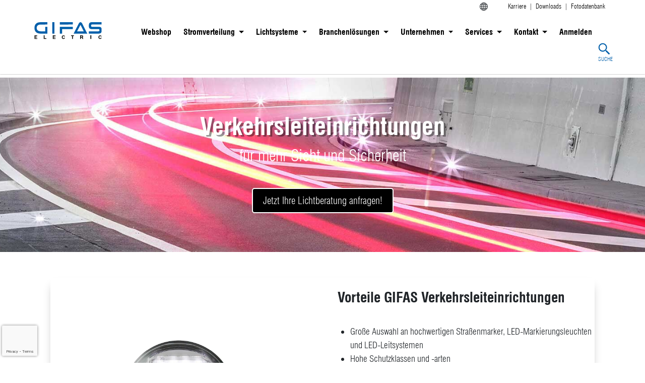

--- FILE ---
content_type: text/html; charset=UTF-8
request_url: https://www.gifas.de/produkte/verkehrsleiteinrichtungen/
body_size: 30312
content:
<!DOCTYPE html>
<html class="no-js" lang="de-DE">
    <head>
        <meta charset="UTF-8">
        <meta http-equiv="x-ua-compatible" content="ie=edge">
        <meta name="viewport" content="width=device-width, initial-scale=1, shrink-to-fit=no">
	<meta name="google-site-verification" content="vVDFOnAyN3r4EbhFK9XUNvjnQPJF1qHmqllPkq9Bylk"/>

        <link rel="profile" href="https://gmpg.org/xfn/11" />
        <link rel="pingback" href="https://www.gifas.de/xmlrpc.php" />

        <!--wordpress head-->
        <meta name='robots' content='index, follow, max-image-preview:large, max-snippet:-1, max-video-preview:-1' />
<link rel="alternate" hreflang="de" href="https://www.gifas.de/produkte/verkehrsleiteinrichtungen/" />
<link rel="alternate" hreflang="en" href="https://www.gifas.de/en/traffic-guidance-systems/" />
<link rel="alternate" hreflang="x-default" href="https://www.gifas.de/produkte/verkehrsleiteinrichtungen/" />

	<!-- This site is optimized with the Yoast SEO plugin v26.6 - https://yoast.com/wordpress/plugins/seo/ -->
	<title>Verkehrsleiteinrichtungen für Tunnel, Kreisel und Parkhäuser</title>
	<meta name="description" content="Verkehrsleiteinrichtungen ➨ Große Auswahl: Straßenmarker und LED-Markierungsleuchten ✓ hohe Schutzarten und -klassen ✓ Geprüfte Qualität!" />
	<link rel="canonical" href="https://www.gifas.de/produkte/verkehrsleiteinrichtungen/" />
	<script type="application/ld+json" class="yoast-schema-graph">{"@context":"https://schema.org","@graph":[{"@type":"WebPage","@id":"https://www.gifas.de/produkte/verkehrsleiteinrichtungen/","url":"https://www.gifas.de/produkte/verkehrsleiteinrichtungen/","name":"Verkehrsleiteinrichtungen für Tunnel, Kreisel und Parkhäuser","isPartOf":{"@id":"https://www.gifas.de/#website"},"primaryImageOfPage":{"@id":"https://www.gifas.de/produkte/verkehrsleiteinrichtungen/#primaryimage"},"image":{"@id":"https://www.gifas.de/produkte/verkehrsleiteinrichtungen/#primaryimage"},"thumbnailUrl":"https://www.gifas.de/wp-content/uploads/2021/10/MarkLED-banner.jpg","datePublished":"2024-08-09T06:35:47+00:00","dateModified":"2025-04-17T08:33:04+00:00","description":"Verkehrsleiteinrichtungen ➨ Große Auswahl: Straßenmarker und LED-Markierungsleuchten ✓ hohe Schutzarten und -klassen ✓ Geprüfte Qualität!","breadcrumb":{"@id":"https://www.gifas.de/produkte/verkehrsleiteinrichtungen/#breadcrumb"},"inLanguage":"de","potentialAction":[{"@type":"ReadAction","target":["https://www.gifas.de/produkte/verkehrsleiteinrichtungen/"]}]},{"@type":"ImageObject","inLanguage":"de","@id":"https://www.gifas.de/produkte/verkehrsleiteinrichtungen/#primaryimage","url":"https://www.gifas.de/wp-content/uploads/2021/10/MarkLED-banner.jpg","contentUrl":"https://www.gifas.de/wp-content/uploads/2021/10/MarkLED-banner.jpg","width":1920,"height":390},{"@type":"BreadcrumbList","@id":"https://www.gifas.de/produkte/verkehrsleiteinrichtungen/#breadcrumb","itemListElement":[{"@type":"ListItem","position":1,"name":"Startseite","item":"https://www.gifas.de/"},{"@type":"ListItem","position":2,"name":"Produkte","item":"https://www.gifas.de/produkte/"},{"@type":"ListItem","position":3,"name":"Verkehrsleiteinrichtungen"}]},{"@type":"WebSite","@id":"https://www.gifas.de/#website","url":"https://www.gifas.de/","name":"www.gifas.de","description":"","publisher":{"@id":"https://www.gifas.de/#organization"},"potentialAction":[{"@type":"SearchAction","target":{"@type":"EntryPoint","urlTemplate":"https://www.gifas.de/?s={search_term_string}"},"query-input":{"@type":"PropertyValueSpecification","valueRequired":true,"valueName":"search_term_string"}}],"inLanguage":"de"},{"@type":"Organization","@id":"https://www.gifas.de/#organization","name":"GIFAS Electric","alternateName":"GIFAS","url":"https://www.gifas.de/","logo":{"@type":"ImageObject","inLanguage":"de","@id":"https://www.gifas.de/#/schema/logo/image/","url":"https://www.gifas.de/wp-content/uploads/2022/09/borlabs-cookie-logo-gifas-1.svg","contentUrl":"https://www.gifas.de/wp-content/uploads/2022/09/borlabs-cookie-logo-gifas-1.svg","width":"1024","height":"1024","caption":"GIFAS Electric"},"image":{"@id":"https://www.gifas.de/#/schema/logo/image/"}}]}</script>
	<!-- / Yoast SEO plugin. -->


<link rel="alternate" type="application/rss+xml" title="www.gifas.de &raquo; Feed" href="https://www.gifas.de/feed/" />
<link rel="alternate" type="application/rss+xml" title="www.gifas.de &raquo; Kommentar-Feed" href="https://www.gifas.de/comments/feed/" />
<link rel="alternate" title="oEmbed (JSON)" type="application/json+oembed" href="https://www.gifas.de/wp-json/oembed/1.0/embed?url=https%3A%2F%2Fwww.gifas.de%2Fprodukte%2Fverkehrsleiteinrichtungen%2F" />
<link rel="alternate" title="oEmbed (XML)" type="text/xml+oembed" href="https://www.gifas.de/wp-json/oembed/1.0/embed?url=https%3A%2F%2Fwww.gifas.de%2Fprodukte%2Fverkehrsleiteinrichtungen%2F&#038;format=xml" />
<link rel='stylesheet' id='simple_tooltips_style-css' href='https://www.gifas.de/wp-content/plugins/simple-tooltips/zebra_tooltips.css?ver=2b532cf4dbe20f9cb78af27267f45f43' type='text/css' media='all' />
<style id='wp-emoji-styles-inline-css' type='text/css'>

	img.wp-smiley, img.emoji {
		display: inline !important;
		border: none !important;
		box-shadow: none !important;
		height: 1em !important;
		width: 1em !important;
		margin: 0 0.07em !important;
		vertical-align: -0.1em !important;
		background: none !important;
		padding: 0 !important;
	}
/*# sourceURL=wp-emoji-styles-inline-css */
</style>
<link rel='stylesheet' id='wp-block-library-css' href='https://www.gifas.de/wp-includes/css/dist/block-library/style.min.css?ver=2b532cf4dbe20f9cb78af27267f45f43' type='text/css' media='all' />
<style id='global-styles-inline-css' type='text/css'>
:root{--wp--preset--aspect-ratio--square: 1;--wp--preset--aspect-ratio--4-3: 4/3;--wp--preset--aspect-ratio--3-4: 3/4;--wp--preset--aspect-ratio--3-2: 3/2;--wp--preset--aspect-ratio--2-3: 2/3;--wp--preset--aspect-ratio--16-9: 16/9;--wp--preset--aspect-ratio--9-16: 9/16;--wp--preset--color--black: #000000;--wp--preset--color--cyan-bluish-gray: #abb8c3;--wp--preset--color--white: #ffffff;--wp--preset--color--pale-pink: #f78da7;--wp--preset--color--vivid-red: #cf2e2e;--wp--preset--color--luminous-vivid-orange: #ff6900;--wp--preset--color--luminous-vivid-amber: #fcb900;--wp--preset--color--light-green-cyan: #7bdcb5;--wp--preset--color--vivid-green-cyan: #00d084;--wp--preset--color--pale-cyan-blue: #8ed1fc;--wp--preset--color--vivid-cyan-blue: #0693e3;--wp--preset--color--vivid-purple: #9b51e0;--wp--preset--gradient--vivid-cyan-blue-to-vivid-purple: linear-gradient(135deg,rgb(6,147,227) 0%,rgb(155,81,224) 100%);--wp--preset--gradient--light-green-cyan-to-vivid-green-cyan: linear-gradient(135deg,rgb(122,220,180) 0%,rgb(0,208,130) 100%);--wp--preset--gradient--luminous-vivid-amber-to-luminous-vivid-orange: linear-gradient(135deg,rgb(252,185,0) 0%,rgb(255,105,0) 100%);--wp--preset--gradient--luminous-vivid-orange-to-vivid-red: linear-gradient(135deg,rgb(255,105,0) 0%,rgb(207,46,46) 100%);--wp--preset--gradient--very-light-gray-to-cyan-bluish-gray: linear-gradient(135deg,rgb(238,238,238) 0%,rgb(169,184,195) 100%);--wp--preset--gradient--cool-to-warm-spectrum: linear-gradient(135deg,rgb(74,234,220) 0%,rgb(151,120,209) 20%,rgb(207,42,186) 40%,rgb(238,44,130) 60%,rgb(251,105,98) 80%,rgb(254,248,76) 100%);--wp--preset--gradient--blush-light-purple: linear-gradient(135deg,rgb(255,206,236) 0%,rgb(152,150,240) 100%);--wp--preset--gradient--blush-bordeaux: linear-gradient(135deg,rgb(254,205,165) 0%,rgb(254,45,45) 50%,rgb(107,0,62) 100%);--wp--preset--gradient--luminous-dusk: linear-gradient(135deg,rgb(255,203,112) 0%,rgb(199,81,192) 50%,rgb(65,88,208) 100%);--wp--preset--gradient--pale-ocean: linear-gradient(135deg,rgb(255,245,203) 0%,rgb(182,227,212) 50%,rgb(51,167,181) 100%);--wp--preset--gradient--electric-grass: linear-gradient(135deg,rgb(202,248,128) 0%,rgb(113,206,126) 100%);--wp--preset--gradient--midnight: linear-gradient(135deg,rgb(2,3,129) 0%,rgb(40,116,252) 100%);--wp--preset--font-size--small: 13px;--wp--preset--font-size--medium: 20px;--wp--preset--font-size--large: 36px;--wp--preset--font-size--x-large: 42px;--wp--preset--spacing--20: 0.44rem;--wp--preset--spacing--30: 0.67rem;--wp--preset--spacing--40: 1rem;--wp--preset--spacing--50: 1.5rem;--wp--preset--spacing--60: 2.25rem;--wp--preset--spacing--70: 3.38rem;--wp--preset--spacing--80: 5.06rem;--wp--preset--shadow--natural: 6px 6px 9px rgba(0, 0, 0, 0.2);--wp--preset--shadow--deep: 12px 12px 50px rgba(0, 0, 0, 0.4);--wp--preset--shadow--sharp: 6px 6px 0px rgba(0, 0, 0, 0.2);--wp--preset--shadow--outlined: 6px 6px 0px -3px rgb(255, 255, 255), 6px 6px rgb(0, 0, 0);--wp--preset--shadow--crisp: 6px 6px 0px rgb(0, 0, 0);}:where(.is-layout-flex){gap: 0.5em;}:where(.is-layout-grid){gap: 0.5em;}body .is-layout-flex{display: flex;}.is-layout-flex{flex-wrap: wrap;align-items: center;}.is-layout-flex > :is(*, div){margin: 0;}body .is-layout-grid{display: grid;}.is-layout-grid > :is(*, div){margin: 0;}:where(.wp-block-columns.is-layout-flex){gap: 2em;}:where(.wp-block-columns.is-layout-grid){gap: 2em;}:where(.wp-block-post-template.is-layout-flex){gap: 1.25em;}:where(.wp-block-post-template.is-layout-grid){gap: 1.25em;}.has-black-color{color: var(--wp--preset--color--black) !important;}.has-cyan-bluish-gray-color{color: var(--wp--preset--color--cyan-bluish-gray) !important;}.has-white-color{color: var(--wp--preset--color--white) !important;}.has-pale-pink-color{color: var(--wp--preset--color--pale-pink) !important;}.has-vivid-red-color{color: var(--wp--preset--color--vivid-red) !important;}.has-luminous-vivid-orange-color{color: var(--wp--preset--color--luminous-vivid-orange) !important;}.has-luminous-vivid-amber-color{color: var(--wp--preset--color--luminous-vivid-amber) !important;}.has-light-green-cyan-color{color: var(--wp--preset--color--light-green-cyan) !important;}.has-vivid-green-cyan-color{color: var(--wp--preset--color--vivid-green-cyan) !important;}.has-pale-cyan-blue-color{color: var(--wp--preset--color--pale-cyan-blue) !important;}.has-vivid-cyan-blue-color{color: var(--wp--preset--color--vivid-cyan-blue) !important;}.has-vivid-purple-color{color: var(--wp--preset--color--vivid-purple) !important;}.has-black-background-color{background-color: var(--wp--preset--color--black) !important;}.has-cyan-bluish-gray-background-color{background-color: var(--wp--preset--color--cyan-bluish-gray) !important;}.has-white-background-color{background-color: var(--wp--preset--color--white) !important;}.has-pale-pink-background-color{background-color: var(--wp--preset--color--pale-pink) !important;}.has-vivid-red-background-color{background-color: var(--wp--preset--color--vivid-red) !important;}.has-luminous-vivid-orange-background-color{background-color: var(--wp--preset--color--luminous-vivid-orange) !important;}.has-luminous-vivid-amber-background-color{background-color: var(--wp--preset--color--luminous-vivid-amber) !important;}.has-light-green-cyan-background-color{background-color: var(--wp--preset--color--light-green-cyan) !important;}.has-vivid-green-cyan-background-color{background-color: var(--wp--preset--color--vivid-green-cyan) !important;}.has-pale-cyan-blue-background-color{background-color: var(--wp--preset--color--pale-cyan-blue) !important;}.has-vivid-cyan-blue-background-color{background-color: var(--wp--preset--color--vivid-cyan-blue) !important;}.has-vivid-purple-background-color{background-color: var(--wp--preset--color--vivid-purple) !important;}.has-black-border-color{border-color: var(--wp--preset--color--black) !important;}.has-cyan-bluish-gray-border-color{border-color: var(--wp--preset--color--cyan-bluish-gray) !important;}.has-white-border-color{border-color: var(--wp--preset--color--white) !important;}.has-pale-pink-border-color{border-color: var(--wp--preset--color--pale-pink) !important;}.has-vivid-red-border-color{border-color: var(--wp--preset--color--vivid-red) !important;}.has-luminous-vivid-orange-border-color{border-color: var(--wp--preset--color--luminous-vivid-orange) !important;}.has-luminous-vivid-amber-border-color{border-color: var(--wp--preset--color--luminous-vivid-amber) !important;}.has-light-green-cyan-border-color{border-color: var(--wp--preset--color--light-green-cyan) !important;}.has-vivid-green-cyan-border-color{border-color: var(--wp--preset--color--vivid-green-cyan) !important;}.has-pale-cyan-blue-border-color{border-color: var(--wp--preset--color--pale-cyan-blue) !important;}.has-vivid-cyan-blue-border-color{border-color: var(--wp--preset--color--vivid-cyan-blue) !important;}.has-vivid-purple-border-color{border-color: var(--wp--preset--color--vivid-purple) !important;}.has-vivid-cyan-blue-to-vivid-purple-gradient-background{background: var(--wp--preset--gradient--vivid-cyan-blue-to-vivid-purple) !important;}.has-light-green-cyan-to-vivid-green-cyan-gradient-background{background: var(--wp--preset--gradient--light-green-cyan-to-vivid-green-cyan) !important;}.has-luminous-vivid-amber-to-luminous-vivid-orange-gradient-background{background: var(--wp--preset--gradient--luminous-vivid-amber-to-luminous-vivid-orange) !important;}.has-luminous-vivid-orange-to-vivid-red-gradient-background{background: var(--wp--preset--gradient--luminous-vivid-orange-to-vivid-red) !important;}.has-very-light-gray-to-cyan-bluish-gray-gradient-background{background: var(--wp--preset--gradient--very-light-gray-to-cyan-bluish-gray) !important;}.has-cool-to-warm-spectrum-gradient-background{background: var(--wp--preset--gradient--cool-to-warm-spectrum) !important;}.has-blush-light-purple-gradient-background{background: var(--wp--preset--gradient--blush-light-purple) !important;}.has-blush-bordeaux-gradient-background{background: var(--wp--preset--gradient--blush-bordeaux) !important;}.has-luminous-dusk-gradient-background{background: var(--wp--preset--gradient--luminous-dusk) !important;}.has-pale-ocean-gradient-background{background: var(--wp--preset--gradient--pale-ocean) !important;}.has-electric-grass-gradient-background{background: var(--wp--preset--gradient--electric-grass) !important;}.has-midnight-gradient-background{background: var(--wp--preset--gradient--midnight) !important;}.has-small-font-size{font-size: var(--wp--preset--font-size--small) !important;}.has-medium-font-size{font-size: var(--wp--preset--font-size--medium) !important;}.has-large-font-size{font-size: var(--wp--preset--font-size--large) !important;}.has-x-large-font-size{font-size: var(--wp--preset--font-size--x-large) !important;}
/*# sourceURL=global-styles-inline-css */
</style>

<style id='classic-theme-styles-inline-css' type='text/css'>
/*! This file is auto-generated */
.wp-block-button__link{color:#fff;background-color:#32373c;border-radius:9999px;box-shadow:none;text-decoration:none;padding:calc(.667em + 2px) calc(1.333em + 2px);font-size:1.125em}.wp-block-file__button{background:#32373c;color:#fff;text-decoration:none}
/*# sourceURL=/wp-includes/css/classic-themes.min.css */
</style>
<link rel='stylesheet' id='wp-components-css' href='https://www.gifas.de/wp-includes/css/dist/components/style.min.css?ver=2b532cf4dbe20f9cb78af27267f45f43' type='text/css' media='all' />
<link rel='stylesheet' id='wp-preferences-css' href='https://www.gifas.de/wp-includes/css/dist/preferences/style.min.css?ver=2b532cf4dbe20f9cb78af27267f45f43' type='text/css' media='all' />
<link rel='stylesheet' id='wp-block-editor-css' href='https://www.gifas.de/wp-includes/css/dist/block-editor/style.min.css?ver=2b532cf4dbe20f9cb78af27267f45f43' type='text/css' media='all' />
<link rel='stylesheet' id='popup-maker-block-library-style-css' href='https://www.gifas.de/wp-content/plugins/popup-maker/dist/packages/block-library-style.css?ver=dbea705cfafe089d65f1' type='text/css' media='all' />
<link rel='stylesheet' id='contact-form-7-css' href='https://www.gifas.de/wp-content/plugins/contact-form-7/includes/css/styles.css?ver=6.1.4' type='text/css' media='all' />
<link rel='stylesheet' id='tps-super-font-awesome-css-css' href='https://www.gifas.de/wp-content/plugins/super-testimonial/css/font-awesome.css?ver=2b532cf4dbe20f9cb78af27267f45f43' type='text/css' media='all' />
<link rel='stylesheet' id='tps-super-owl.carousel-css-css' href='https://www.gifas.de/wp-content/plugins/super-testimonial/css/owl.carousel.css?ver=2b532cf4dbe20f9cb78af27267f45f43' type='text/css' media='all' />
<link rel='stylesheet' id='tps-super-style-css-css' href='https://www.gifas.de/wp-content/plugins/super-testimonial/css/theme-style.css?ver=2b532cf4dbe20f9cb78af27267f45f43' type='text/css' media='all' />
<link rel='stylesheet' id='cms-navigation-style-base-css' href='https://www.gifas.de/wp-content/plugins/wpml-cms-nav/res/css/cms-navigation-base.css?ver=1.5.6' type='text/css' media='screen' />
<link rel='stylesheet' id='cms-navigation-style-css' href='https://www.gifas.de/wp-content/plugins/wpml-cms-nav/res/css/cms-navigation.css?ver=1.5.6' type='text/css' media='screen' />
<link rel='stylesheet' id='parent-style-css' href='https://www.gifas.de/wp-content/themes/bootstrap-basic4/style.css?ver=2b532cf4dbe20f9cb78af27267f45f43' type='text/css' media='all' />
<link rel='stylesheet' id='child-style-css' href='https://www.gifas.de/wp-content/themes/bootstrap-basic4-child/style.css?ver=2b532cf4dbe20f9cb78af27267f45f43' type='text/css' media='all' />
<link rel='stylesheet' id='carousel-style-css' href='https://www.gifas.de/wp-content/themes/bootstrap-basic4-child/owlcarousel/owl.carousel.css?ver=2b532cf4dbe20f9cb78af27267f45f43' type='text/css' media='all' />
<link rel='stylesheet' id='prettyPhoto-style-css' href='https://www.gifas.de/wp-content/themes/bootstrap-basic4-child/prettyphoto-master/css/prettyPhoto.css?ver=2b532cf4dbe20f9cb78af27267f45f43' type='text/css' media='all' />
<link rel='stylesheet' id='custom-theme-style-css' href='https://www.gifas.de/wp-content/themes/bootstrap-basic4-child/css/custom-theme-style.css?ver=2b532cf4dbe20f9cb78af27267f45f43' type='text/css' media='all' />
<link rel='stylesheet' id='sctipttop-css-css' href='https://www.jqueryscript.net/css/jquerysctipttop.css?ver=2b532cf4dbe20f9cb78af27267f45f43' type='text/css' media='all' />
<link rel='stylesheet' id='font-awesome-css-css' href='https://www.gifas.de/wp-content/themes/bootstrap-basic4-child/css/sk-font-awesome.css?ver=2b532cf4dbe20f9cb78af27267f45f43' type='text/css' media='all' />
<link rel='stylesheet' id='rv-library-css-css' href='https://www.gifas.de/wp-content/themes/bootstrap-basic4-child/assets/css/library.min.css?ver=2b532cf4dbe20f9cb78af27267f45f43' type='text/css' media='all' />
<link rel='stylesheet' id='rv-style-css-css' href='https://www.gifas.de/wp-content/themes/bootstrap-basic4-child/assets/css/style.css?ver=2b532cf4dbe20f9cb78af27267f45f43' type='text/css' media='all' />
<link rel='stylesheet' id='rv-responsive-css-css' href='https://www.gifas.de/wp-content/themes/bootstrap-basic4-child/assets/css/responsive.css?ver=2b532cf4dbe20f9cb78af27267f45f43' type='text/css' media='all' />
<link rel='stylesheet' id='bootstrap-basic4-wp-main-css' href='https://www.gifas.de/wp-content/themes/bootstrap-basic4-child/style.css?ver=2b532cf4dbe20f9cb78af27267f45f43' type='text/css' media='all' />
<link rel='stylesheet' id='bootstrap4-css' href='https://www.gifas.de/wp-content/themes/bootstrap-basic4/assets/css/bootstrap.min.css?ver=4.6.2' type='text/css' media='all' />
<link rel='stylesheet' id='bootstrap-basic4-font-awesome5-css' href='https://www.gifas.de/wp-content/themes/bootstrap-basic4/assets/fontawesome/css/all.min.css?ver=5.15.4' type='text/css' media='all' />
<link rel='stylesheet' id='bootstrap-basic4-main-css' href='https://www.gifas.de/wp-content/themes/bootstrap-basic4/assets/css/main.css?ver=2b532cf4dbe20f9cb78af27267f45f43' type='text/css' media='all' />
<link rel='stylesheet' id='borlabs-cookie-custom-css' href='https://www.gifas.de/wp-content/cache/borlabs-cookie/1/borlabs-cookie-1-de.css?ver=3.3.23-93' type='text/css' media='all' />
<link rel='stylesheet' id='divi-custom-modules-styles-css' href='https://www.gifas.de/wp-content/plugins/gifas-divi-modules/styles/style-dbp.min.css?ver=1.0.0' type='text/css' media='all' />
<link rel='stylesheet' id='divi-builder-style-css' href='https://www.gifas.de/wp-content/plugins/divi-builder/css/style-static.min.css?ver=4.27.5' type='text/css' media='all' />
<script type="text/javascript" src="https://www.gifas.de/wp-includes/js/jquery/jquery.min.js?ver=3.7.1" id="jquery-core-js"></script>
<script type="text/javascript" src="https://www.gifas.de/wp-includes/js/jquery/jquery-migrate.min.js?ver=3.4.1" id="jquery-migrate-js"></script>
<script type="text/javascript" src="https://www.gifas.de/wp-content/themes/bootstrap-basic4-child/owlcarousel/owl.carousel.js?ver=2b532cf4dbe20f9cb78af27267f45f43" id="carousel-JS-js"></script>
<script type="text/javascript" src="https://www.gifas.de/wp-content/themes/bootstrap-basic4-child/js/library.min.js?ver=2b532cf4dbe20f9cb78af27267f45f43" id="sk-library-js-js"></script>
<script type="text/javascript" src="https://www.gifas.de/wp-content/themes/bootstrap-basic4-child/js/customJS.js?ver=2b532cf4dbe20f9cb78af27267f45f43" id="Custom-JS-js"></script>
<script type="text/javascript" src="https://www.gifas.de/wp-content/themes/bootstrap-basic4-child/prettyphoto-master/js/jquery.prettyPhoto.js?ver=2b532cf4dbe20f9cb78af27267f45f43" id="prettyPhoto-JS-js"></script>
<script type="text/javascript" src="https://www.gifas.de/wp-content/themes/bootstrap-basic4-child/assets/js/library.min.js?ver=2b532cf4dbe20f9cb78af27267f45f43" id="rv-library-js-js"></script>
<script type="text/javascript" src="https://www.gifas.de/wp-content/themes/bootstrap-basic4-child/assets/js/script.js?ver=2b532cf4dbe20f9cb78af27267f45f43" id="rv-script-js-js"></script>
<script data-no-optimize="1" data-no-minify="1" data-cfasync="false" type="text/javascript" src="https://www.gifas.de/wp-content/cache/borlabs-cookie/1/borlabs-cookie-config-de.json.js?ver=3.3.23-113" id="borlabs-cookie-config-js"></script>
<script data-no-optimize="1" data-no-minify="1" data-cfasync="false" type="text/javascript" src="https://www.gifas.de/wp-content/plugins/borlabs-cookie/assets/javascript/borlabs-cookie-prioritize.min.js?ver=3.3.23" id="borlabs-cookie-prioritize-js"></script>
<link rel="https://api.w.org/" href="https://www.gifas.de/wp-json/" /><link rel="alternate" title="JSON" type="application/json" href="https://www.gifas.de/wp-json/wp/v2/pages/32279" /><meta name="generator" content="WPML ver:4.8.6 stt:64,38,1,3;" />
<script>
	function expand(param) {
		param.style.display = (param.style.display == "none") ? "block" : "none";
	}
	function read_toggle(id, more, less) {
		el = document.getElementById("readlink" + id);
		el.innerHTML = (el.innerHTML == more) ? less : more;
		expand(document.getElementById("read" + id));
	}
	</script><script data-borlabs-cookie-script-blocker-ignore>
if ('0' === '1' && ('0' === '1' || '1' === '1')) {
	window['gtag_enable_tcf_support'] = true;
}
window.dataLayer = window.dataLayer || [];
function gtag(){dataLayer.push(arguments);}
gtag('set', 'developer_id.dYjRjMm', true);
if('0' === '1' || '1' === '1') {
	if (window.BorlabsCookieGoogleConsentModeDefaultSet !== true) {
        let getCookieValue = function (name) {
            return document.cookie.match('(^|;)\\s*' + name + '\\s*=\\s*([^;]+)')?.pop() || '';
        };
        let cookieValue = getCookieValue('borlabs-cookie-gcs');
        let consentsFromCookie = {};
        if (cookieValue !== '') {
            consentsFromCookie = JSON.parse(decodeURIComponent(cookieValue));
        }
        let defaultValues = {
            'ad_storage': 'denied',
            'ad_user_data': 'denied',
            'ad_personalization': 'denied',
            'analytics_storage': 'denied',
            'functionality_storage': 'denied',
            'personalization_storage': 'denied',
            'security_storage': 'denied',
            'wait_for_update': 500,
        };
        gtag('consent', 'default', { ...defaultValues, ...consentsFromCookie });
    }
    window.BorlabsCookieGoogleConsentModeDefaultSet = true;
    let borlabsCookieConsentChangeHandler = function () {
        window.dataLayer = window.dataLayer || [];
        if (typeof gtag !== 'function') { function gtag(){dataLayer.push(arguments);} }

        let getCookieValue = function (name) {
            return document.cookie.match('(^|;)\\s*' + name + '\\s*=\\s*([^;]+)')?.pop() || '';
        };
        let cookieValue = getCookieValue('borlabs-cookie-gcs');
        let consentsFromCookie = {};
        if (cookieValue !== '') {
            consentsFromCookie = JSON.parse(decodeURIComponent(cookieValue));
        }

        consentsFromCookie.ad_storage = BorlabsCookie.Consents.hasConsent('google-ads') ? 'granted' : 'denied';
		consentsFromCookie.ad_user_data = BorlabsCookie.Consents.hasConsent('google-ads') ? 'granted' : 'denied';
		consentsFromCookie.ad_personalization = BorlabsCookie.Consents.hasConsent('google-ads') ? 'granted' : 'denied';

        BorlabsCookie.CookieLibrary.setCookie(
            'borlabs-cookie-gcs',
            JSON.stringify(consentsFromCookie),
            BorlabsCookie.Settings.automaticCookieDomainAndPath.value ? '' : BorlabsCookie.Settings.cookieDomain.value,
            BorlabsCookie.Settings.cookiePath.value,
            BorlabsCookie.Cookie.getPluginCookie().expires,
            BorlabsCookie.Settings.cookieSecure.value,
            BorlabsCookie.Settings.cookieSameSite.value
        );
    }
    document.addEventListener('borlabs-cookie-consent-saved', borlabsCookieConsentChangeHandler);
    document.addEventListener('borlabs-cookie-handle-unblock', borlabsCookieConsentChangeHandler);
}
if('0' === '1') {
    gtag("js", new Date());

    gtag("config", "AW-1234567890");

    (function (w, d, s, i) {
    var f = d.getElementsByTagName(s)[0],
        j = d.createElement(s);
    j.async = true;
    j.src =
        "https://www.googletagmanager.com/gtag/js?id=" + i;
    f.parentNode.insertBefore(j, f);
    })(window, document, "script", "AW-1234567890");
}
</script><script data-no-optimize="1" data-no-minify="1" data-cfasync="false" data-borlabs-cookie-script-blocker-ignore>
if ('0' === '1' && ('0' === '1' || '1' === '1')) {
    window['gtag_enable_tcf_support'] = true;
}
window.dataLayer = window.dataLayer || [];
if (typeof gtag !== 'function') {
    function gtag() {
        dataLayer.push(arguments);
    }
}
gtag('set', 'developer_id.dYjRjMm', true);
if ('0' === '1' || '1' === '1') {
    if (window.BorlabsCookieGoogleConsentModeDefaultSet !== true) {
        let getCookieValue = function (name) {
            return document.cookie.match('(^|;)\\s*' + name + '\\s*=\\s*([^;]+)')?.pop() || '';
        };
        let cookieValue = getCookieValue('borlabs-cookie-gcs');
        let consentsFromCookie = {};
        if (cookieValue !== '') {
            consentsFromCookie = JSON.parse(decodeURIComponent(cookieValue));
        }
        let defaultValues = {
            'ad_storage': 'denied',
            'ad_user_data': 'denied',
            'ad_personalization': 'denied',
            'analytics_storage': 'denied',
            'functionality_storage': 'denied',
            'personalization_storage': 'denied',
            'security_storage': 'denied',
            'wait_for_update': 500,
        };
        gtag('consent', 'default', { ...defaultValues, ...consentsFromCookie });
    }
    window.BorlabsCookieGoogleConsentModeDefaultSet = true;
    let borlabsCookieConsentChangeHandler = function () {
        window.dataLayer = window.dataLayer || [];
        if (typeof gtag !== 'function') { function gtag(){dataLayer.push(arguments);} }

        let getCookieValue = function (name) {
            return document.cookie.match('(^|;)\\s*' + name + '\\s*=\\s*([^;]+)')?.pop() || '';
        };
        let cookieValue = getCookieValue('borlabs-cookie-gcs');
        let consentsFromCookie = {};
        if (cookieValue !== '') {
            consentsFromCookie = JSON.parse(decodeURIComponent(cookieValue));
        }

        consentsFromCookie.analytics_storage = BorlabsCookie.Consents.hasConsent('google-analytics-four') ? 'granted' : 'denied';

        BorlabsCookie.CookieLibrary.setCookie(
            'borlabs-cookie-gcs',
            JSON.stringify(consentsFromCookie),
            BorlabsCookie.Settings.automaticCookieDomainAndPath.value ? '' : BorlabsCookie.Settings.cookieDomain.value,
            BorlabsCookie.Settings.cookiePath.value,
            BorlabsCookie.Cookie.getPluginCookie().expires,
            BorlabsCookie.Settings.cookieSecure.value,
            BorlabsCookie.Settings.cookieSameSite.value
        );
    }
    document.addEventListener('borlabs-cookie-consent-saved', borlabsCookieConsentChangeHandler);
    document.addEventListener('borlabs-cookie-handle-unblock', borlabsCookieConsentChangeHandler);
}
if ('0' === '1') {
    document.addEventListener('borlabs-cookie-after-init', function () {
		window.BorlabsCookie.Unblock.unblockScriptBlockerId('google-analytics-four');
	});
}
</script><script data-no-optimize="1" data-no-minify="1" data-cfasync="false" data-borlabs-cookie-script-blocker-ignore>
    (function () {
        if ('0' === '1' && '1' === '1') {
            window['gtag_enable_tcf_support'] = true;
        }
        window.dataLayer = window.dataLayer || [];
        if (typeof window.gtag !== 'function') {
            window.gtag = function () {
                window.dataLayer.push(arguments);
            };
        }
        gtag('set', 'developer_id.dYjRjMm', true);
        if ('1' === '1') {
            let getCookieValue = function (name) {
                return document.cookie.match('(^|;)\\s*' + name + '\\s*=\\s*([^;]+)')?.pop() || '';
            };
            const gtmRegionsData = '{{ google-tag-manager-cm-regional-defaults }}';
            let gtmRegions = [];
            if (gtmRegionsData !== '\{\{ google-tag-manager-cm-regional-defaults \}\}') {
                gtmRegions = JSON.parse(gtmRegionsData);
            }
            let defaultRegion = null;
            for (let gtmRegionIndex in gtmRegions) {
                let gtmRegion = gtmRegions[gtmRegionIndex];
                if (gtmRegion['google-tag-manager-cm-region'] === '') {
                    defaultRegion = gtmRegion;
                } else {
                    gtag('consent', 'default', {
                        'ad_storage': gtmRegion['google-tag-manager-cm-default-ad-storage'],
                        'ad_user_data': gtmRegion['google-tag-manager-cm-default-ad-user-data'],
                        'ad_personalization': gtmRegion['google-tag-manager-cm-default-ad-personalization'],
                        'analytics_storage': gtmRegion['google-tag-manager-cm-default-analytics-storage'],
                        'functionality_storage': gtmRegion['google-tag-manager-cm-default-functionality-storage'],
                        'personalization_storage': gtmRegion['google-tag-manager-cm-default-personalization-storage'],
                        'security_storage': gtmRegion['google-tag-manager-cm-default-security-storage'],
                        'region': gtmRegion['google-tag-manager-cm-region'].toUpperCase().split(','),
						'wait_for_update': 500,
                    });
                }
            }
            let cookieValue = getCookieValue('borlabs-cookie-gcs');
            let consentsFromCookie = {};
            if (cookieValue !== '') {
                consentsFromCookie = JSON.parse(decodeURIComponent(cookieValue));
            }
            let defaultValues = {
                'ad_storage': defaultRegion === null ? 'denied' : defaultRegion['google-tag-manager-cm-default-ad-storage'],
                'ad_user_data': defaultRegion === null ? 'denied' : defaultRegion['google-tag-manager-cm-default-ad-user-data'],
                'ad_personalization': defaultRegion === null ? 'denied' : defaultRegion['google-tag-manager-cm-default-ad-personalization'],
                'analytics_storage': defaultRegion === null ? 'denied' : defaultRegion['google-tag-manager-cm-default-analytics-storage'],
                'functionality_storage': defaultRegion === null ? 'denied' : defaultRegion['google-tag-manager-cm-default-functionality-storage'],
                'personalization_storage': defaultRegion === null ? 'denied' : defaultRegion['google-tag-manager-cm-default-personalization-storage'],
                'security_storage': defaultRegion === null ? 'denied' : defaultRegion['google-tag-manager-cm-default-security-storage'],
                'wait_for_update': 500,
            };
            gtag('consent', 'default', {...defaultValues, ...consentsFromCookie});
            gtag('set', 'ads_data_redaction', true);
        }

        if ('0' === '1') {
            let url = new URL(window.location.href);

            if ((url.searchParams.has('gtm_debug') && url.searchParams.get('gtm_debug') !== '') || document.cookie.indexOf('__TAG_ASSISTANT=') !== -1 || document.documentElement.hasAttribute('data-tag-assistant-present')) {
                /* GTM block start */
                (function(w,d,s,l,i){w[l]=w[l]||[];w[l].push({'gtm.start':
                        new Date().getTime(),event:'gtm.js'});var f=d.getElementsByTagName(s)[0],
                    j=d.createElement(s),dl=l!='dataLayer'?'&l='+l:'';j.async=true;j.src=
                    'https://www.googletagmanager.com/gtm.js?id='+i+dl;f.parentNode.insertBefore(j,f);
                })(window,document,'script','dataLayer','GTM-N4P4LTD');
                /* GTM block end */
            } else {
                /* GTM block start */
                (function(w,d,s,l,i){w[l]=w[l]||[];w[l].push({'gtm.start':
                        new Date().getTime(),event:'gtm.js'});var f=d.getElementsByTagName(s)[0],
                    j=d.createElement(s),dl=l!='dataLayer'?'&l='+l:'';j.async=true;j.src=
                    'https://www.gifas.de/wp-content/uploads/borlabs-cookie/' + i + '.js?ver=not-set-yet';f.parentNode.insertBefore(j,f);
                })(window,document,'script','dataLayer','GTM-N4P4LTD');
                /* GTM block end */
            }
        }


        let borlabsCookieConsentChangeHandler = function () {
            window.dataLayer = window.dataLayer || [];
            if (typeof window.gtag !== 'function') {
                window.gtag = function() {
                    window.dataLayer.push(arguments);
                };
            }

            let consents = BorlabsCookie.Cookie.getPluginCookie().consents;

            if ('1' === '1') {
                let gtmConsents = {};
                let customConsents = {};

				let services = BorlabsCookie.Services._services;

				for (let service in services) {
					if (service !== 'borlabs-cookie') {
						customConsents['borlabs_cookie_' + service.replaceAll('-', '_')] = BorlabsCookie.Consents.hasConsent(service) ? 'granted' : 'denied';
					}
				}

                if ('0' === '1') {
                    gtmConsents = {
                        'analytics_storage': BorlabsCookie.Consents.hasConsentForServiceGroup('statistics') === true ? 'granted' : 'denied',
                        'functionality_storage': BorlabsCookie.Consents.hasConsentForServiceGroup('statistics') === true ? 'granted' : 'denied',
                        'personalization_storage': BorlabsCookie.Consents.hasConsentForServiceGroup('marketing') === true ? 'granted' : 'denied',
                        'security_storage': BorlabsCookie.Consents.hasConsentForServiceGroup('statistics') === true ? 'granted' : 'denied',
                    };
                } else {
                    gtmConsents = {
                        'ad_storage': BorlabsCookie.Consents.hasConsentForServiceGroup('marketing') === true ? 'granted' : 'denied',
                        'ad_user_data': BorlabsCookie.Consents.hasConsentForServiceGroup('marketing') === true ? 'granted' : 'denied',
                        'ad_personalization': BorlabsCookie.Consents.hasConsentForServiceGroup('marketing') === true ? 'granted' : 'denied',
                        'analytics_storage': BorlabsCookie.Consents.hasConsentForServiceGroup('statistics') === true ? 'granted' : 'denied',
                        'functionality_storage': BorlabsCookie.Consents.hasConsentForServiceGroup('statistics') === true ? 'granted' : 'denied',
                        'personalization_storage': BorlabsCookie.Consents.hasConsentForServiceGroup('marketing') === true ? 'granted' : 'denied',
                        'security_storage': BorlabsCookie.Consents.hasConsentForServiceGroup('statistics') === true ? 'granted' : 'denied',
                    };
                }
                BorlabsCookie.CookieLibrary.setCookie(
                    'borlabs-cookie-gcs',
                    JSON.stringify(gtmConsents),
                    BorlabsCookie.Settings.automaticCookieDomainAndPath.value ? '' : BorlabsCookie.Settings.cookieDomain.value,
                    BorlabsCookie.Settings.cookiePath.value,
                    BorlabsCookie.Cookie.getPluginCookie().expires,
                    BorlabsCookie.Settings.cookieSecure.value,
                    BorlabsCookie.Settings.cookieSameSite.value
                );
                gtag('consent', 'update', {...gtmConsents, ...customConsents});
            }


            for (let serviceGroup in consents) {
                for (let service of consents[serviceGroup]) {
                    if (!window.BorlabsCookieGtmPackageSentEvents.includes(service) && service !== 'borlabs-cookie') {
                        window.dataLayer.push({
                            event: 'borlabs-cookie-opt-in-' + service,
                        });
                        window.BorlabsCookieGtmPackageSentEvents.push(service);
                    }
                }
            }
            let afterConsentsEvent = document.createEvent('Event');
            afterConsentsEvent.initEvent('borlabs-cookie-google-tag-manager-after-consents', true, true);
            document.dispatchEvent(afterConsentsEvent);
        };
        window.BorlabsCookieGtmPackageSentEvents = [];
        document.addEventListener('borlabs-cookie-consent-saved', borlabsCookieConsentChangeHandler);
        document.addEventListener('borlabs-cookie-handle-unblock', borlabsCookieConsentChangeHandler);
    })();
</script><link rel="icon" href="https://www.gifas.de/wp-content/uploads/2018/04/fevicon.jpg" sizes="32x32" />
<link rel="icon" href="https://www.gifas.de/wp-content/uploads/2018/04/fevicon.jpg" sizes="192x192" />
<link rel="apple-touch-icon" href="https://www.gifas.de/wp-content/uploads/2018/04/fevicon.jpg" />
<meta name="msapplication-TileImage" content="https://www.gifas.de/wp-content/uploads/2018/04/fevicon.jpg" />
<style type="text/css">

*[id^='readlink'] {
 font-weight: normal;
 color: #000000;
 background: #ffffff;
 padding: 0px;
 border-bottom: 1px solid #000000;
 -webkit-box-shadow: none !important;
 box-shadow: none !important;
 -webkit-transition: none !important;
}

*[id^='readlink']:hover {
 font-weight: normal;
 color: #191919;
 padding: 0px;
 border-bottom: 1px solid #000000;
}

*[id^='readlink']:focus {
 outline: none;
 color: #000000;
}

</style>
		<style type="text/css" id="wp-custom-css">
			@font-face{font-family:ETmodules;font-display:block;src:url(https://www.gifas.de/wp-content/plugins/divi-builder/core/admin/fonts/modules/all/modules.eot);src:url(https://www.gifas.de/wp-content/plugins/divi-builder/core/admin/fonts/modules/all/modules.eot?#iefix) format("embedded-opentype"),url(https://www.gifas.de/wp-content/plugins/divi-builder/core/admin/fonts/modules/all/modules.ttf) format("truetype"),url(https://www.gifas.de/wp-content/plugins/divi-builder/core/admin/fonts/modules/all/modules.woff) format("woff"),url(https://www.gifas.de/wp-content/plugins/divi-builder/core/admin/fonts/modules/all/modules.svg#ETmodules) format("svg");font-weight:400;font-style:normal}
@media (min-width:981px){.et-db #et-boc .et-l .et_pb_gutters3 .et_pb_column,.et-db #et-boc .et-l .et_pb_gutters3.et_pb_row .et_pb_column{margin-right:5.5%}.et-db #et-boc .et-l .et_pb_gutters3 .et_pb_column_4_4,.et-db #et-boc .et-l .et_pb_gutters3.et_pb_row .et_pb_column_4_4{width:100%}.et-db #et-boc .et-l .et_pb_gutters3 .et_pb_column_4_4 .et_pb_module,.et-db #et-boc .et-l .et_pb_gutters3.et_pb_row .et_pb_column_4_4 .et_pb_module{margin-bottom:2.75%}.et-db #et-boc .et-l .et_pb_gutters3 .et_pb_column_3_4,.et-db #et-boc .et-l .et_pb_gutters3.et_pb_row .et_pb_column_3_4{width:73.625%}.et-db #et-boc .et-l .et_pb_gutters3 .et_pb_column_3_4 .et_pb_module,.et-db #et-boc .et-l .et_pb_gutters3.et_pb_row .et_pb_column_3_4 .et_pb_module{margin-bottom:3.735%}.et-db #et-boc .et-l .et_pb_gutters3 .et_pb_column_2_3,.et-db #et-boc .et-l .et_pb_gutters3.et_pb_row .et_pb_column_2_3{width:64.833%}.et-db #et-boc .et-l .et_pb_gutters3 .et_pb_column_2_3 .et_pb_module,.et-db #et-boc .et-l .et_pb_gutters3.et_pb_row .et_pb_column_2_3 .et_pb_module{margin-bottom:4.242%}.et-db #et-boc .et-l .et_pb_gutters3 .et_pb_column_3_5,.et-db #et-boc .et-l .et_pb_gutters3.et_pb_row .et_pb_column_3_5{width:57.8%}.et-db #et-boc .et-l .et_pb_gutters3 .et_pb_column_3_5 .et_pb_module,.et-db #et-boc .et-l .et_pb_gutters3.et_pb_row .et_pb_column_3_5 .et_pb_module{margin-bottom:4.758%}.et-db #et-boc .et-l .et_pb_gutters3 .et_pb_column_1_2,.et-db #et-boc .et-l .et_pb_gutters3.et_pb_row .et_pb_column_1_2{width:47.25%}.et-db #et-boc .et-l .et_pb_gutters3 .et_pb_column_1_2 .et_pb_module,.et-db #et-boc .et-l .et_pb_gutters3.et_pb_row .et_pb_column_1_2 .et_pb_module{margin-bottom:5.82%}.et-db #et-boc .et-l .et_pb_gutters3 .et_pb_column_2_5,.et-db #et-boc .et-l .et_pb_gutters3.et_pb_row .et_pb_column_2_5{width:36.7%}.et-db #et-boc .et-l .et_pb_gutters3 .et_pb_column_2_5 .et_pb_module,.et-db #et-boc .et-l .et_pb_gutters3.et_pb_row .et_pb_column_2_5 .et_pb_module{margin-bottom:7.493%}.et-db #et-boc .et-l .et_pb_gutters3 .et_pb_column_1_3,.et-db #et-boc .et-l .et_pb_gutters3.et_pb_row .et_pb_column_1_3{width:29.6667%}.et-db #et-boc .et-l .et_pb_gutters3 .et_pb_column_1_3 .et_pb_module,.et-db #et-boc .et-l .et_pb_gutters3.et_pb_row .et_pb_column_1_3 .et_pb_module{margin-bottom:9.27%}.et-db #et-boc .et-l .et_pb_gutters3 .et_pb_column_1_4,.et-db #et-boc .et-l .et_pb_gutters3.et_pb_row .et_pb_column_1_4{width:20.875%}.et-db #et-boc .et-l .et_pb_gutters3 .et_pb_column_1_4 .et_pb_module,.et-db #et-boc .et-l .et_pb_gutters3.et_pb_row .et_pb_column_1_4 .et_pb_module{margin-bottom:13.174%}.et-db #et-boc .et-l .et_pb_gutters3 .et_pb_column_1_5,.et-db #et-boc .et-l .et_pb_gutters3.et_pb_row .et_pb_column_1_5{width:15.6%}.et-db #et-boc .et-l .et_pb_gutters3 .et_pb_column_1_5 .et_pb_module,.et-db #et-boc .et-l .et_pb_gutters3.et_pb_row .et_pb_column_1_5 .et_pb_module{margin-bottom:17.628%}.et-db #et-boc .et-l .et_pb_gutters3 .et_pb_column_1_6,.et-db #et-boc .et-l .et_pb_gutters3.et_pb_row .et_pb_column_1_6{width:12.0833%}.et-db #et-boc .et-l .et_pb_gutters3 .et_pb_column_1_6 .et_pb_module,.et-db #et-boc .et-l .et_pb_gutters3.et_pb_row .et_pb_column_1_6 .et_pb_module{margin-bottom:22.759%}.et-db #et-boc .et-l .et_pb_gutters3 .et_full_width_page.woocommerce-page ul.products li.product{width:20.875%;margin-right:5.5%;margin-bottom:5.5%}.et-db #et-boc .et-l .et_pb_gutters3.et_left_sidebar.woocommerce-page #main-content ul.products li.product,.et-db #et-boc .et-l .et_pb_gutters3.et_right_sidebar.woocommerce-page #main-content ul.products li.product{width:28.353%;margin-right:7.47%}.et-db #et-boc .et-l .et_pb_gutters3.et_left_sidebar.woocommerce-page #main-content ul.products.columns-1 li.product,.et-db #et-boc .et-l .et_pb_gutters3.et_right_sidebar.woocommerce-page #main-content ul.products.columns-1 li.product{width:100%;margin-right:0}.et-db #et-boc .et-l .et_pb_gutters3.et_left_sidebar.woocommerce-page #main-content ul.products.columns-2 li.product,.et-db #et-boc .et-l .et_pb_gutters3.et_right_sidebar.woocommerce-page #main-content ul.products.columns-2 li.product{width:48%;margin-right:4%}.et-db #et-boc .et-l .et_pb_gutters3.et_left_sidebar.woocommerce-page #main-content ul.products.columns-2 li:nth-child(2n+2),.et-db #et-boc .et-l .et_pb_gutters3.et_right_sidebar.woocommerce-page #main-content ul.products.columns-2 li:nth-child(2n+2){margin-right:0}.et-db #et-boc .et-l .et_pb_gutters3.et_left_sidebar.woocommerce-page #main-content ul.products.columns-2 li:nth-child(3n+1),.et-db #et-boc .et-l .et_pb_gutters3.et_right_sidebar.woocommerce-page #main-content ul.products.columns-2 li:nth-child(3n+1){clear:none}}
@media (min-width:981px){.et-db #et-boc .et-l .et_pb_gutter.et_pb_gutters2 #left-area{width:77.25%}.et-db #et-boc .et-l .et_pb_gutter.et_pb_gutters2 #sidebar{width:22.75%}.et-db #et-boc .et-l .et_pb_gutters2.et_right_sidebar #left-area{padding-right:3%}.et-db #et-boc .et-l .et_pb_gutters2.et_left_sidebar #left-area{padding-left:3%}.et-db #et-boc .et-l .et_pb_gutter.et_pb_gutters2.et_right_sidebar #main-content .container:before{right:22.75%!important}.et-db #et-boc .et-l .et_pb_gutter.et_pb_gutters2.et_left_sidebar #main-content .container:before{left:22.75%!important}.et-db #et-boc .et-l .et_pb_gutters2 .et_pb_column,.et-db #et-boc .et-l .et_pb_gutters2.et_pb_row .et_pb_column{margin-right:3%}.et-db #et-boc .et-l .et_pb_gutters2 .et_pb_column_4_4,.et-db #et-boc .et-l .et_pb_gutters2.et_pb_row .et_pb_column_4_4{width:100%}.et-db #et-boc .et-l .et_pb_gutters2 .et_pb_column_4_4 .et_pb_module,.et-db #et-boc .et-l .et_pb_gutters2.et_pb_row .et_pb_column_4_4 .et_pb_module{margin-bottom:1.5%}.et-db #et-boc .et-l .et_pb_gutters2 .et_pb_column_3_4,.et-db #et-boc .et-l .et_pb_gutters2.et_pb_row .et_pb_column_3_4{width:74.25%}.et-db #et-boc .et-l .et_pb_gutters2 .et_pb_column_3_4 .et_pb_module,.et-db #et-boc .et-l .et_pb_gutters2.et_pb_row .et_pb_column_3_4 .et_pb_module{margin-bottom:2.02%}.et-db #et-boc .et-l .et_pb_gutters2 .et_pb_column_2_3,.et-db #et-boc .et-l .et_pb_gutters2.et_pb_row .et_pb_column_2_3{width:65.667%}.et-db #et-boc .et-l .et_pb_gutters2 .et_pb_column_2_3 .et_pb_module,.et-db #et-boc .et-l .et_pb_gutters2.et_pb_row .et_pb_column_2_3 .et_pb_module{margin-bottom:2.284%}.et-db #et-boc .et-l .et_pb_gutters2 .et_pb_column_3_5,.et-db #et-boc .et-l .et_pb_gutters2.et_pb_row .et_pb_column_3_5{width:58.8%}.et-db #et-boc .et-l .et_pb_gutters2 .et_pb_column_3_5 .et_pb_module,.et-db #et-boc .et-l .et_pb_gutters2.et_pb_row .et_pb_column_3_5 .et_pb_module{margin-bottom:2.551%}.et-db #et-boc .et-l .et_pb_gutters2 .et_pb_column_1_2,.et-db #et-boc .et-l .et_pb_gutters2.et_pb_row .et_pb_column_1_2{width:48.5%}.et-db #et-boc .et-l .et_pb_gutters2 .et_pb_column_1_2 .et_pb_module,.et-db #et-boc .et-l .et_pb_gutters2.et_pb_row .et_pb_column_1_2 .et_pb_module{margin-bottom:3.093%}.et-db #et-boc .et-l .et_pb_gutters2 .et_pb_column_2_5,.et-db #et-boc .et-l .et_pb_gutters2.et_pb_row .et_pb_column_2_5{width:38.2%}.et-db #et-boc .et-l .et_pb_gutters2 .et_pb_column_2_5 .et_pb_module,.et-db #et-boc .et-l .et_pb_gutters2.et_pb_row .et_pb_column_2_5 .et_pb_module{margin-bottom:3.927%}.et-db #et-boc .et-l .et_pb_gutters2 .et_pb_column_1_3,.et-db #et-boc .et-l .et_pb_gutters2.et_pb_row .et_pb_column_1_3{width:31.3333%}.et-db #et-boc .et-l .et_pb_gutters2 .et_pb_column_1_3 .et_pb_module,.et-db #et-boc .et-l .et_pb_gutters2.et_pb_row .et_pb_column_1_3 .et_pb_module{margin-bottom:4.787%}.et-db #et-boc .et-l .et_pb_gutters2 .et_pb_column_1_4,.et-db #et-boc .et-l .et_pb_gutters2.et_pb_row .et_pb_column_1_4{width:22.75%}.et-db #et-boc .et-l .et_pb_gutters2 .et_pb_column_1_4 .et_pb_module,.et-db #et-boc .et-l .et_pb_gutters2.et_pb_row .et_pb_column_1_4 .et_pb_module{margin-bottom:6.593%}.et-db #et-boc .et-l .et_pb_gutters2 .et_pb_column_1_5,.et-db #et-boc .et-l .et_pb_gutters2.et_pb_row .et_pb_column_1_5{width:17.6%}.et-db #et-boc .et-l .et_pb_gutters2 .et_pb_column_1_5 .et_pb_module,.et-db #et-boc .et-l .et_pb_gutters2.et_pb_row .et_pb_column_1_5 .et_pb_module{margin-bottom:8.523%}.et-db #et-boc .et-l .et_pb_gutters2 .et_pb_column_1_6,.et-db #et-boc .et-l .et_pb_gutters2.et_pb_row .et_pb_column_1_6{width:14.1667%}.et-db #et-boc .et-l .et_pb_gutters2 .et_pb_column_1_6 .et_pb_module,.et-db #et-boc .et-l .et_pb_gutters2.et_pb_row .et_pb_column_1_6 .et_pb_module{margin-bottom:10.588%}.et-db #et-boc .et-l .et_pb_gutters2 .et_full_width_page.woocommerce-page ul.products li.product{width:22.75%;margin-right:3%;margin-bottom:3%}.et-db #et-boc .et-l .et_pb_gutters2.et_left_sidebar.woocommerce-page #main-content ul.products li.product,.et-db #et-boc .et-l .et_pb_gutters2.et_right_sidebar.woocommerce-page #main-content ul.products li.product{width:30.64%;margin-right:4.04%}}
.et-db #et-boc .et-l .et_pb_section{position:relative;background-color:#fff;background-position:50%;background-size:100%;background-size:cover}.et-db #et-boc .et-l .et_pb_section--absolute,.et-db #et-boc .et-l .et_pb_section--fixed{width:100%}.et-db #et-boc .et-l .et_pb_section.et_section_transparent{background-color:transparent}.et-db #et-boc .et-l .et_pb_fullwidth_section{padding:0}.et-db #et-boc .et-l .et_pb_fullwidth_section>.et_pb_module:not(.et_pb_post_content):not(.et_pb_fullwidth_post_content) .et_pb_row{padding:0!important}.et-db #et-boc .et-l .et_pb_inner_shadow{box-shadow:inset 0 0 7px rgba(0,0,0,.07)}.et-db #et-boc .et-l .et_pb_bottom_inside_divider,.et-db #et-boc .et-l .et_pb_top_inside_divider{display:block;background-repeat-y:no-repeat;height:100%;position:absolute;pointer-events:none;width:100%;left:0;right:0}.et-db #et-boc .et-l .et_pb_bottom_inside_divider.et-no-transition,.et-db #et-boc .et-l .et_pb_top_inside_divider.et-no-transition{transition:none!important}.et-db #et-boc .et-l .et_pb_top_inside_divider{margin-top:-1px}.et-db #et-boc .et-l .et_pb_bottom_inside_divider{margin-bottom:-1px}.et-db #et-boc .et-l .et-fb .section_has_divider.et_fb_element_controls_visible--child>.et_pb_bottom_inside_divider,.et-db #et-boc .et-l .et-fb .section_has_divider.et_fb_element_controls_visible--child>.et_pb_top_inside_divider{z-index:1}.et-db #et-boc .et-l .et_pb_section_video:not(.et_pb_menu):not(.et_pb_fullwidth_menu){overflow:hidden;position:relative}.et-db #et-boc .et-l .et_pb_column>.et_pb_section_video_bg{z-index:-1}.et-db #et-boc .et-l .et_pb_section_video_bg{visibility:visible;position:absolute;top:0;left:0;width:100%;height:100%;overflow:hidden;display:block;pointer-events:none;transition:display .3s}.et-db #et-boc .et-l .et_pb_section_video_bg.et_pb_section_video_bg_hover,.et-db #et-boc .et-l .et_pb_section_video_bg.et_pb_section_video_bg_phone,.et-db #et-boc .et-l .et_pb_section_video_bg.et_pb_section_video_bg_tablet,.et-db #et-boc .et-l .et_pb_section_video_bg.et_pb_section_video_bg_tablet_only{display:none}.et-db #et-boc .et-l .et_pb_section_video_bg .mejs-controls,.et-db #et-boc .et-l .et_pb_section_video_bg .mejs-overlay-play{display:none!important}.et-db #et-boc .et-l .et_pb_section_video_bg embed,.et-db #et-boc .et-l .et_pb_section_video_bg iframe,.et-db #et-boc .et-l .et_pb_section_video_bg object,.et-db #et-boc .et-l .et_pb_section_video_bg video{max-width:none}.et-db #et-boc .et-l .et_pb_section_video_bg .mejs-video{left:50%;position:absolute;max-width:none}.et-db #et-boc .et-l .et_pb_section_video_bg .mejs-overlay-loading{display:none!important}.et-db #et-boc .et-l .et_pb_social_network_link .et_pb_section_video{overflow:visible}.et-db #et-boc .et-l .et_pb_section_video_on_hover:hover>.et_pb_section_video_bg{display:none}.et-db #et-boc .et-l .et_pb_section_video_on_hover:hover>.et_pb_section_video_bg_hover,.et-db #et-boc .et-l .et_pb_section_video_on_hover:hover>.et_pb_section_video_bg_hover_inherit{display:block}@media (min-width:981px){.et-db #et-boc .et-l .et_pb_section{padding:4% 0}body.et_pb_pagebuilder_layout.et_pb_show_title .post-password-required .et-db #et-boc .et-l .et_pb_section,body:not(.et_pb_pagebuilder_layout) .post-password-required .et-db #et-boc .et-l .et_pb_section{padding-top:0}.et-db #et-boc .et-l .et_pb_fullwidth_section{padding:0}.et-db #et-boc .et-l .et_pb_section_video_bg.et_pb_section_video_bg_desktop_only{display:block}}@media (max-width:980px){.et-db #et-boc .et-l .et_pb_section{padding:50px 0}body.et_pb_pagebuilder_layout.et_pb_show_title .post-password-required .et-db #et-boc .et-l .et_pb_section,body:not(.et_pb_pagebuilder_layout) .post-password-required .et-db #et-boc .et-l .et_pb_section{padding-top:0}.et-db #et-boc .et-l .et_pb_fullwidth_section{padding:0}.et-db #et-boc .et-l .et_pb_section_video_bg.et_pb_section_video_bg_tablet{display:block}.et-db #et-boc .et-l .et_pb_section_video_bg.et_pb_section_video_bg_desktop_only{display:none}}@media (min-width:768px){.et-db #et-boc .et-l .et_pb_section_video_bg.et_pb_section_video_bg_desktop_tablet{display:block}}@media (min-width:768px) and (max-width:980px){.et-db #et-boc .et-l .et_pb_section_video_bg.et_pb_section_video_bg_tablet_only{display:block}}@media (max-width:767px){.et-db #et-boc .et-l .et_pb_section_video_bg.et_pb_section_video_bg_phone{display:block}.et-db #et-boc .et-l .et_pb_section_video_bg.et_pb_section_video_bg_desktop_tablet{display:none}}
.et-db #et-boc .et-l .et_pb_row{width:80%;max-width:1080px;margin:auto;position:relative}.et-db #et-boc .et-l .section_has_divider .et_pb_row{z-index:5}.et-db #et-boc .et-l .et_pb_row_inner{width:100%;position:relative}.et-db #et-boc .et-l .et_pb_row.et_pb_row_empty,.et-db #et-boc .et-l .et_pb_row_inner:nth-of-type(n+2).et_pb_row_empty{display:none}.et-db #et-boc .et-l .et_pb_row:after,.et-db #et-boc .et-l .et_pb_row_inner:after{content:"";display:block;clear:both;visibility:hidden;line-height:0;height:0;width:0}.et-db #et-boc .et-l .et_pb_row_4col .et-last-child,.et-db #et-boc .et-l .et_pb_row_4col .et-last-child-2,.et-db #et-boc .et-l .et_pb_row_6col .et-last-child,.et-db #et-boc .et-l .et_pb_row_6col .et-last-child-2,.et-db #et-boc .et-l .et_pb_row_6col .et-last-child-3{margin-bottom:0}.et-db #et-boc .et-l .et_pb_column{float:left;background-size:cover;background-position:50%;position:relative;z-index:2;min-height:1px}.et-db #et-boc .et-l .et_pb_column--with-menu{z-index:3}.et-db #et-boc .et-l .et_pb_column.et_pb_column_empty{min-height:1px}.et-db #et-boc .et-l .et_pb_row .et_pb_column.et-last-child,.et-db #et-boc .et-l .et_pb_row .et_pb_column:last-child,.et-db #et-boc .et-l .et_pb_row_inner .et_pb_column.et-last-child,.et-db #et-boc .et-l .et_pb_row_inner .et_pb_column:last-child{margin-right:0!important}.et-db #et-boc .et-l .et_pb_column.et_pb_section_parallax{position:relative}.et-db #et-boc .et-l .et_pb_column,.et-db #et-boc .et-l .et_pb_row,.et-db #et-boc .et-l .et_pb_row_inner{background-size:cover;background-position:50%;background-repeat:no-repeat}@media (min-width:981px){.et-db #et-boc .et-l .et_pb_row{padding:2% 0}body.et_pb_pagebuilder_layout.et_pb_show_title .post-password-required .et-db #et-boc .et-l .et_pb_row,body:not(.et_pb_pagebuilder_layout) .post-password-required .et-db #et-boc .et-l .et_pb_row{padding:0;width:100%}.et-db #et-boc .et-l .et_pb_column_3_4 .et_pb_row_inner{padding:3.735% 0}.et-db #et-boc .et-l .et_pb_column_2_3 .et_pb_row_inner{padding:4.2415% 0}.et-db #et-boc .et-l .et_pb_column_1_2 .et_pb_row_inner,.et-db #et-boc .et-l .et_pb_column_3_5 .et_pb_row_inner{padding:5.82% 0}.et-db #et-boc .et-l .et_section_specialty>.et_pb_row{padding:0}.et-db #et-boc .et-l .et_pb_row_inner{width:100%}.et-db #et-boc .et-l .et_pb_column_single{padding:2.855% 0}.et-db #et-boc .et-l .et_pb_column_single .et_pb_module.et-first-child,.et-db #et-boc .et-l .et_pb_column_single .et_pb_module:first-child{margin-top:0}.et-db #et-boc .et-l .et_pb_column_single .et_pb_module.et-last-child,.et-db #et-boc .et-l .et_pb_column_single .et_pb_module:last-child{margin-bottom:0}.et-db #et-boc .et-l .et_pb_row .et_pb_column.et-last-child,.et-db #et-boc .et-l .et_pb_row .et_pb_column:last-child,.et-db #et-boc .et-l .et_pb_row_inner .et_pb_column.et-last-child,.et-db #et-boc .et-l .et_pb_row_inner .et_pb_column:last-child{margin-right:0!important}.et-db #et-boc .et-l .et_pb_row.et_pb_equal_columns,.et-db #et-boc .et-l .et_pb_row_inner.et_pb_equal_columns,.et-db #et-boc .et-l .et_pb_section.et_pb_equal_columns>.et_pb_row{display:-ms-flexbox;display:flex;direction:ltr}.et-db #et-boc .et-l .et_pb_row.et_pb_equal_columns>.et_pb_column,.et-db #et-boc .et-l .et_pb_section.et_pb_equal_columns>.et_pb_row>.et_pb_column{-ms-flex-order:1;order:1}}@media (max-width:980px){.et-db #et-boc .et-l .et_pb_row{max-width:1080px}body.et_pb_pagebuilder_layout.et_pb_show_title .post-password-required .et-db #et-boc .et-l .et_pb_row,body:not(.et_pb_pagebuilder_layout) .post-password-required .et-db #et-boc .et-l .et_pb_row{padding:0;width:100%}.et-db #et-boc .et-l .et_pb_column .et_pb_row_inner,.et-db #et-boc .et-l .et_pb_row{padding:30px 0}.et-db #et-boc .et-l .et_section_specialty>.et_pb_row{padding:0}.et-db #et-boc .et-l .et_pb_column{width:100%;margin-bottom:30px}.et-db #et-boc .et-l .et_pb_bottom_divider .et_pb_row:nth-last-child(2) .et_pb_column:last-child,.et-db #et-boc .et-l .et_pb_row .et_pb_column.et-last-child,.et-db #et-boc .et-l .et_pb_row .et_pb_column:last-child{margin-bottom:0}.et-db #et-boc .et-l .et_section_specialty .et_pb_row>.et_pb_column{padding-bottom:0}.et-db #et-boc .et-l .et_pb_column.et_pb_column_empty{display:none}.et-db #et-boc .et-l .et_pb_row_1-2_1-4_1-4,.et-db #et-boc .et-l .et_pb_row_1-2_1-6_1-6_1-6,.et-db #et-boc .et-l .et_pb_row_1-4_1-4,.et-db #et-boc .et-l .et_pb_row_1-4_1-4_1-2,.et-db #et-boc .et-l .et_pb_row_1-5_1-5_3-5,.et-db #et-boc .et-l .et_pb_row_1-6_1-6_1-6,.et-db #et-boc .et-l .et_pb_row_1-6_1-6_1-6_1-2,.et-db #et-boc .et-l .et_pb_row_1-6_1-6_1-6_1-6,.et-db #et-boc .et-l .et_pb_row_3-5_1-5_1-5,.et-db #et-boc .et-l .et_pb_row_4col,.et-db #et-boc .et-l .et_pb_row_5col,.et-db #et-boc .et-l .et_pb_row_6col{display:-ms-flexbox;display:flex;-ms-flex-wrap:wrap;flex-wrap:wrap}.et-db #et-boc .et-l .et_pb_row_1-4_1-4>.et_pb_column.et_pb_column_1_4,.et-db #et-boc .et-l .et_pb_row_1-4_1-4_1-2>.et_pb_column.et_pb_column_1_4,.et-db #et-boc .et-l .et_pb_row_4col>.et_pb_column.et_pb_column_1_4{width:47.25%;margin-right:5.5%}.et-db #et-boc .et-l .et_pb_row_1-4_1-4>.et_pb_column.et_pb_column_1_4:nth-child(2n),.et-db #et-boc .et-l .et_pb_row_1-4_1-4_1-2>.et_pb_column.et_pb_column_1_4:nth-child(2n),.et-db #et-boc .et-l .et_pb_row_4col>.et_pb_column.et_pb_column_1_4:nth-child(2n){margin-right:0}.et-db #et-boc .et-l .et_pb_row_1-2_1-4_1-4>.et_pb_column.et_pb_column_1_4{width:47.25%;margin-right:5.5%}.et-db #et-boc .et-l .et_pb_row_1-2_1-4_1-4>.et_pb_column.et_pb_column_1_2,.et-db #et-boc .et-l .et_pb_row_1-2_1-4_1-4>.et_pb_column.et_pb_column_1_4:nth-child(odd){margin-right:0}.et-db #et-boc .et-l .et_pb_row_1-2_1-4_1-4 .et_pb_column:nth-last-child(-n+2),.et-db #et-boc .et-l .et_pb_row_1-4_1-4 .et_pb_column:nth-last-child(-n+2),.et-db #et-boc .et-l .et_pb_row_4col .et_pb_column:nth-last-child(-n+2){margin-bottom:0}.et-db #et-boc .et-l .et_pb_row_1-5_1-5_3-5>.et_pb_column.et_pb_column_1_5,.et-db #et-boc .et-l .et_pb_row_5col>.et_pb_column.et_pb_column_1_5{width:47.25%;margin-right:5.5%}.et-db #et-boc .et-l .et_pb_row_1-5_1-5_3-5>.et_pb_column.et_pb_column_1_5:nth-child(2n),.et-db #et-boc .et-l .et_pb_row_5col>.et_pb_column.et_pb_column_1_5:nth-child(2n){margin-right:0}.et-db #et-boc .et-l .et_pb_row_3-5_1-5_1-5>.et_pb_column.et_pb_column_1_5{width:47.25%;margin-right:5.5%}.et-db #et-boc .et-l .et_pb_row_3-5_1-5_1-5>.et_pb_column.et_pb_column_1_5:nth-child(odd),.et-db #et-boc .et-l .et_pb_row_3-5_1-5_1-5>.et_pb_column.et_pb_column_3_5{margin-right:0}.et-db #et-boc .et-l .et_pb_row_3-5_1-5_1-5 .et_pb_column:nth-last-child(-n+2),.et-db #et-boc .et-l .et_pb_row_5col .et_pb_column:last-child{margin-bottom:0}.et-db #et-boc .et-l .et_pb_row_1-6_1-6_1-6_1-2>.et_pb_column.et_pb_column_1_6,.et-db #et-boc .et-l .et_pb_row_6col>.et_pb_column.et_pb_column_1_6{width:29.666%;margin-right:5.5%}.et-db #et-boc .et-l .et_pb_row_1-6_1-6_1-6_1-2>.et_pb_column.et_pb_column_1_6:nth-child(3n),.et-db #et-boc .et-l .et_pb_row_6col>.et_pb_column.et_pb_column_1_6:nth-child(3n){margin-right:0}.et-db #et-boc .et-l .et_pb_row_1-2_1-6_1-6_1-6>.et_pb_column.et_pb_column_1_6{width:29.666%;margin-right:5.5%}.et-db #et-boc .et-l .et_pb_row_1-2_1-6_1-6_1-6>.et_pb_column.et_pb_column_1_2,.et-db #et-boc .et-l .et_pb_row_1-2_1-6_1-6_1-6>.et_pb_column.et_pb_column_1_6:last-child{margin-right:0}.et-db #et-boc .et-l .et_pb_row_1-2_1-2 .et_pb_column.et_pb_column_1_2,.et-db #et-boc .et-l .et_pb_row_1-2_1-6_1-6_1-6 .et_pb_column:nth-last-child(-n+3),.et-db #et-boc .et-l .et_pb_row_6col .et_pb_column:nth-last-child(-n+3){margin-bottom:0}.et-db #et-boc .et-l .et_pb_row_1-2_1-2 .et_pb_column.et_pb_column_1_2 .et_pb_column.et_pb_column_1_6{width:29.666%;margin-right:5.5%;margin-bottom:0}.et-db #et-boc .et-l .et_pb_row_1-2_1-2 .et_pb_column.et_pb_column_1_2 .et_pb_column.et_pb_column_1_6:last-child{margin-right:0}.et-db #et-boc .et-l .et_pb_row_1-6_1-6_1-6_1-6>.et_pb_column.et_pb_column_1_6{width:47.25%;margin-right:5.5%}.et-db #et-boc .et-l .et_pb_row_1-6_1-6_1-6_1-6>.et_pb_column.et_pb_column_1_6:nth-child(2n){margin-right:0}.et-db #et-boc .et-l .et_pb_row_1-6_1-6_1-6_1-6:nth-last-child(-n+3){margin-bottom:0}}@media (max-width:479px){.et-db #et-boc .et-l .et_pb_row .et_pb_column.et_pb_column_1_4,.et-db #et-boc .et-l .et_pb_row .et_pb_column.et_pb_column_1_5,.et-db #et-boc .et-l .et_pb_row .et_pb_column.et_pb_column_1_6{width:100%;margin:0 0 30px}.et-db #et-boc .et-l .et_pb_row .et_pb_column.et_pb_column_1_4.et-last-child,.et-db #et-boc .et-l .et_pb_row .et_pb_column.et_pb_column_1_4:last-child,.et-db #et-boc .et-l .et_pb_row .et_pb_column.et_pb_column_1_5.et-last-child,.et-db #et-boc .et-l .et_pb_row .et_pb_column.et_pb_column_1_5:last-child,.et-db #et-boc .et-l .et_pb_row .et_pb_column.et_pb_column_1_6.et-last-child,.et-db #et-boc .et-l .et_pb_row .et_pb_column.et_pb_column_1_6:last-child{margin-bottom:0}.et-db #et-boc .et-l .et_pb_row_1-2_1-2 .et_pb_column.et_pb_column_1_2 .et_pb_column.et_pb_column_1_6{width:100%;margin:0 0 30px}.et-db #et-boc .et-l .et_pb_row_1-2_1-2 .et_pb_column.et_pb_column_1_2 .et_pb_column.et_pb_column_1_6.et-last-child,.et-db #et-boc .et-l .et_pb_row_1-2_1-2 .et_pb_column.et_pb_column_1_2 .et_pb_column.et_pb_column_1_6:last-child{margin-bottom:0}.et-db #et-boc .et-l .et_pb_column{width:100%!important}}
.et-db #et-boc .et-l .et_pb_code_inner{position:relative}
.et-db #et-boc .et-l .et_pb_text{word-wrap:break-word}.et-db #et-boc .et-l .et_pb_text ol,.et-db #et-boc .et-l .et_pb_text ul{padding-bottom:1em}.et-db #et-boc .et-l .et_pb_text>:last-child{padding-bottom:0}.et-db #et-boc .et-l .et_pb_text_inner{position:relative}
.et-db #et-boc .et-l .et_pb_with_border .et_pb_image_wrap{border:0 solid #333}.et-db #et-boc .et-l .et_pb_image{margin-left:auto;margin-right:auto;line-height:0}.et-db #et-boc .et-l .et_pb_image.aligncenter{text-align:center}.et-db #et-boc .et-l .et_pb_image.et_pb_has_overlay a.et_pb_lightbox_image{display:block;position:relative}.et-db #et-boc .et-l .et_pb_image{display:block}.et-db #et-boc .et-l .et_pb_image .et_pb_image_wrap{display:inline-block;position:relative;max-width:100%}.et-db #et-boc .et-l .et_pb_image .et_pb_image_wrap img[src*=".svg"]{width:auto}.et-db #et-boc .et-l .et_pb_image img{position:relative}.et-db #et-boc .et-l .et_pb_image_sticky{margin-bottom:0!important;display:inherit}.et-db #et-boc .et-l .et_pb_image.et_pb_has_overlay .et_pb_image_wrap:hover .et_overlay{z-index:3;opacity:1}@media (min-width:981px){.et-db #et-boc .et-l .et_pb_section_sticky,.et-db #et-boc .et-l .et_pb_section_sticky.et_pb_bottom_divider .et_pb_row:nth-last-child(2),.et-db #et-boc .et-l .et_pb_section_sticky .et_pb_column_single,.et-db #et-boc .et-l .et_pb_section_sticky .et_pb_row.et-last-child,.et-db #et-boc .et-l .et_pb_section_sticky .et_pb_row:last-child,.et-db #et-boc .et-l .et_pb_section_sticky .et_pb_specialty_column .et_pb_row_inner.et-last-child,.et-db #et-boc .et-l .et_pb_section_sticky .et_pb_specialty_column .et_pb_row_inner:last-child{padding-bottom:0!important}}@media (max-width:980px){.et-db #et-boc .et-l .et_pb_image_sticky_tablet{margin-bottom:0!important;display:inherit}.et-db #et-boc .et-l .et_pb_section_sticky_mobile,.et-db #et-boc .et-l .et_pb_section_sticky_mobile.et_pb_bottom_divider .et_pb_row:nth-last-child(2),.et-db #et-boc .et-l .et_pb_section_sticky_mobile .et_pb_column_single,.et-db #et-boc .et-l .et_pb_section_sticky_mobile .et_pb_row.et-last-child,.et-db #et-boc .et-l .et_pb_section_sticky_mobile .et_pb_row:last-child,.et-db #et-boc .et-l .et_pb_section_sticky_mobile .et_pb_specialty_column .et_pb_row_inner.et-last-child,.et-db #et-boc .et-l .et_pb_section_sticky_mobile .et_pb_specialty_column .et_pb_row_inner:last-child{padding-bottom:0!important}.et-db #et-boc .et-l .et_pb_section_sticky .et_pb_row.et-last-child .et_pb_column.et_pb_row_sticky.et-last-child,.et-db #et-boc .et-l .et_pb_section_sticky .et_pb_row:last-child .et_pb_column.et_pb_row_sticky:last-child{margin-bottom:0}.et-db #et-boc .et-l .et_pb_image_bottom_space_tablet{margin-bottom:30px!important;display:block}.et-db #et-boc .et-l .et_always_center_on_mobile{text-align:center!important;margin-left:auto!important;margin-right:auto!important}}@media (max-width:767px){.et-db #et-boc .et-l .et_pb_image_sticky_phone{margin-bottom:0!important;display:inherit}.et-db #et-boc .et-l .et_pb_image_bottom_space_phone{margin-bottom:30px!important;display:block}}
.et-db #et-boc .et-l .et_overlay{z-index:-1;position:absolute;top:0;left:0;display:block;width:100%;height:100%;background:hsla(0,0%,100%,.9);opacity:0;pointer-events:none;transition:all .3s;border:1px solid #e5e5e5;box-sizing:border-box;-webkit-backface-visibility:hidden;backface-visibility:hidden;-webkit-font-smoothing:antialiased}.et-db #et-boc .et-l .et_overlay:before{color:#2ea3f2;content:"\E050";position:absolute;top:55%;left:50%;margin:-16px 0 0 -16px;font-size:32px;transition:all .4s}.et-db #et-boc .et-l .et_portfolio_image,.et-db #et-boc .et-l .et_shop_image{position:relative;display:block}.et-db #et-boc .et-l .et_pb_has_overlay:not(.et_pb_image):hover .et_overlay,.et-db #et-boc .et-l .et_portfolio_image:hover .et_overlay,.et-db #et-boc .et-l .et_shop_image:hover .et_overlay{z-index:3;opacity:1}.et-db #et-boc .et-l #ie7 .et_overlay,.et-db #et-boc .et-l #ie8 .et_overlay{display:none}.et-db #et-boc .et-l .et_pb_module.et_pb_has_overlay{position:relative}.et-db #et-boc .et-l .et_pb_module.et_pb_has_overlay .et_overlay,.et-db #et-boc .et-l article.et_pb_has_overlay{border:none}
.et-db #et-boc .et-l .et_pb_bg_layout_light.et_pb_module.et_pb_button{color:#2ea3f2}.et-db #et-boc .et-l .et_pb_module.et_pb_button{display:inline-block;color:inherit}.et-db #et-boc .et-l .et_pb_button_module_wrapper.et_pb_button_alignment_left{text-align:left}.et-db #et-boc .et-l .et_pb_button_module_wrapper.et_pb_button_alignment_right{text-align:right}.et-db #et-boc .et-l .et_pb_button_module_wrapper.et_pb_button_alignment_center{text-align:center}.et-db #et-boc .et-l .et_pb_button_module_wrapper>a{display:inline-block}@media (max-width:980px){.et-db #et-boc .et-l .et_pb_button_module_wrapper.et_pb_button_alignment_tablet_left{text-align:left}.et-db #et-boc .et-l .et_pb_button_module_wrapper.et_pb_button_alignment_tablet_right{text-align:right}.et-db #et-boc .et-l .et_pb_button_module_wrapper.et_pb_button_alignment_tablet_center{text-align:center}}@media (max-width:767px){.et-db #et-boc .et-l .et_pb_button_module_wrapper.et_pb_button_alignment_phone_left{text-align:left}.et-db #et-boc .et-l .et_pb_button_module_wrapper.et_pb_button_alignment_phone_right{text-align:right}.et-db #et-boc .et-l .et_pb_button_module_wrapper.et_pb_button_alignment_phone_center{text-align:center}}

@font-face{font-family:ETmodules;font-display:block;src:url(https://www.gifas.de/wp-content/plugins/divi-builder/core/admin/fonts/modules/all/modules.eot);src:url(https://www.gifas.de/wp-content/plugins/divi-builder/core/admin/fonts/modules/all/modules.eot?#iefix) format("embedded-opentype"),url(https://www.gifas.de/wp-content/plugins/divi-builder/core/admin/fonts/modules/all/modules.ttf) format("truetype"),url(https://www.gifas.de/wp-content/plugins/divi-builder/core/admin/fonts/modules/all/modules.woff) format("woff"),url(https://www.gifas.de/wp-content/plugins/divi-builder/core/admin/fonts/modules/all/modules.svg#ETmodules) format("svg");font-weight:400;font-style:normal}
@media (min-width:981px){.et-db #et-boc .et-l .et_pb_gutters3 .et_pb_column,.et-db #et-boc .et-l .et_pb_gutters3.et_pb_row .et_pb_column{margin-right:5.5%}.et-db #et-boc .et-l .et_pb_gutters3 .et_pb_column_4_4,.et-db #et-boc .et-l .et_pb_gutters3.et_pb_row .et_pb_column_4_4{width:100%}.et-db #et-boc .et-l .et_pb_gutters3 .et_pb_column_4_4 .et_pb_module,.et-db #et-boc .et-l .et_pb_gutters3.et_pb_row .et_pb_column_4_4 .et_pb_module{margin-bottom:2.75%}.et-db #et-boc .et-l .et_pb_gutters3 .et_pb_column_3_4,.et-db #et-boc .et-l .et_pb_gutters3.et_pb_row .et_pb_column_3_4{width:73.625%}.et-db #et-boc .et-l .et_pb_gutters3 .et_pb_column_3_4 .et_pb_module,.et-db #et-boc .et-l .et_pb_gutters3.et_pb_row .et_pb_column_3_4 .et_pb_module{margin-bottom:3.735%}.et-db #et-boc .et-l .et_pb_gutters3 .et_pb_column_2_3,.et-db #et-boc .et-l .et_pb_gutters3.et_pb_row .et_pb_column_2_3{width:64.833%}.et-db #et-boc .et-l .et_pb_gutters3 .et_pb_column_2_3 .et_pb_module,.et-db #et-boc .et-l .et_pb_gutters3.et_pb_row .et_pb_column_2_3 .et_pb_module{margin-bottom:4.242%}.et-db #et-boc .et-l .et_pb_gutters3 .et_pb_column_3_5,.et-db #et-boc .et-l .et_pb_gutters3.et_pb_row .et_pb_column_3_5{width:57.8%}.et-db #et-boc .et-l .et_pb_gutters3 .et_pb_column_3_5 .et_pb_module,.et-db #et-boc .et-l .et_pb_gutters3.et_pb_row .et_pb_column_3_5 .et_pb_module{margin-bottom:4.758%}.et-db #et-boc .et-l .et_pb_gutters3 .et_pb_column_1_2,.et-db #et-boc .et-l .et_pb_gutters3.et_pb_row .et_pb_column_1_2{width:47.25%}.et-db #et-boc .et-l .et_pb_gutters3 .et_pb_column_1_2 .et_pb_module,.et-db #et-boc .et-l .et_pb_gutters3.et_pb_row .et_pb_column_1_2 .et_pb_module{margin-bottom:5.82%}.et-db #et-boc .et-l .et_pb_gutters3 .et_pb_column_2_5,.et-db #et-boc .et-l .et_pb_gutters3.et_pb_row .et_pb_column_2_5{width:36.7%}.et-db #et-boc .et-l .et_pb_gutters3 .et_pb_column_2_5 .et_pb_module,.et-db #et-boc .et-l .et_pb_gutters3.et_pb_row .et_pb_column_2_5 .et_pb_module{margin-bottom:7.493%}.et-db #et-boc .et-l .et_pb_gutters3 .et_pb_column_1_3,.et-db #et-boc .et-l .et_pb_gutters3.et_pb_row .et_pb_column_1_3{width:29.6667%}.et-db #et-boc .et-l .et_pb_gutters3 .et_pb_column_1_3 .et_pb_module,.et-db #et-boc .et-l .et_pb_gutters3.et_pb_row .et_pb_column_1_3 .et_pb_module{margin-bottom:9.27%}.et-db #et-boc .et-l .et_pb_gutters3 .et_pb_column_1_4,.et-db #et-boc .et-l .et_pb_gutters3.et_pb_row .et_pb_column_1_4{width:20.875%}.et-db #et-boc .et-l .et_pb_gutters3 .et_pb_column_1_4 .et_pb_module,.et-db #et-boc .et-l .et_pb_gutters3.et_pb_row .et_pb_column_1_4 .et_pb_module{margin-bottom:13.174%}.et-db #et-boc .et-l .et_pb_gutters3 .et_pb_column_1_5,.et-db #et-boc .et-l .et_pb_gutters3.et_pb_row .et_pb_column_1_5{width:15.6%}.et-db #et-boc .et-l .et_pb_gutters3 .et_pb_column_1_5 .et_pb_module,.et-db #et-boc .et-l .et_pb_gutters3.et_pb_row .et_pb_column_1_5 .et_pb_module{margin-bottom:17.628%}.et-db #et-boc .et-l .et_pb_gutters3 .et_pb_column_1_6,.et-db #et-boc .et-l .et_pb_gutters3.et_pb_row .et_pb_column_1_6{width:12.0833%}.et-db #et-boc .et-l .et_pb_gutters3 .et_pb_column_1_6 .et_pb_module,.et-db #et-boc .et-l .et_pb_gutters3.et_pb_row .et_pb_column_1_6 .et_pb_module{margin-bottom:22.759%}.et-db #et-boc .et-l .et_pb_gutters3 .et_full_width_page.woocommerce-page ul.products li.product{width:20.875%;margin-right:5.5%;margin-bottom:5.5%}.et-db #et-boc .et-l .et_pb_gutters3.et_left_sidebar.woocommerce-page #main-content ul.products li.product,.et-db #et-boc .et-l .et_pb_gutters3.et_right_sidebar.woocommerce-page #main-content ul.products li.product{width:28.353%;margin-right:7.47%}.et-db #et-boc .et-l .et_pb_gutters3.et_left_sidebar.woocommerce-page #main-content ul.products.columns-1 li.product,.et-db #et-boc .et-l .et_pb_gutters3.et_right_sidebar.woocommerce-page #main-content ul.products.columns-1 li.product{width:100%;margin-right:0}.et-db #et-boc .et-l .et_pb_gutters3.et_left_sidebar.woocommerce-page #main-content ul.products.columns-2 li.product,.et-db #et-boc .et-l .et_pb_gutters3.et_right_sidebar.woocommerce-page #main-content ul.products.columns-2 li.product{width:48%;margin-right:4%}.et-db #et-boc .et-l .et_pb_gutters3.et_left_sidebar.woocommerce-page #main-content ul.products.columns-2 li:nth-child(2n+2),.et-db #et-boc .et-l .et_pb_gutters3.et_right_sidebar.woocommerce-page #main-content ul.products.columns-2 li:nth-child(2n+2){margin-right:0}.et-db #et-boc .et-l .et_pb_gutters3.et_left_sidebar.woocommerce-page #main-content ul.products.columns-2 li:nth-child(3n+1),.et-db #et-boc .et-l .et_pb_gutters3.et_right_sidebar.woocommerce-page #main-content ul.products.columns-2 li:nth-child(3n+1){clear:none}}
.et-db #et-boc .et-l .et_pb_section{position:relative;background-color:#fff;background-position:50%;background-size:100%;background-size:cover}.et-db #et-boc .et-l .et_pb_section--absolute,.et-db #et-boc .et-l .et_pb_section--fixed{width:100%}.et-db #et-boc .et-l .et_pb_section.et_section_transparent{background-color:transparent}.et-db #et-boc .et-l .et_pb_fullwidth_section{padding:0}.et-db #et-boc .et-l .et_pb_fullwidth_section>.et_pb_module:not(.et_pb_post_content):not(.et_pb_fullwidth_post_content) .et_pb_row{padding:0!important}.et-db #et-boc .et-l .et_pb_inner_shadow{box-shadow:inset 0 0 7px rgba(0,0,0,.07)}.et-db #et-boc .et-l .et_pb_bottom_inside_divider,.et-db #et-boc .et-l .et_pb_top_inside_divider{display:block;background-repeat-y:no-repeat;height:100%;position:absolute;pointer-events:none;width:100%;left:0;right:0}.et-db #et-boc .et-l .et_pb_bottom_inside_divider.et-no-transition,.et-db #et-boc .et-l .et_pb_top_inside_divider.et-no-transition{transition:none!important}.et-db #et-boc .et-l .et_pb_top_inside_divider{margin-top:-1px}.et-db #et-boc .et-l .et_pb_bottom_inside_divider{margin-bottom:-1px}.et-db #et-boc .et-l .et-fb .section_has_divider.et_fb_element_controls_visible--child>.et_pb_bottom_inside_divider,.et-db #et-boc .et-l .et-fb .section_has_divider.et_fb_element_controls_visible--child>.et_pb_top_inside_divider{z-index:1}.et-db #et-boc .et-l .et_pb_section_video:not(.et_pb_menu):not(.et_pb_fullwidth_menu){overflow:hidden;position:relative}.et-db #et-boc .et-l .et_pb_column>.et_pb_section_video_bg{z-index:-1}.et-db #et-boc .et-l .et_pb_section_video_bg{visibility:visible;position:absolute;top:0;left:0;width:100%;height:100%;overflow:hidden;display:block;pointer-events:none;transition:display .3s}.et-db #et-boc .et-l .et_pb_section_video_bg.et_pb_section_video_bg_hover,.et-db #et-boc .et-l .et_pb_section_video_bg.et_pb_section_video_bg_phone,.et-db #et-boc .et-l .et_pb_section_video_bg.et_pb_section_video_bg_tablet,.et-db #et-boc .et-l .et_pb_section_video_bg.et_pb_section_video_bg_tablet_only{display:none}.et-db #et-boc .et-l .et_pb_section_video_bg .mejs-controls,.et-db #et-boc .et-l .et_pb_section_video_bg .mejs-overlay-play{display:none!important}.et-db #et-boc .et-l .et_pb_section_video_bg embed,.et-db #et-boc .et-l .et_pb_section_video_bg iframe,.et-db #et-boc .et-l .et_pb_section_video_bg object,.et-db #et-boc .et-l .et_pb_section_video_bg video{max-width:none}.et-db #et-boc .et-l .et_pb_section_video_bg .mejs-video{left:50%;position:absolute;max-width:none}.et-db #et-boc .et-l .et_pb_section_video_bg .mejs-overlay-loading{display:none!important}.et-db #et-boc .et-l .et_pb_social_network_link .et_pb_section_video{overflow:visible}.et-db #et-boc .et-l .et_pb_section_video_on_hover:hover>.et_pb_section_video_bg{display:none}.et-db #et-boc .et-l .et_pb_section_video_on_hover:hover>.et_pb_section_video_bg_hover,.et-db #et-boc .et-l .et_pb_section_video_on_hover:hover>.et_pb_section_video_bg_hover_inherit{display:block}@media (min-width:981px){.et-db #et-boc .et-l .et_pb_section{padding:4% 0}body.et_pb_pagebuilder_layout.et_pb_show_title .post-password-required .et-db #et-boc .et-l .et_pb_section,body:not(.et_pb_pagebuilder_layout) .post-password-required .et-db #et-boc .et-l .et_pb_section{padding-top:0}.et-db #et-boc .et-l .et_pb_fullwidth_section{padding:0}.et-db #et-boc .et-l .et_pb_section_video_bg.et_pb_section_video_bg_desktop_only{display:block}}@media (max-width:980px){.et-db #et-boc .et-l .et_pb_section{padding:50px 0}body.et_pb_pagebuilder_layout.et_pb_show_title .post-password-required .et-db #et-boc .et-l .et_pb_section,body:not(.et_pb_pagebuilder_layout) .post-password-required .et-db #et-boc .et-l .et_pb_section{padding-top:0}.et-db #et-boc .et-l .et_pb_fullwidth_section{padding:0}.et-db #et-boc .et-l .et_pb_section_video_bg.et_pb_section_video_bg_tablet{display:block}.et-db #et-boc .et-l .et_pb_section_video_bg.et_pb_section_video_bg_desktop_only{display:none}}@media (min-width:768px){.et-db #et-boc .et-l .et_pb_section_video_bg.et_pb_section_video_bg_desktop_tablet{display:block}}@media (min-width:768px) and (max-width:980px){.et-db #et-boc .et-l .et_pb_section_video_bg.et_pb_section_video_bg_tablet_only{display:block}}@media (max-width:767px){.et-db #et-boc .et-l .et_pb_section_video_bg.et_pb_section_video_bg_phone{display:block}.et-db #et-boc .et-l .et_pb_section_video_bg.et_pb_section_video_bg_desktop_tablet{display:none}}
.et-db #et-boc .et-l .et_pb_row{width:80%;max-width:1080px;margin:auto;position:relative}.et-db #et-boc .et-l .section_has_divider .et_pb_row{z-index:5}.et-db #et-boc .et-l .et_pb_row_inner{width:100%;position:relative}.et-db #et-boc .et-l .et_pb_row.et_pb_row_empty,.et-db #et-boc .et-l .et_pb_row_inner:nth-of-type(n+2).et_pb_row_empty{display:none}.et-db #et-boc .et-l .et_pb_row:after,.et-db #et-boc .et-l .et_pb_row_inner:after{content:"";display:block;clear:both;visibility:hidden;line-height:0;height:0;width:0}.et-db #et-boc .et-l .et_pb_row_4col .et-last-child,.et-db #et-boc .et-l .et_pb_row_4col .et-last-child-2,.et-db #et-boc .et-l .et_pb_row_6col .et-last-child,.et-db #et-boc .et-l .et_pb_row_6col .et-last-child-2,.et-db #et-boc .et-l .et_pb_row_6col .et-last-child-3{margin-bottom:0}.et-db #et-boc .et-l .et_pb_column{float:left;background-size:cover;background-position:50%;position:relative;z-index:2;min-height:1px}.et-db #et-boc .et-l .et_pb_column--with-menu{z-index:3}.et-db #et-boc .et-l .et_pb_column.et_pb_column_empty{min-height:1px}.et-db #et-boc .et-l .et_pb_row .et_pb_column.et-last-child,.et-db #et-boc .et-l .et_pb_row .et_pb_column:last-child,.et-db #et-boc .et-l .et_pb_row_inner .et_pb_column.et-last-child,.et-db #et-boc .et-l .et_pb_row_inner .et_pb_column:last-child{margin-right:0!important}.et-db #et-boc .et-l .et_pb_column.et_pb_section_parallax{position:relative}.et-db #et-boc .et-l .et_pb_column,.et-db #et-boc .et-l .et_pb_row,.et-db #et-boc .et-l .et_pb_row_inner{background-size:cover;background-position:50%;background-repeat:no-repeat}@media (min-width:981px){.et-db #et-boc .et-l .et_pb_row{padding:2% 0}body.et_pb_pagebuilder_layout.et_pb_show_title .post-password-required .et-db #et-boc .et-l .et_pb_row,body:not(.et_pb_pagebuilder_layout) .post-password-required .et-db #et-boc .et-l .et_pb_row{padding:0;width:100%}.et-db #et-boc .et-l .et_pb_column_3_4 .et_pb_row_inner{padding:3.735% 0}.et-db #et-boc .et-l .et_pb_column_2_3 .et_pb_row_inner{padding:4.2415% 0}.et-db #et-boc .et-l .et_pb_column_1_2 .et_pb_row_inner,.et-db #et-boc .et-l .et_pb_column_3_5 .et_pb_row_inner{padding:5.82% 0}.et-db #et-boc .et-l .et_section_specialty>.et_pb_row{padding:0}.et-db #et-boc .et-l .et_pb_row_inner{width:100%}.et-db #et-boc .et-l .et_pb_column_single{padding:2.855% 0}.et-db #et-boc .et-l .et_pb_column_single .et_pb_module.et-first-child,.et-db #et-boc .et-l .et_pb_column_single .et_pb_module:first-child{margin-top:0}.et-db #et-boc .et-l .et_pb_column_single .et_pb_module.et-last-child,.et-db #et-boc .et-l .et_pb_column_single .et_pb_module:last-child{margin-bottom:0}.et-db #et-boc .et-l .et_pb_row .et_pb_column.et-last-child,.et-db #et-boc .et-l .et_pb_row .et_pb_column:last-child,.et-db #et-boc .et-l .et_pb_row_inner .et_pb_column.et-last-child,.et-db #et-boc .et-l .et_pb_row_inner .et_pb_column:last-child{margin-right:0!important}.et-db #et-boc .et-l .et_pb_row.et_pb_equal_columns,.et-db #et-boc .et-l .et_pb_row_inner.et_pb_equal_columns,.et-db #et-boc .et-l .et_pb_section.et_pb_equal_columns>.et_pb_row{display:-ms-flexbox;display:flex;direction:ltr}.et-db #et-boc .et-l .et_pb_row.et_pb_equal_columns>.et_pb_column,.et-db #et-boc .et-l .et_pb_section.et_pb_equal_columns>.et_pb_row>.et_pb_column{-ms-flex-order:1;order:1}}@media (max-width:980px){.et-db #et-boc .et-l .et_pb_row{max-width:1080px}body.et_pb_pagebuilder_layout.et_pb_show_title .post-password-required .et-db #et-boc .et-l .et_pb_row,body:not(.et_pb_pagebuilder_layout) .post-password-required .et-db #et-boc .et-l .et_pb_row{padding:0;width:100%}.et-db #et-boc .et-l .et_pb_column .et_pb_row_inner,.et-db #et-boc .et-l .et_pb_row{padding:30px 0}.et-db #et-boc .et-l .et_section_specialty>.et_pb_row{padding:0}.et-db #et-boc .et-l .et_pb_column{width:100%;margin-bottom:30px}.et-db #et-boc .et-l .et_pb_bottom_divider .et_pb_row:nth-last-child(2) .et_pb_column:last-child,.et-db #et-boc .et-l .et_pb_row .et_pb_column.et-last-child,.et-db #et-boc .et-l .et_pb_row .et_pb_column:last-child{margin-bottom:0}.et-db #et-boc .et-l .et_section_specialty .et_pb_row>.et_pb_column{padding-bottom:0}.et-db #et-boc .et-l .et_pb_column.et_pb_column_empty{display:none}.et-db #et-boc .et-l .et_pb_row_1-2_1-4_1-4,.et-db #et-boc .et-l .et_pb_row_1-2_1-6_1-6_1-6,.et-db #et-boc .et-l .et_pb_row_1-4_1-4,.et-db #et-boc .et-l .et_pb_row_1-4_1-4_1-2,.et-db #et-boc .et-l .et_pb_row_1-5_1-5_3-5,.et-db #et-boc .et-l .et_pb_row_1-6_1-6_1-6,.et-db #et-boc .et-l .et_pb_row_1-6_1-6_1-6_1-2,.et-db #et-boc .et-l .et_pb_row_1-6_1-6_1-6_1-6,.et-db #et-boc .et-l .et_pb_row_3-5_1-5_1-5,.et-db #et-boc .et-l .et_pb_row_4col,.et-db #et-boc .et-l .et_pb_row_5col,.et-db #et-boc .et-l .et_pb_row_6col{display:-ms-flexbox;display:flex;-ms-flex-wrap:wrap;flex-wrap:wrap}.et-db #et-boc .et-l .et_pb_row_1-4_1-4>.et_pb_column.et_pb_column_1_4,.et-db #et-boc .et-l .et_pb_row_1-4_1-4_1-2>.et_pb_column.et_pb_column_1_4,.et-db #et-boc .et-l .et_pb_row_4col>.et_pb_column.et_pb_column_1_4{width:47.25%;margin-right:5.5%}.et-db #et-boc .et-l .et_pb_row_1-4_1-4>.et_pb_column.et_pb_column_1_4:nth-child(2n),.et-db #et-boc .et-l .et_pb_row_1-4_1-4_1-2>.et_pb_column.et_pb_column_1_4:nth-child(2n),.et-db #et-boc .et-l .et_pb_row_4col>.et_pb_column.et_pb_column_1_4:nth-child(2n){margin-right:0}.et-db #et-boc .et-l .et_pb_row_1-2_1-4_1-4>.et_pb_column.et_pb_column_1_4{width:47.25%;margin-right:5.5%}.et-db #et-boc .et-l .et_pb_row_1-2_1-4_1-4>.et_pb_column.et_pb_column_1_2,.et-db #et-boc .et-l .et_pb_row_1-2_1-4_1-4>.et_pb_column.et_pb_column_1_4:nth-child(odd){margin-right:0}.et-db #et-boc .et-l .et_pb_row_1-2_1-4_1-4 .et_pb_column:nth-last-child(-n+2),.et-db #et-boc .et-l .et_pb_row_1-4_1-4 .et_pb_column:nth-last-child(-n+2),.et-db #et-boc .et-l .et_pb_row_4col .et_pb_column:nth-last-child(-n+2){margin-bottom:0}.et-db #et-boc .et-l .et_pb_row_1-5_1-5_3-5>.et_pb_column.et_pb_column_1_5,.et-db #et-boc .et-l .et_pb_row_5col>.et_pb_column.et_pb_column_1_5{width:47.25%;margin-right:5.5%}.et-db #et-boc .et-l .et_pb_row_1-5_1-5_3-5>.et_pb_column.et_pb_column_1_5:nth-child(2n),.et-db #et-boc .et-l .et_pb_row_5col>.et_pb_column.et_pb_column_1_5:nth-child(2n){margin-right:0}.et-db #et-boc .et-l .et_pb_row_3-5_1-5_1-5>.et_pb_column.et_pb_column_1_5{width:47.25%;margin-right:5.5%}.et-db #et-boc .et-l .et_pb_row_3-5_1-5_1-5>.et_pb_column.et_pb_column_1_5:nth-child(odd),.et-db #et-boc .et-l .et_pb_row_3-5_1-5_1-5>.et_pb_column.et_pb_column_3_5{margin-right:0}.et-db #et-boc .et-l .et_pb_row_3-5_1-5_1-5 .et_pb_column:nth-last-child(-n+2),.et-db #et-boc .et-l .et_pb_row_5col .et_pb_column:last-child{margin-bottom:0}.et-db #et-boc .et-l .et_pb_row_1-6_1-6_1-6_1-2>.et_pb_column.et_pb_column_1_6,.et-db #et-boc .et-l .et_pb_row_6col>.et_pb_column.et_pb_column_1_6{width:29.666%;margin-right:5.5%}.et-db #et-boc .et-l .et_pb_row_1-6_1-6_1-6_1-2>.et_pb_column.et_pb_column_1_6:nth-child(3n),.et-db #et-boc .et-l .et_pb_row_6col>.et_pb_column.et_pb_column_1_6:nth-child(3n){margin-right:0}.et-db #et-boc .et-l .et_pb_row_1-2_1-6_1-6_1-6>.et_pb_column.et_pb_column_1_6{width:29.666%;margin-right:5.5%}.et-db #et-boc .et-l .et_pb_row_1-2_1-6_1-6_1-6>.et_pb_column.et_pb_column_1_2,.et-db #et-boc .et-l .et_pb_row_1-2_1-6_1-6_1-6>.et_pb_column.et_pb_column_1_6:last-child{margin-right:0}.et-db #et-boc .et-l .et_pb_row_1-2_1-2 .et_pb_column.et_pb_column_1_2,.et-db #et-boc .et-l .et_pb_row_1-2_1-6_1-6_1-6 .et_pb_column:nth-last-child(-n+3),.et-db #et-boc .et-l .et_pb_row_6col .et_pb_column:nth-last-child(-n+3){margin-bottom:0}.et-db #et-boc .et-l .et_pb_row_1-2_1-2 .et_pb_column.et_pb_column_1_2 .et_pb_column.et_pb_column_1_6{width:29.666%;margin-right:5.5%;margin-bottom:0}.et-db #et-boc .et-l .et_pb_row_1-2_1-2 .et_pb_column.et_pb_column_1_2 .et_pb_column.et_pb_column_1_6:last-child{margin-right:0}.et-db #et-boc .et-l .et_pb_row_1-6_1-6_1-6_1-6>.et_pb_column.et_pb_column_1_6{width:47.25%;margin-right:5.5%}.et-db #et-boc .et-l .et_pb_row_1-6_1-6_1-6_1-6>.et_pb_column.et_pb_column_1_6:nth-child(2n){margin-right:0}.et-db #et-boc .et-l .et_pb_row_1-6_1-6_1-6_1-6:nth-last-child(-n+3){margin-bottom:0}}@media (max-width:479px){.et-db #et-boc .et-l .et_pb_row .et_pb_column.et_pb_column_1_4,.et-db #et-boc .et-l .et_pb_row .et_pb_column.et_pb_column_1_5,.et-db #et-boc .et-l .et_pb_row .et_pb_column.et_pb_column_1_6{width:100%;margin:0 0 30px}.et-db #et-boc .et-l .et_pb_row .et_pb_column.et_pb_column_1_4.et-last-child,.et-db #et-boc .et-l .et_pb_row .et_pb_column.et_pb_column_1_4:last-child,.et-db #et-boc .et-l .et_pb_row .et_pb_column.et_pb_column_1_5.et-last-child,.et-db #et-boc .et-l .et_pb_row .et_pb_column.et_pb_column_1_5:last-child,.et-db #et-boc .et-l .et_pb_row .et_pb_column.et_pb_column_1_6.et-last-child,.et-db #et-boc .et-l .et_pb_row .et_pb_column.et_pb_column_1_6:last-child{margin-bottom:0}.et-db #et-boc .et-l .et_pb_row_1-2_1-2 .et_pb_column.et_pb_column_1_2 .et_pb_column.et_pb_column_1_6{width:100%;margin:0 0 30px}.et-db #et-boc .et-l .et_pb_row_1-2_1-2 .et_pb_column.et_pb_column_1_2 .et_pb_column.et_pb_column_1_6.et-last-child,.et-db #et-boc .et-l .et_pb_row_1-2_1-2 .et_pb_column.et_pb_column_1_2 .et_pb_column.et_pb_column_1_6:last-child{margin-bottom:0}.et-db #et-boc .et-l .et_pb_column{width:100%!important}}
.et-db #et-boc .et-l .et_pb_text{word-wrap:break-word}.et-db #et-boc .et-l .et_pb_text ol,.et-db #et-boc .et-l .et_pb_text ul{padding-bottom:1em}.et-db #et-boc .et-l .et_pb_text>:last-child{padding-bottom:0}.et-db #et-boc .et-l .et_pb_text_inner{position:relative}
.et-db #et-boc .et-l .et_pb_with_border .et_pb_image_wrap{border:0 solid #333}.et-db #et-boc .et-l .et_pb_image{margin-left:auto;margin-right:auto;line-height:0}.et-db #et-boc .et-l .et_pb_image.aligncenter{text-align:center}.et-db #et-boc .et-l .et_pb_image.et_pb_has_overlay a.et_pb_lightbox_image{display:block;position:relative}.et-db #et-boc .et-l .et_pb_image{display:block}.et-db #et-boc .et-l .et_pb_image .et_pb_image_wrap{display:inline-block;position:relative;max-width:100%}.et-db #et-boc .et-l .et_pb_image .et_pb_image_wrap img[src*=".svg"]{width:auto}.et-db #et-boc .et-l .et_pb_image img{position:relative}.et-db #et-boc .et-l .et_pb_image_sticky{margin-bottom:0!important;display:inherit}.et-db #et-boc .et-l .et_pb_image.et_pb_has_overlay .et_pb_image_wrap:hover .et_overlay{z-index:3;opacity:1}@media (min-width:981px){.et-db #et-boc .et-l .et_pb_section_sticky,.et-db #et-boc .et-l .et_pb_section_sticky.et_pb_bottom_divider .et_pb_row:nth-last-child(2),.et-db #et-boc .et-l .et_pb_section_sticky .et_pb_column_single,.et-db #et-boc .et-l .et_pb_section_sticky .et_pb_row.et-last-child,.et-db #et-boc .et-l .et_pb_section_sticky .et_pb_row:last-child,.et-db #et-boc .et-l .et_pb_section_sticky .et_pb_specialty_column .et_pb_row_inner.et-last-child,.et-db #et-boc .et-l .et_pb_section_sticky .et_pb_specialty_column .et_pb_row_inner:last-child{padding-bottom:0!important}}@media (max-width:980px){.et-db #et-boc .et-l .et_pb_image_sticky_tablet{margin-bottom:0!important;display:inherit}.et-db #et-boc .et-l .et_pb_section_sticky_mobile,.et-db #et-boc .et-l .et_pb_section_sticky_mobile.et_pb_bottom_divider .et_pb_row:nth-last-child(2),.et-db #et-boc .et-l .et_pb_section_sticky_mobile .et_pb_column_single,.et-db #et-boc .et-l .et_pb_section_sticky_mobile .et_pb_row.et-last-child,.et-db #et-boc .et-l .et_pb_section_sticky_mobile .et_pb_row:last-child,.et-db #et-boc .et-l .et_pb_section_sticky_mobile .et_pb_specialty_column .et_pb_row_inner.et-last-child,.et-db #et-boc .et-l .et_pb_section_sticky_mobile .et_pb_specialty_column .et_pb_row_inner:last-child{padding-bottom:0!important}.et-db #et-boc .et-l .et_pb_section_sticky .et_pb_row.et-last-child .et_pb_column.et_pb_row_sticky.et-last-child,.et-db #et-boc .et-l .et_pb_section_sticky .et_pb_row:last-child .et_pb_column.et_pb_row_sticky:last-child{margin-bottom:0}.et-db #et-boc .et-l .et_pb_image_bottom_space_tablet{margin-bottom:30px!important;display:block}.et-db #et-boc .et-l .et_always_center_on_mobile{text-align:center!important;margin-left:auto!important;margin-right:auto!important}}@media (max-width:767px){.et-db #et-boc .et-l .et_pb_image_sticky_phone{margin-bottom:0!important;display:inherit}.et-db #et-boc .et-l .et_pb_image_bottom_space_phone{margin-bottom:30px!important;display:block}}
.et-db #et-boc .et-l .et_overlay{z-index:-1;position:absolute;top:0;left:0;display:block;width:100%;height:100%;background:hsla(0,0%,100%,.9);opacity:0;pointer-events:none;transition:all .3s;border:1px solid #e5e5e5;box-sizing:border-box;-webkit-backface-visibility:hidden;backface-visibility:hidden;-webkit-font-smoothing:antialiased}.et-db #et-boc .et-l .et_overlay:before{color:#2ea3f2;content:"\E050";position:absolute;top:55%;left:50%;margin:-16px 0 0 -16px;font-size:32px;transition:all .4s}.et-db #et-boc .et-l .et_portfolio_image,.et-db #et-boc .et-l .et_shop_image{position:relative;display:block}.et-db #et-boc .et-l .et_pb_has_overlay:not(.et_pb_image):hover .et_overlay,.et-db #et-boc .et-l .et_portfolio_image:hover .et_overlay,.et-db #et-boc .et-l .et_shop_image:hover .et_overlay{z-index:3;opacity:1}.et-db #et-boc .et-l #ie7 .et_overlay,.et-db #et-boc .et-l #ie8 .et_overlay{display:none}.et-db #et-boc .et-l .et_pb_module.et_pb_has_overlay{position:relative}.et-db #et-boc .et-l .et_pb_module.et_pb_has_overlay .et_overlay,.et-db #et-boc .et-l article.et_pb_has_overlay{border:none}
.et-db #et-boc .et-l .et_pb_accordion.et_pb_text_align_left .et_pb_toggle_title,.et-db #et-boc .et-l .et_pb_accordion.et_pb_text_align_left h5.et_pb_toggle_title,.et-db #et-boc .et-l .et_pb_accordion .et_pb_toggle.et_pb_text_align_left .et_pb_toggle_title,.et-db #et-boc .et-l .et_pb_accordion .et_pb_toggle.et_pb_text_align_left h5.et_pb_toggle_title{cursor:pointer;position:relative;padding:0 50px 0 0}.et-db #et-boc .et-l .et_pb_accordion .et_pb_toggle_title:before{right:0;left:auto}.et-db #et-boc .et-l .et_pb_accordion .et_pb_toggle{margin-bottom:10px;position:relative}.et-db #et-boc .et-l .et_pb_accordion .et_pb_toggle:last-child{margin-bottom:0}.et-db #et-boc .et-l .et_pb_accordion .et_pb_toggle_open .et_pb_toggle_title:before{display:none}@media (max-width:980px){.et-db #et-boc .et-l .et_pb_accordion.et_pb_text_align_left-tablet .et_pb_toggle_title,.et-db #et-boc .et-l .et_pb_accordion.et_pb_text_align_left-tablet h5.et_pb_toggle_title,.et-db #et-boc .et-l .et_pb_accordion .et_pb_toggle.et_pb_text_align_left-tablet .et_pb_toggle_title,.et-db #et-boc .et-l .et_pb_accordion .et_pb_toggle.et_pb_text_align_left-tablet h5.et_pb_toggle_title{cursor:pointer;position:relative;padding:0 50px 0 0}}@media (max-width:767px){.et-db #et-boc .et-l .et_pb_accordion.et_pb_text_align_left-phone .et_pb_toggle_title,.et-db #et-boc .et-l .et_pb_accordion.et_pb_text_align_left-phone h5.et_pb_toggle_title,.et-db #et-boc .et-l .et_pb_accordion .et_pb_toggle.et_pb_text_align_left-phone .et_pb_toggle_title,.et-db #et-boc .et-l .et_pb_accordion .et_pb_toggle.et_pb_text_align_left-phone h5.et_pb_toggle_title{cursor:pointer;position:relative;padding:0 50px 0 0}}
.et-db #et-boc .et-l .et_pb_toggle_content,.et-db #et-boc .et-l .et_pb_toggle_title{word-wrap:break-word}.et-db #et-boc .et-l .et_pb_toggle{border:1px solid #d9d9d9}.et-db #et-boc .et-l .et_pb_toggle_close{background-color:#f4f4f4;padding:20px}.et-db #et-boc .et-l .et_pb_toggle_close .et_pb_toggle_content{display:none}.et-db #et-boc .et-l .et_pb_toggle_open{padding:20px;background-color:#fff;z-index:1}.et-db #et-boc .et-l .et_pb_toggle.et_pb_text_align_left .et_pb_toggle_title,.et-db #et-boc .et-l .et_pb_toggle.et_pb_text_align_left h5.et_pb_toggle_title,.et-db #et-boc .et-l .et_pb_toggle .et_pb_toggle_title,.et-db #et-boc .et-l .et_pb_toggle h5.et_pb_toggle_title{cursor:pointer;position:relative;padding:0 50px 0 0}.et-db #et-boc .et-l .et_pb_toggle_close .et_pb_toggle_title,.et-db #et-boc .et-l .et_pb_toggle_close h5.et_pb_toggle_title{color:#666}.et-db #et-boc .et-l .et_pb_toggle_open .et_pb_toggle_title,.et-db #et-boc .et-l .et_pb_toggle_open h5.et_pb_toggle_title{color:#333}.et-db #et-boc .et-l .et_pb_toggle_title:before{content:"\E050";position:absolute;right:0;font-size:16px;color:#ccc;top:50%;margin-top:-.5em}.et-db #et-boc .et-l .et_pb_toggle .et_pb_toggle_title:before{right:0;left:auto}.et-db #et-boc .et-l .et_pb_toggle_open .et_pb_toggle_title:before{content:"\E04F"}.et-db #et-boc .et-l .et_pb_toggle_content{padding-top:20px;position:relative}.et-db #et-boc .et-l .et_pb_toggle_content:empty{display:none!important}.et-db #et-boc .et-l .et_pb_toggle_content p:last-of-type{padding-bottom:0}@media (max-width:980px){.et-db #et-boc .et-l .et_pb_toggle.et_pb_text_align_left-tablet .et_pb_toggle_title,.et-db #et-boc .et-l .et_pb_toggle.et_pb_text_align_left-tablet h5.et_pb_toggle_title{cursor:pointer;position:relative;padding:0 50px 0 0}}@media (max-width:767px){.et-db #et-boc .et-l .et_pb_toggle.et_pb_text_align_left-phone .et_pb_toggle_title,.et-db #et-boc .et-l .et_pb_toggle.et_pb_text_align_left-phone h5.et_pb_toggle_title{cursor:pointer;position:relative;padding:0 50px 0 0}}

.datenschutz_text {
    margin-top: -34px;
    margin-left: 4px;
    line-height: 20px;
    display: block;
}

.menu-item-4383 {
	display: none !important;
}

#post-21212 header.entry-header {
	display: none;
}

.sk-cleverreach-formulare input[type="text"],
.sk-cleverreach-formulare input[type="email"] {
	padding: 5px 10px;
	outline: 0;
	vertical-align: baseline;
	letter-spacing: normal;
	box-shadow: none;
	-webkit-box-shadow: none;
	-moz-box-shadow: none;
	text-shadow: inherit;
	border-radius: 0;
	-moz-border-radius: 0;
	-webkit-border-radius: 0;
	transition: none;
	height: 38px!important;
	font-size: 14px;
    line-height: 1.42857143;
    display: block;
    background: #fff none repeat scroll 0 0!important;
    border: 1px solid #ececec!important;
    max-width: 100%!important;
    width: 100%!important;
}

/* allgemeine Bild-Korrektur */
.et-db #et-boc .et-l .et_pb_image img {
    width: revert-layer;
}
@media only screen and (max-width: 980px) {
	.et-db #et-boc .et-l .et_pb_image img {
    width: 100% !important;
		height: auto;
}
}

/*reCAPTCHA links setzen */
.grecaptcha-badge {
  width: 70px !important;
  overflow: hidden !important;
  transition: all 0.3s ease !important;
  left: 4px !important;
}

.grecaptcha-badge:hover {
  width: 256px !important;
}

/* WPML Sprachenauswahl */
.header__lang-nav {
    ul {
			margin-top: 4px !important;
    }
    a {
			font-weight: normal !important;
			font-size: 13px;
    }
}
.wpml-ls-legacy-dropdown a.wpml-ls-item-toggle::after,
.wpml-ls-legacy-dropdown-click a.wpml-ls-item-toggle::after {
    top: calc(50% - 0.50em) !important
}

/* Branchenlösungen Logo entfernen */
.customised_logo {
	justify-content: end !important;
	align-items: start !important;
	img {
		display: none !important;
	}
	h3 {
		margin-bottom: 5% !important;
		margin-left: 5% !important;
		color: #FFFFFF !important;
		z-index: 1;
	}
	&:before {
		background-color: rgba(0, 0, 0, 0.2) !important;
	}
}
@media only screen and (max-width: 410px) {
  .branchen-headline > h3 {
    font-size: 25px !important;
  }
}
@media only screen and (min-width: 411px) and (max-width: 767px) {
  .branchen-headline > h3 {
    font-size: 36px !important;
  }
}
@media only screen and (min-width: 768px) and (max-width: 991px) {
  .branchen-headline > h3 {
    font-size: 34px !important;
  }
}
@media only screen and (min-width: 992px) and (max-width: 1200px) {
  .branchen-headline > h3 {
    font-size: 28px !important;
  }
}
@media only screen and (min-width: 1201px) {
  .branchen-headline > h3 {
    font-size: 34px !important;
  }
}
.customised_logo_cat {
	img {
		display: none;
	}
}
.subheader-cat-loesungen {
	margin-top: 0 !important;
}

#menu-header-menu-1 {
	li:last-child {
		border: 1px solid #005FAA;
		border-radius: 3px;
		padding-left: 15px;
		padding-right: 15px;
		margin-left: 30px;
		margin-top: -3px;
		a {
			color: #005FAA;
			&:before {
				content: "\e007";
				font-family: "gifas2017";
				font-size: 14px;
				margin-right: 8px;
			}
		}
	}
}		</style>
		<link rel="stylesheet" id="et-core-unified-deferred-32279-cached-inline-styles" href="https://www.gifas.de/wp-content/et-cache/32279/et-core-unified-deferred-32279.min.css?ver=1767622197" />        <!--end wordpress head-->
        <link rel='stylesheet' id='evo_font_icons-css'  href='https://www.gifas.de/wp-content/themes/bootstrap-basic4-child/fonts/font-awesome.min.css' type='text/css' media='all' />
        <script type="text/javascript">
            var ajax_URL = "";
        </script>
        <meta name="google-site-verification" content="KPvkrYtmDe4ZzhOTxEKOcZs5pJ4wu9WN68c9wpFksi4" />
    <link rel='stylesheet' id='wpml-legacy-dropdown-click-0-css' href='https://www.gifas.de/wp-content/plugins/sitepress-multilingual-cms/templates/language-switchers/legacy-dropdown-click/style.min.css?ver=1' type='text/css' media='all' />
</head>
    <style>
        #lang-nav {
            display: none;
            position: absolute;
            margin-top: 2px;
            background-color: #f5f5f5;
            border: 1px solid black;
            border-radius: 5px;
            z-index: 1;
            ul {
                list-style-type: none;
                margin-top: 0px !important;
                margin-bottom: 0px;
                margin-left: 5px;
                margin-right: 5px;
                padding: 3px;
            }
        }
    </style>
        <script type="text/javascript">
        jQuery(window).load(function() {
            var hashes = window.location.href.slice(window.location.href.indexOf('#') + 1);
            if(hashes == 'kundenloesungen'){
                var target = "#"+hashes;
                scroll_click();
                jQuery('.active').removeClass('active show');
                jQuery('.tab-content__tab-pane').removeClass('active show');
                jQuery('ul.process-model').addClass('nav-tabs--expanded');
                jQuery('[href="' + target + '"]').addClass('active show');
                jQuery(target).addClass('active show');
            }
        });
        jQuery(function() {
            jQuery('.header__main-nav .dropdown > a').click(function(){
                location.href = this.href;
            });
        });
    </script>
    
    <body data-rsssl=1 class="wp-singular page-template-default page page-id-32279 page-parent page-child parent-pageid-659 wp-embed-responsive wp-theme-bootstrap-basic4 wp-child-theme-bootstrap-basic4-child et_divi_builder wpml-current-language-de et-pb-theme-bootstrap basic4 child (gifas) et-db">
        <div class="menu-panel hide-on-desktop">
            <div class="close-icon"></div><ul id="menu-header-menu" class="navbar-nav"><li id="menu-item-6554" class="menu-item menu-item-type-custom menu-item-object-custom menu-item-6554 nav-item"><a target="_blank" href="https://shop.gifas.de" class="nav-link  menu-item menu-item-type-custom menu-item-object-custom">Webshop</a></li>
<li id="menu-item-8691" class="cw-two-columns-menu-left yellow-color menu-item menu-item-type-custom menu-item-object-custom menu-item-has-children menu-item-8691 nav-item dropdown"><a href="https://www.gifas.de/produkte/stromverteilung/" class="dropdown-toggle nav-link cw-two-columns-menu-left yellow-color menu-item menu-item-type-custom menu-item-object-custom menu-item-has-children" data-toggle="dropdown" aria-haspopup="true" aria-expanded="false">Stromverteilung</a>
<div class="dropdown-menu">
	<a href="https://www.gifas.de/produkte/wandverteiler/" class="dropdown-item cw-two-columns-menu-left menu-item menu-item-type-post_type menu-item-object-page">Wandverteiler</a>
	<a href="https://www.gifas.de/produkte/mobile-verteiler/" class="dropdown-item cw-two-columns-menu-left menu-item menu-item-type-post_type menu-item-object-page">Mobile Verteiler</a>
	<a href="https://www.gifas.de/produkte/baustromverteiler/" class="dropdown-item  menu-item menu-item-type-post_type menu-item-object-page">Baustromverteiler / Akkusysteme</a>
	<a href="https://www.gifas.de/produkte/transformatoren/" class="dropdown-item cw-two-columns-menu-left menu-item menu-item-type-post_type menu-item-object-page">Transformatoren</a>
	<a href="https://www.gifas.de/produkte/unterflurverteiler/" class="dropdown-item  menu-item menu-item-type-post_type menu-item-object-page">Unterflurverteiler</a>
	<a href="https://www.gifas.de/produkte/bodensteckdosen/" class="dropdown-item  menu-item menu-item-type-post_type menu-item-object-page">Bodensteckdosen</a>
	<a href="https://www.gifas.de/produkte/energiesaeulen/" class="dropdown-item  menu-item menu-item-type-post_type menu-item-object-page">Energiesäulen / Energiepoller</a>
	<a href="https://www.gifas.de/produkte/elektromobilitaet/" class="dropdown-item  menu-item menu-item-type-post_type menu-item-object-page">Elektromobilität</a>
	<a href="https://www.gifas.de/produkte/leitungsroller/" class="dropdown-item cw-two-columns-menu-left menu-item menu-item-type-post_type menu-item-object-page">Leitungsroller</a>
	<a href="https://www.gifas.de/produkte/leitungen/" class="dropdown-item  menu-item menu-item-type-post_type menu-item-object-page">Leitungen</a>
	<a href="https://www.gifas.de/produkte/kabelbruecken/" class="dropdown-item  menu-item menu-item-type-post_type menu-item-object-page">Kabelbrücken</a>
	<a href="https://www.gifas.de/produkte/steckverbindungen/" class="dropdown-item  menu-item menu-item-type-post_type menu-item-object-page">Steckverbindungen</a>
	<a href="https://www.gifas.de/produkte/ex-produkte/" class="dropdown-item  menu-item menu-item-type-post_type menu-item-object-page">Ex-Produkte</a>
</div>
</li>
<li id="menu-item-8692" class="cw-two-columns-menu-right green-color menu-item menu-item-type-custom menu-item-object-custom current-menu-ancestor current-menu-parent menu-item-has-children menu-item-8692 nav-item dropdown active"><a href="https://www.gifas.de/produkte/lichtsysteme/" class="dropdown-toggle nav-link cw-two-columns-menu-right green-color menu-item menu-item-type-custom menu-item-object-custom current-menu-ancestor current-menu-parent menu-item-has-children" data-toggle="dropdown" aria-haspopup="true" aria-expanded="false">Lichtsysteme</a>
<div class="dropdown-menu">
	<a href="https://www.gifas.de/produkte/handlampen-handscheinwerfer/" class="dropdown-item  menu-item menu-item-type-post_type menu-item-object-page">Akku- / Batterieleuchten</a>
	<a href="https://www.gifas.de/produkte/arbeitsleuchten/" class="dropdown-item  menu-item menu-item-type-post_type menu-item-object-page">Arbeitsleuchten</a>
	<a href="https://www.gifas.de/produkte/grossflaechenleuchten/" class="dropdown-item  menu-item menu-item-type-post_type menu-item-object-page">Großflächenleuchten</a>
	<a href="https://www.gifas.de/produkte/industrieleuchten/" class="dropdown-item  menu-item menu-item-type-post_type menu-item-object-page">Industrieleuchten</a>
	<a href="https://www.gifas.de/produkte/strahler/" class="dropdown-item  menu-item menu-item-type-post_type menu-item-object-page">Strahler</a>
	<a href="https://www.gifas.de/produkte/hallenbeleuchtung/" class="dropdown-item  menu-item menu-item-type-post_type menu-item-object-page">Hallenbeleuchtung</a>
	<a href="https://www.gifas.de/produkte/handlaeufe-lichtleisten/" class="dropdown-item  menu-item menu-item-type-post_type menu-item-object-page">Handläufe / Lichtleisten</a>
	<a href="https://www.gifas.de/produkte/verkehrsleiteinrichtungen/" class="dropdown-item active  menu-item menu-item-type-post_type menu-item-object-page current-menu-item page_item page-item-32279 current_page_item">Verkehrsleiteinrichtungen</a>
	<a href="https://www.gifas.de/produkte/strassenbeleuchtung/" class="dropdown-item  menu-item menu-item-type-post_type menu-item-object-page">Straßenbeleuchtung</a>
	<a href="https://www.gifas.de/produkte/explosionsgeschuetzte-leuchten/" class="dropdown-item  menu-item menu-item-type-post_type menu-item-object-page">Ex-Produkte</a>
</div>
</li>
<li id="menu-item-20910" class="menu-item menu-item-type-custom menu-item-object-custom menu-item-has-children menu-item-20910 nav-item dropdown"><a href="#" class="dropdown-toggle nav-link  menu-item menu-item-type-custom menu-item-object-custom menu-item-has-children" data-toggle="dropdown" aria-haspopup="true" aria-expanded="false">Branchenlösungen</a>
<div class="dropdown-menu">
	<a href="https://www.gifas.de/kundenloesungen_cat/produktionsstaetten/" class="dropdown-item  menu-item menu-item-type-taxonomy menu-item-object-kundenlosungen_categories">Produktionsstätten</a>
	<a href="https://www.gifas.de/kundenloesungen_cat/baustellen/" class="dropdown-item  menu-item menu-item-type-taxonomy menu-item-object-kundenlosungen_categories">Baustellen</a>
	<a href="https://www.gifas.de/kundenloesungen_cat/ex-arbeitsstaetten/" class="dropdown-item  menu-item menu-item-type-taxonomy menu-item-object-kundenlosungen_categories">EX-Arbeitsstätten</a>
	<a href="https://www.gifas.de/kundenloesungen_cat/oeffentliche-bereiche/" class="dropdown-item  menu-item menu-item-type-taxonomy menu-item-object-kundenlosungen_categories">Öffentliche Bereiche</a>
	<a href="https://www.gifas.de/kundenloesungen_cat/verkehrswesen/" class="dropdown-item  menu-item menu-item-type-taxonomy menu-item-object-kundenlosungen_categories">Verkehrswesen</a>
	<a href="https://www.gifas.de/kundenloesungen_cat/sicherheit/" class="dropdown-item  menu-item menu-item-type-taxonomy menu-item-object-kundenlosungen_categories">Sicherheitseinrichtungen</a>
</div>
</li>
<li id="menu-item-105" class="menu-item menu-item-type-custom menu-item-object-custom menu-item-has-children menu-item-105 nav-item dropdown"><a href="#" class="dropdown-toggle nav-link  menu-item menu-item-type-custom menu-item-object-custom menu-item-has-children" data-toggle="dropdown" aria-haspopup="true" aria-expanded="false">Unternehmen</a>
<div class="dropdown-menu">
	<a href="https://www.gifas.de/unternehmensportrait/" class="dropdown-item  menu-item menu-item-type-post_type menu-item-object-page">Unser Unternehmen</a>
	<a href="https://www.gifas.de/karriere/" class="dropdown-item  menu-item menu-item-type-custom menu-item-object-custom">Karriere</a>
	<a href="https://www.gifas.de/news/" class="dropdown-item  menu-item menu-item-type-post_type menu-item-object-page">News &#038; Events</a>
	<a href="https://www.gifas.de/umwelt/" class="dropdown-item  menu-item menu-item-type-post_type menu-item-object-page">Nachhaltigkeit</a>
	<a href="https://www.gifas.de/soziales-2/" class="dropdown-item  menu-item menu-item-type-post_type menu-item-object-page">Soziales</a>
	<a href="https://www.gifas.de/referenzen/" class="dropdown-item  menu-item menu-item-type-post_type menu-item-object-page">Referenzen</a>
</div>
</li>
<li id="menu-item-38927" class="menu-item menu-item-type-custom menu-item-object-custom menu-item-has-children menu-item-38927 nav-item dropdown"><a href="#" class="dropdown-toggle nav-link  menu-item menu-item-type-custom menu-item-object-custom menu-item-has-children" data-toggle="dropdown" aria-haspopup="true" aria-expanded="false">Services</a>
<div class="dropdown-menu">
	<a href="https://www.gifas.de/downloads/#" class="dropdown-item  menu-item menu-item-type-custom menu-item-object-custom">Downloads</a>
	<a href="https://www.gifas.de/downloads/ausschreibungstexte/" class="dropdown-item  menu-item menu-item-type-custom menu-item-object-custom">Ausschreibungstexte</a>
	<a href="https://www.gifas.de/downloads/download-ltd-file/" class="dropdown-item  menu-item menu-item-type-custom menu-item-object-custom">Eulumdat (LDT-Dateien)</a>
	<a href="https://www.gifas.de/foerderungen/" class="dropdown-item  menu-item menu-item-type-post_type menu-item-object-page">Förderungen</a>
	<a href="https://www.gifas.de/finanzierung/" class="dropdown-item  menu-item menu-item-type-post_type menu-item-object-page">Finanzierung</a>
</div>
</li>
<li id="menu-item-486" class="menu-item menu-item-type-post_type menu-item-object-page menu-item-has-children menu-item-486 nav-item dropdown"><a href="https://www.gifas.de/kontakt/" class="dropdown-toggle nav-link  menu-item menu-item-type-post_type menu-item-object-page menu-item-has-children" data-toggle="dropdown" aria-haspopup="true" aria-expanded="false">Kontakt</a>
<div class="dropdown-menu">
	<a href="https://www.gifas.de/kontakt/" class="dropdown-item  menu-item menu-item-type-post_type menu-item-object-page">Kontaktformular</a>
	<a href="https://www.gifas.de/ansprechpartner/" class="dropdown-item  menu-item menu-item-type-post_type menu-item-object-page">Ansprechpartner</a>
	<a href="https://www.gifas.de/kontakt/anfahrt/" class="dropdown-item  menu-item menu-item-type-post_type menu-item-object-page">Anfahrt</a>
	<a href="https://www.gifas.de/social-media/" class="dropdown-item  menu-item menu-item-type-post_type menu-item-object-page">Social Media</a>
</div>
</li>
<li id="menu-item-37014" class="menu-item menu-item-type-custom menu-item-object-custom menu-item-37014 nav-item"><a href="https://shop.gifas.de/account" class="nav-link  menu-item menu-item-type-custom menu-item-object-custom">Anmelden</a></li>
</ul>        </div>
        <div class="search_form_section">
            <div class="search_inner">                    <!-- <form id="search_mini_form" action="" method="get"> -->
                    <form id="search_mini_form" action="https://www.gifas.de/" method="get">
                        <div class="control-group">
                            <input class="search-field" id="s" placeholder="Suche ..." name="s" value=""/>
                            <button type="submit" class="search-button" style="border:none; height:50px;"></button>
                        </div>
                    </form>            </div>
        </div>
        <header class="header-wrapper header" style="position:fixed;">
            <div class="container-fluid header-container page-container">
                <div class="header-top sm-text-center hide-on-mobile">
                    <div class="row">
                        <div class="col-md-12">
                            <div class="header-top-widget"><ul id="header-top-menu-v1" class=""><li id="menu-item-36645" class="menu-item menu-item-type-custom menu-item-object-custom menu-item-36645"><a href="https://www.gifas.de/karriere/">Karriere</a></li>
<li id="menu-item-38926" class="menu-item menu-item-type-custom menu-item-object-custom menu-item-38926"><a href="https://www.gifas.de/downloads/">Downloads</a></li>
<li id="menu-item-36590" class="menu-item menu-item-type-custom menu-item-object-custom menu-item-36590"><a href="https://gifas-electric.canto.global/v/Fotodatenbank/landing?viewIndex=1">Fotodatenbank</a></li>
</ul>                            </div>
                            <div id="header-lang-nav" class="header__lang-nav" style="display: none;">
                                
<div class="wpml-ls-statics-shortcode_actions wpml-ls wpml-ls-legacy-dropdown-click js-wpml-ls-legacy-dropdown-click">
	<ul role="menu">

		<li class="wpml-ls-slot-shortcode_actions wpml-ls-item wpml-ls-item-de wpml-ls-current-language wpml-ls-first-item wpml-ls-item-legacy-dropdown-click" role="none">

			<a href="#" class="js-wpml-ls-item-toggle wpml-ls-item-toggle" role="menuitem" title="Zu Deutsch wechseln">
                <span class="wpml-ls-native" role="menuitem">Deutsch</span></a>

			<ul class="js-wpml-ls-sub-menu wpml-ls-sub-menu" role="menu">
				
					<li class="wpml-ls-slot-shortcode_actions wpml-ls-item wpml-ls-item-en wpml-ls-last-item" role="none">
						<a href="https://www.gifas.de/en/traffic-guidance-systems/" class="wpml-ls-link" role="menuitem" aria-label="Zu English wechseln" title="Zu English wechseln">
                            <span class="wpml-ls-native" lang="en">English</span></a>
					</li>

							</ul>

		</li>

	</ul>
</div>
                            </div>
                            <div class="header__lang-nav">
                                <div id="world-globe" onclick="selectLanguage()">
                                    <svg xmlns="http://www.w3.org/2000/svg" width="16" height="16" fill="currentColor" class="bi bi-globe" viewBox="0 0 16 16">
                                        <path
                                            d="M0 8a8 8 0 1 1 16 0A8 8 0 0 1 0 8m7.5-6.923c-.67.204-1.335.82-1.887 1.855A8 8 0 0 0 5.145 4H7.5zM4.09 4a9.3 9.3 0 0 1 .64-1.539 7 7 0 0 1 .597-.933A7.03 7.03 0 0 0 2.255 4zm-.582 3.5c.03-.877.138-1.718.312-2.5H1.674a7 7 0 0 0-.656 2.5zM4.847 5a12.5 12.5 0 0 0-.338 2.5H7.5V5zM8.5 5v2.5h2.99a12.5 12.5 0 0 0-.337-2.5zM4.51 8.5a12.5 12.5 0 0 0 .337 2.5H7.5V8.5zm3.99 0V11h2.653c.187-.765.306-1.608.338-2.5zM5.145 12q.208.58.468 1.068c.552 1.035 1.218 1.65 1.887 1.855V12zm.182 2.472a7 7 0 0 1-.597-.933A9.3 9.3 0 0 1 4.09 12H2.255a7 7 0 0 0 3.072 2.472M3.82 11a13.7 13.7 0 0 1-.312-2.5h-2.49c.062.89.291 1.733.656 2.5zm6.853 3.472A7 7 0 0 0 13.745 12H11.91a9.3 9.3 0 0 1-.64 1.539 7 7 0 0 1-.597.933M8.5 12v2.923c.67-.204 1.335-.82 1.887-1.855q.26-.487.468-1.068zm3.68-1h2.146c.365-.767.594-1.61.656-2.5h-2.49a13.7 13.7 0 0 1-.312 2.5m2.802-3.5a7 7 0 0 0-.656-2.5H12.18c.174.782.282 1.623.312 2.5zM11.27 2.461c.247.464.462.98.64 1.539h1.835a7 7 0 0 0-3.072-2.472c.218.284.418.598.597.933M10.855 4a8 8 0 0 0-.468-1.068C9.835 1.897 9.17 1.282 8.5 1.077V4z" />
                                    </svg>
                                </div>
                                <div id="lang-nav" onmouseleave="leaveLanguageSelector()"></div>
                            </div>
                            <script>
                                function selectLanguage() {
                                    const docHeaderLang = document.getElementById("header-lang-nav");
                                    let navLinks = [[], [], []];
                                    let navList = "<ul>";
                                    if (docHeaderLang.querySelector("ul a")) {
                                        navLinks[0][0] = docHeaderLang.querySelector("ul a span").innerHTML;
                                        navLinks[0][1] = docHeaderLang.querySelector("ul a").href;
                                    }
                                    if (docHeaderLang.querySelector("ul ul li:nth-child(1) a")) {
                                        navLinks[1][0] = docHeaderLang.querySelector("ul ul li:nth-child(1) a span").innerHTML;
                                        navLinks[1][1] = docHeaderLang.querySelector("ul ul li:nth-child(1) a").href;
                                    }
                                    if (docHeaderLang.querySelector("ul ul li:nth-child(2) a")) {
                                        navLinks[2][0] = docHeaderLang.querySelector("ul ul li:nth-child(2) a span").innerHTML;
                                        navLinks[2][1] = docHeaderLang.querySelector("ul ul li:nth-child(2) a").href;
                                    }

                                    document.getElementById("lang-nav").style.display = "block";

                                    if (navLinks[0][0] && navLinks[0][1]) {
                                        navList = navList + "<li>" + "<a href='" + navLinks[0][1] + "'>" + navLinks[0][0] + "</a></li>";
                                    }
                                    if (navLinks[1][0] && navLinks[1][1]) {
                                        navList = navList + "<li>" + "<a href='" + navLinks[1][1] + "'>" + navLinks[1][0] + "</a></li>";
                                    }
                                    if (navLinks[2][0] && navLinks[2][1]) {
                                        navList = navList + "<li>" + "<a href='" + navLinks[2][1] + "'>" + navLinks[2][0] + "</a></li>";
                                    }

                                    navList = navList + "</ul>";

                                    document.getElementById("lang-nav").innerHTML = navList;
                                }
                                function leaveLanguageSelector() {
                                    document.getElementById("lang-nav").style.display = "none";
                                }
                            </script>
                        </div>
                    </div>
                </div>
                <section class="header header__top">
                    <div class="header__options row hide-on-desktop">
                        <div class="header__logo hide-on-desktop">
                            <div class="hide-on-desktop mobile-menu-icon">
                                <div class="menu-icon"><a href="javascript:void(0);"><i class="fa fa-bars"></i></a></div>
                            </div>
                            <div class="header__logo hide-on-desktop">
                                <a href="https://www.gifas.de"><img alt="www.gifas.de" src="https://www.gifas.de/wp-content/themes/bootstrap-basic4-child/images/logo-gifas-original.svg"></a>
                            </div>
                            <div class="clearfix"></div>
                        </div>
                        <div class="header__lang-nav mobile_language hide-on-desktop">
                            
<div class="wpml-ls-statics-shortcode_actions wpml-ls wpml-ls-legacy-dropdown-click js-wpml-ls-legacy-dropdown-click">
	<ul role="menu">

		<li class="wpml-ls-slot-shortcode_actions wpml-ls-item wpml-ls-item-de wpml-ls-current-language wpml-ls-first-item wpml-ls-item-legacy-dropdown-click" role="none">

			<a href="#" class="js-wpml-ls-item-toggle wpml-ls-item-toggle" role="menuitem" title="Zu Deutsch wechseln">
                <span class="wpml-ls-native" role="menuitem">Deutsch</span></a>

			<ul class="js-wpml-ls-sub-menu wpml-ls-sub-menu" role="menu">
				
					<li class="wpml-ls-slot-shortcode_actions wpml-ls-item wpml-ls-item-en wpml-ls-last-item" role="none">
						<a href="https://www.gifas.de/en/traffic-guidance-systems/" class="wpml-ls-link" role="menuitem" aria-label="Zu English wechseln" title="Zu English wechseln">
                            <span class="wpml-ls-native" lang="en">English</span></a>
					</li>

							</ul>

		</li>

	</ul>
</div>
                        </div>
                        <div class="hide-on-desktop header__icon-nav__btn header__icon-nav__btn--search">                                <a data-toggle-mobile-search="" class="header__icon-nav__item" href="#">
                                    <span class="icon-search icon-with-text">
                                        Suche
                                    </span>
                                </a>                        </div>
                    </div>
                    <div class="header__options row hide-on-mobile">
                        <div class="header__logo">
                            <a href="https://www.gifas.de"><img alt="www.gifas.de" src="https://www.gifas.de/wp-content/themes/bootstrap-basic4-child/images/logo-gifas-original.svg"></a>
                            <div class="clearfix"></div>
                        </div>
                        <nav class="header__main-nav hide-on-mobile"><ul id="menu-header-menu-1" class="main-nav"><li class="menu-item menu-item-type-custom menu-item-object-custom menu-item-6554 nav-item"><a target="_blank" href="https://shop.gifas.de" class="nav-link  menu-item menu-item-type-custom menu-item-object-custom">Webshop</a></li>
<li class="cw-two-columns-menu-left yellow-color menu-item menu-item-type-custom menu-item-object-custom menu-item-has-children menu-item-8691 nav-item dropdown"><a href="https://www.gifas.de/produkte/stromverteilung/" class="dropdown-toggle nav-link cw-two-columns-menu-left yellow-color menu-item menu-item-type-custom menu-item-object-custom menu-item-has-children" data-toggle="dropdown" aria-haspopup="true" aria-expanded="false">Stromverteilung</a>
<div class="dropdown-menu">
	<a href="https://www.gifas.de/produkte/wandverteiler/" class="dropdown-item cw-two-columns-menu-left menu-item menu-item-type-post_type menu-item-object-page">Wandverteiler</a>
	<a href="https://www.gifas.de/produkte/mobile-verteiler/" class="dropdown-item cw-two-columns-menu-left menu-item menu-item-type-post_type menu-item-object-page">Mobile Verteiler</a>
	<a href="https://www.gifas.de/produkte/baustromverteiler/" class="dropdown-item  menu-item menu-item-type-post_type menu-item-object-page">Baustromverteiler / Akkusysteme</a>
	<a href="https://www.gifas.de/produkte/transformatoren/" class="dropdown-item cw-two-columns-menu-left menu-item menu-item-type-post_type menu-item-object-page">Transformatoren</a>
	<a href="https://www.gifas.de/produkte/unterflurverteiler/" class="dropdown-item  menu-item menu-item-type-post_type menu-item-object-page">Unterflurverteiler</a>
	<a href="https://www.gifas.de/produkte/bodensteckdosen/" class="dropdown-item  menu-item menu-item-type-post_type menu-item-object-page">Bodensteckdosen</a>
	<a href="https://www.gifas.de/produkte/energiesaeulen/" class="dropdown-item  menu-item menu-item-type-post_type menu-item-object-page">Energiesäulen / Energiepoller</a>
	<a href="https://www.gifas.de/produkte/elektromobilitaet/" class="dropdown-item  menu-item menu-item-type-post_type menu-item-object-page">Elektromobilität</a>
	<a href="https://www.gifas.de/produkte/leitungsroller/" class="dropdown-item cw-two-columns-menu-left menu-item menu-item-type-post_type menu-item-object-page">Leitungsroller</a>
	<a href="https://www.gifas.de/produkte/leitungen/" class="dropdown-item  menu-item menu-item-type-post_type menu-item-object-page">Leitungen</a>
	<a href="https://www.gifas.de/produkte/kabelbruecken/" class="dropdown-item  menu-item menu-item-type-post_type menu-item-object-page">Kabelbrücken</a>
	<a href="https://www.gifas.de/produkte/steckverbindungen/" class="dropdown-item  menu-item menu-item-type-post_type menu-item-object-page">Steckverbindungen</a>
	<a href="https://www.gifas.de/produkte/ex-produkte/" class="dropdown-item  menu-item menu-item-type-post_type menu-item-object-page">Ex-Produkte</a>
</div>
</li>
<li class="cw-two-columns-menu-right green-color menu-item menu-item-type-custom menu-item-object-custom current-menu-ancestor current-menu-parent menu-item-has-children menu-item-8692 nav-item dropdown active"><a href="https://www.gifas.de/produkte/lichtsysteme/" class="dropdown-toggle nav-link cw-two-columns-menu-right green-color menu-item menu-item-type-custom menu-item-object-custom current-menu-ancestor current-menu-parent menu-item-has-children" data-toggle="dropdown" aria-haspopup="true" aria-expanded="false">Lichtsysteme</a>
<div class="dropdown-menu">
	<a href="https://www.gifas.de/produkte/handlampen-handscheinwerfer/" class="dropdown-item  menu-item menu-item-type-post_type menu-item-object-page">Akku- / Batterieleuchten</a>
	<a href="https://www.gifas.de/produkte/arbeitsleuchten/" class="dropdown-item  menu-item menu-item-type-post_type menu-item-object-page">Arbeitsleuchten</a>
	<a href="https://www.gifas.de/produkte/grossflaechenleuchten/" class="dropdown-item  menu-item menu-item-type-post_type menu-item-object-page">Großflächenleuchten</a>
	<a href="https://www.gifas.de/produkte/industrieleuchten/" class="dropdown-item  menu-item menu-item-type-post_type menu-item-object-page">Industrieleuchten</a>
	<a href="https://www.gifas.de/produkte/strahler/" class="dropdown-item  menu-item menu-item-type-post_type menu-item-object-page">Strahler</a>
	<a href="https://www.gifas.de/produkte/hallenbeleuchtung/" class="dropdown-item  menu-item menu-item-type-post_type menu-item-object-page">Hallenbeleuchtung</a>
	<a href="https://www.gifas.de/produkte/handlaeufe-lichtleisten/" class="dropdown-item  menu-item menu-item-type-post_type menu-item-object-page">Handläufe / Lichtleisten</a>
	<a href="https://www.gifas.de/produkte/verkehrsleiteinrichtungen/" class="dropdown-item active  menu-item menu-item-type-post_type menu-item-object-page current-menu-item page_item page-item-32279 current_page_item">Verkehrsleiteinrichtungen</a>
	<a href="https://www.gifas.de/produkte/strassenbeleuchtung/" class="dropdown-item  menu-item menu-item-type-post_type menu-item-object-page">Straßenbeleuchtung</a>
	<a href="https://www.gifas.de/produkte/explosionsgeschuetzte-leuchten/" class="dropdown-item  menu-item menu-item-type-post_type menu-item-object-page">Ex-Produkte</a>
</div>
</li>
<li class="menu-item menu-item-type-custom menu-item-object-custom menu-item-has-children menu-item-20910 nav-item dropdown"><a href="#" class="dropdown-toggle nav-link  menu-item menu-item-type-custom menu-item-object-custom menu-item-has-children" data-toggle="dropdown" aria-haspopup="true" aria-expanded="false">Branchenlösungen</a>
<div class="dropdown-menu">
	<a href="https://www.gifas.de/kundenloesungen_cat/produktionsstaetten/" class="dropdown-item  menu-item menu-item-type-taxonomy menu-item-object-kundenlosungen_categories">Produktionsstätten</a>
	<a href="https://www.gifas.de/kundenloesungen_cat/baustellen/" class="dropdown-item  menu-item menu-item-type-taxonomy menu-item-object-kundenlosungen_categories">Baustellen</a>
	<a href="https://www.gifas.de/kundenloesungen_cat/ex-arbeitsstaetten/" class="dropdown-item  menu-item menu-item-type-taxonomy menu-item-object-kundenlosungen_categories">EX-Arbeitsstätten</a>
	<a href="https://www.gifas.de/kundenloesungen_cat/oeffentliche-bereiche/" class="dropdown-item  menu-item menu-item-type-taxonomy menu-item-object-kundenlosungen_categories">Öffentliche Bereiche</a>
	<a href="https://www.gifas.de/kundenloesungen_cat/verkehrswesen/" class="dropdown-item  menu-item menu-item-type-taxonomy menu-item-object-kundenlosungen_categories">Verkehrswesen</a>
	<a href="https://www.gifas.de/kundenloesungen_cat/sicherheit/" class="dropdown-item  menu-item menu-item-type-taxonomy menu-item-object-kundenlosungen_categories">Sicherheitseinrichtungen</a>
</div>
</li>
<li class="menu-item menu-item-type-custom menu-item-object-custom menu-item-has-children menu-item-105 nav-item dropdown"><a href="#" class="dropdown-toggle nav-link  menu-item menu-item-type-custom menu-item-object-custom menu-item-has-children" data-toggle="dropdown" aria-haspopup="true" aria-expanded="false">Unternehmen</a>
<div class="dropdown-menu">
	<a href="https://www.gifas.de/unternehmensportrait/" class="dropdown-item  menu-item menu-item-type-post_type menu-item-object-page">Unser Unternehmen</a>
	<a href="https://www.gifas.de/karriere/" class="dropdown-item  menu-item menu-item-type-custom menu-item-object-custom">Karriere</a>
	<a href="https://www.gifas.de/news/" class="dropdown-item  menu-item menu-item-type-post_type menu-item-object-page">News &#038; Events</a>
	<a href="https://www.gifas.de/umwelt/" class="dropdown-item  menu-item menu-item-type-post_type menu-item-object-page">Nachhaltigkeit</a>
	<a href="https://www.gifas.de/soziales-2/" class="dropdown-item  menu-item menu-item-type-post_type menu-item-object-page">Soziales</a>
	<a href="https://www.gifas.de/referenzen/" class="dropdown-item  menu-item menu-item-type-post_type menu-item-object-page">Referenzen</a>
</div>
</li>
<li class="menu-item menu-item-type-custom menu-item-object-custom menu-item-has-children menu-item-38927 nav-item dropdown"><a href="#" class="dropdown-toggle nav-link  menu-item menu-item-type-custom menu-item-object-custom menu-item-has-children" data-toggle="dropdown" aria-haspopup="true" aria-expanded="false">Services</a>
<div class="dropdown-menu">
	<a href="https://www.gifas.de/downloads/#" class="dropdown-item  menu-item menu-item-type-custom menu-item-object-custom">Downloads</a>
	<a href="https://www.gifas.de/downloads/ausschreibungstexte/" class="dropdown-item  menu-item menu-item-type-custom menu-item-object-custom">Ausschreibungstexte</a>
	<a href="https://www.gifas.de/downloads/download-ltd-file/" class="dropdown-item  menu-item menu-item-type-custom menu-item-object-custom">Eulumdat (LDT-Dateien)</a>
	<a href="https://www.gifas.de/foerderungen/" class="dropdown-item  menu-item menu-item-type-post_type menu-item-object-page">Förderungen</a>
	<a href="https://www.gifas.de/finanzierung/" class="dropdown-item  menu-item menu-item-type-post_type menu-item-object-page">Finanzierung</a>
</div>
</li>
<li class="menu-item menu-item-type-post_type menu-item-object-page menu-item-has-children menu-item-486 nav-item dropdown"><a href="https://www.gifas.de/kontakt/" class="dropdown-toggle nav-link  menu-item menu-item-type-post_type menu-item-object-page menu-item-has-children" data-toggle="dropdown" aria-haspopup="true" aria-expanded="false">Kontakt</a>
<div class="dropdown-menu">
	<a href="https://www.gifas.de/kontakt/" class="dropdown-item  menu-item menu-item-type-post_type menu-item-object-page">Kontaktformular</a>
	<a href="https://www.gifas.de/ansprechpartner/" class="dropdown-item  menu-item menu-item-type-post_type menu-item-object-page">Ansprechpartner</a>
	<a href="https://www.gifas.de/kontakt/anfahrt/" class="dropdown-item  menu-item menu-item-type-post_type menu-item-object-page">Anfahrt</a>
	<a href="https://www.gifas.de/social-media/" class="dropdown-item  menu-item menu-item-type-post_type menu-item-object-page">Social Media</a>
</div>
</li>
<li class="menu-item menu-item-type-custom menu-item-object-custom menu-item-37014 nav-item"><a href="https://shop.gifas.de/account" class="nav-link  menu-item menu-item-type-custom menu-item-object-custom">Anmelden</a></li>
</ul>                        </nav>
                        <div class="header__icon-nav__btn header__icon-nav__btn--search">                                <a data-toggle-mobile-search="" class="header__icon-nav__item" href="#">
                                    <span class="icon-search icon-with-text">
                                        Suche
                                    </span>
                                </a>                        </div>
                    </div>
                </section>
            </div>
        </header>                <div class="subheader subheader--image subheader--hidden blank_header_image_MT"></div>
                                <div class="subheader subheader--image subheader--hidden">
                    <section class="container-fluid breadcrumbs-container ">
                        <ul data-breadcrumbs="" class="breadcrumbs">
                            <li><a href="https://www.gifas.de" class="breadcrumbs__link">home</a></li>
                                                        <li class="breadcrumbs__item"><a href="https://www.gifas.de/produkte" class="breadcrumbs__link">produkte</a></li>
                                                        <li class="breadcrumbs__item">verkehrsleiteinrichtungen</li>
                                                    </ul>
                    </section>        <div id="content" class="site-content row-with-vspace page-container"> 
                <main id="main" class="col-md-12 site-main" role="main">
                     
<article id="post-32279" class="post-32279 page type-page status-publish hentry">
    <header class="entry-header">
        <h1 class="entry-title">Verkehrsleiteinrichtungen</h1>
    </header><!-- .entry-header -->

    <div class="entry-content">
        <div id="et-boc" class="et-boc">
			<div id="et_builder_outer_content" class="et_builder_outer_content">
		<div class="et-l et-l--post">
			<div class="et_builder_inner_content et_pb_gutters3">
		<div class="et_pb_section et_pb_section_0 et_pb_with_background et_section_regular et_section_transparent" >
				
				
				
				
				
				
				<div class="et_pb_row et_pb_row_0">
				<div class="et_pb_column et_pb_column_4_4 et_pb_column_0  et_pb_css_mix_blend_mode_passthrough et-last-child">
				
				
				
				
				<div class="et_pb_module et_pb_text et_pb_text_0  et_pb_text_align_left et_pb_bg_layout_light">
				
				
				
				
				<div class="et_pb_text_inner"><h1 style="text-align: center;"><span style="color: #ffffff; font-size: 36pt;">Verkehrsleiteinrichtungen</span></h1></div>
			</div><div class="et_pb_module et_pb_text et_pb_text_1  et_pb_text_align_left et_pb_bg_layout_light">
				
				
				
				
				<div class="et_pb_text_inner"><p style="text-align: center;"><span style="color: #ffffff; font-size: 24pt;">für mehr Sicht und Sicherheit</span></p></div>
			</div><div class="et_pb_button_module_wrapper et_pb_button_0_wrapper et_pb_button_alignment_center et_pb_module ">
				<a class="et_pb_button et_pb_button_0 et_animated et_pb_bg_layout_dark" href="https://shop.gifas.de/lichtsysteme/industrieleuchten/">Jetzt Ihre Lichtberatung anfragen!</a>
			</div>
			</div>
				
				
				
				
			</div>
				
				
			</div><div class="et_pb_section et_pb_section_1 et_section_regular et_section_transparent" >
				
				
				
				
				
				
				<div class="et_pb_row et_pb_row_1">
				<div class="et_pb_column et_pb_column_1_2 et_pb_column_1  et_pb_css_mix_blend_mode_passthrough">
				
				
				
				
				<div class="et_pb_module et_pb_image et_pb_image_0">
				
				
				
				
				<span class="et_pb_image_wrap "><img fetchpriority="high" decoding="async" width="1536" height="1280" src="https://www.gifas.de/wp-content/uploads/2024/08/GIFAS_Verkehrsleiteinrichtungen_LED-Markierungsleuchte_MarkLED-4.webp" alt="Lineare graue LED-Industrieleuchte BetaLUXX mit satinierter Kunststoffabdeckung" title="GIFAS_Verkehrsleiteinrichtungen_LED-Markierungsleuchte_MarkLED-4" srcset="https://www.gifas.de/wp-content/uploads/2024/08/GIFAS_Verkehrsleiteinrichtungen_LED-Markierungsleuchte_MarkLED-4.webp 1536w, https://www.gifas.de/wp-content/uploads/2024/08/GIFAS_Verkehrsleiteinrichtungen_LED-Markierungsleuchte_MarkLED-4-300x250.webp 300w, https://www.gifas.de/wp-content/uploads/2024/08/GIFAS_Verkehrsleiteinrichtungen_LED-Markierungsleuchte_MarkLED-4-1024x853.webp 1024w, https://www.gifas.de/wp-content/uploads/2024/08/GIFAS_Verkehrsleiteinrichtungen_LED-Markierungsleuchte_MarkLED-4-768x640.webp 768w, https://www.gifas.de/wp-content/uploads/2024/08/GIFAS_Verkehrsleiteinrichtungen_LED-Markierungsleuchte_MarkLED-4-1080x900.webp 1080w" sizes="(max-width: 1536px) 100vw, 1536px" class="wp-image-32345" /></span>
			</div>
			</div><div class="et_pb_column et_pb_column_1_2 et_pb_column_2  et_pb_css_mix_blend_mode_passthrough et-last-child">
				
				
				
				
				<div class="et_pb_module et_pb_heading et_pb_heading_0 et_pb_bg_layout_">
				
				
				
				
				<div class="et_pb_heading_container"><h2 class="et_pb_module_heading">Vorteile GIFAS Verkehrsleiteinrichtungen</h2></div>
			</div><div class="et_pb_module et_pb_text et_pb_text_2  et_pb_text_align_left et_pb_bg_layout_light">
				
				
				
				
				<div class="et_pb_text_inner"><ul>
<li>Große Auswahl an hochwertigen Straßenmarker, LED-Markierungsleuchten und LED-Leitsystemen</li>
<li>Hohe Schutzklassen und -arten</li>
<li>Robuste Ausführung für den Innen- und Ausbereich</li>
<li>Perfekt kombinierbar mit anderen Straßen- und Wegeleuchten</li>
<li>Einsatzgebiete: Tunnel, Straßen, Fußgängerübergänge, Kreisverkehre, Parkhäuser, usw.</li>
</ul></div>
			</div>
			</div>
				
				
				
				
			</div>
				
				
			</div><div class="et_pb_section et_pb_section_2 et_section_regular et_section_transparent" >
				
				
				
				
				
				
				<div class="et_pb_with_border et_pb_row et_pb_row_2">
				<div class="et_pb_column et_pb_column_4_4 et_pb_column_3  et_pb_css_mix_blend_mode_passthrough et-last-child">
				
				
				
				
				<div class="et_pb_module et_pb_heading et_pb_heading_1 et_pb_bg_layout_">
				
				
				
				
				<div class="et_pb_heading_container"><h2 class="et_pb_module_heading">Verkehrsleiteinrichtungen – mehr als eine Randerscheinung</h2></div>
			</div><div class="et_pb_module et_pb_text et_pb_text_3  et_pb_text_align_left et_pb_bg_layout_light">
				
				
				
				
				<div class="et_pb_text_inner"><p>GIFAS optische Verkehrsleiteinrichtung sorgt für effiziente und sichere Beleuchtung zur verbesserten Erkennung des Fahrbahnverlaufs. Insbesondere bei schwierigen Sichtverhältnissen (Nacht, Nebel u.a.) sowie bei neuralgischen Verkehrspunkten wie Tunneln, Kurven oder Kreisverkehr.</p></div>
			</div>
			</div>
				
				
				
				
			</div>
				
				
			</div><div class="et_pb_section et_pb_section_3 et_section_regular et_section_transparent" >
				
				
				
				
				
				
				<div class="et_pb_row et_pb_row_3 et_pb_equal_columns">
				<div class="et_pb_with_border et_pb_column_1_3 et_pb_column et_pb_column_4  et_pb_css_mix_blend_mode_passthrough">
				
				
				
				
				<div class="et_pb_module et_pb_image et_pb_image_1">
				
				
				
				
				<span class="et_pb_image_wrap "><img loading="lazy" decoding="async" width="1536" height="1280" src="https://www.gifas.de/wp-content/uploads/2024/08/GIFAS_Verkehrsleiteinrichtungen_LED-Markierungsleuchte_MarkLED-4.webp" alt="Schutzrohrleuchte mit schwarzen Kunststoff-Endkappen in zwei verschiedenen Größen" title="GIFAS_Verkehrsleiteinrichtungen_LED-Markierungsleuchte_MarkLED-4" srcset="https://www.gifas.de/wp-content/uploads/2024/08/GIFAS_Verkehrsleiteinrichtungen_LED-Markierungsleuchte_MarkLED-4.webp 1536w, https://www.gifas.de/wp-content/uploads/2024/08/GIFAS_Verkehrsleiteinrichtungen_LED-Markierungsleuchte_MarkLED-4-300x250.webp 300w, https://www.gifas.de/wp-content/uploads/2024/08/GIFAS_Verkehrsleiteinrichtungen_LED-Markierungsleuchte_MarkLED-4-1024x853.webp 1024w, https://www.gifas.de/wp-content/uploads/2024/08/GIFAS_Verkehrsleiteinrichtungen_LED-Markierungsleuchte_MarkLED-4-768x640.webp 768w, https://www.gifas.de/wp-content/uploads/2024/08/GIFAS_Verkehrsleiteinrichtungen_LED-Markierungsleuchte_MarkLED-4-1080x900.webp 1080w" sizes="(max-width: 1536px) 100vw, 1536px" class="wp-image-32345" /></span>
			</div><div class="et_pb_module et_pb_heading et_pb_heading_2 et_pb_bg_layout_">
				
				
				
				
				<div class="et_pb_heading_container"><h3 class="et_pb_module_heading">MarkLED 4</h3></div>
			</div><div class="et_pb_module et_pb_text et_pb_text_4  et_pb_text_align_center et_pb_bg_layout_light">
				
				
				
				
				<div class="et_pb_text_inner"><p>ist ein kabelgeführtes System mit<br />Stromführung über direkte Verbindungen.</p></div>
			</div><div class="et_pb_button_module_wrapper et_pb_button_1_wrapper et_pb_button_alignment_center et_pb_module ">
				<a class="et_pb_button et_pb_button_1 et_pb_bg_layout_light" href="https://www.gifas.de/produkte/verkehrsleiteinrichtungen/markled-4/">Mehr Infos</a>
			</div>
			</div><div class="et_pb_with_border et_pb_column_1_3 et_pb_column et_pb_column_5  et_pb_css_mix_blend_mode_passthrough">
				
				
				
				
				<div class="et_pb_module et_pb_image et_pb_image_2">
				
				
				
				
				<span class="et_pb_image_wrap "><img loading="lazy" decoding="async" width="1536" height="1280" src="https://www.gifas.de/wp-content/uploads/2024/08/GIFAS_Verkehrsleiteinrichtungen_LED-Markierungsleuchte_MarkLED-EXIT.webp" alt="Schutzrohrleuchte der Serie StreamLED 2 mit schwarzen Endkappen und gelbem Anschlusskabel" title="GIFAS_Verkehrsleiteinrichtungen_LED-Markierungsleuchte_MarkLED-EXIT" srcset="https://www.gifas.de/wp-content/uploads/2024/08/GIFAS_Verkehrsleiteinrichtungen_LED-Markierungsleuchte_MarkLED-EXIT.webp 1536w, https://www.gifas.de/wp-content/uploads/2024/08/GIFAS_Verkehrsleiteinrichtungen_LED-Markierungsleuchte_MarkLED-EXIT-300x250.webp 300w, https://www.gifas.de/wp-content/uploads/2024/08/GIFAS_Verkehrsleiteinrichtungen_LED-Markierungsleuchte_MarkLED-EXIT-1024x853.webp 1024w, https://www.gifas.de/wp-content/uploads/2024/08/GIFAS_Verkehrsleiteinrichtungen_LED-Markierungsleuchte_MarkLED-EXIT-768x640.webp 768w, https://www.gifas.de/wp-content/uploads/2024/08/GIFAS_Verkehrsleiteinrichtungen_LED-Markierungsleuchte_MarkLED-EXIT-1080x900.webp 1080w" sizes="(max-width: 1536px) 100vw, 1536px" class="wp-image-32353" /></span>
			</div><div class="et_pb_module et_pb_heading et_pb_heading_3 et_pb_bg_layout_">
				
				
				
				
				<div class="et_pb_heading_container"><h3 class="et_pb_module_heading">MarkLED 4 EXIT</h3></div>
			</div><div class="et_pb_module et_pb_text et_pb_text_5  et_pb_text_align_center et_pb_bg_layout_light">
				
				
				
				
				<div class="et_pb_text_inner"><p>bildet die Kombination aus <br />Markierungs- und Brandnotleuchte. </p></div>
			</div><div class="et_pb_button_module_wrapper et_pb_button_2_wrapper et_pb_button_alignment_center et_pb_module ">
				<a class="et_pb_button et_pb_button_2 et_pb_bg_layout_light" href="https://www.gifas.de/produkte/verkehrsleiteinrichtungen/markled-exit/">Mehr Infos</a>
			</div>
			</div><div class="et_pb_with_border et_pb_column_1_3 et_pb_column et_pb_column_6  et_pb_css_mix_blend_mode_passthrough et-last-child">
				
				
				
				
				<div class="et_pb_module et_pb_image et_pb_image_3">
				
				
				
				
				<span class="et_pb_image_wrap "><img loading="lazy" decoding="async" width="1536" height="1280" src="https://www.gifas.de/wp-content/uploads/2024/08/GIFAS_Verkehrsleiteinrichtungen_LED-Markierungsleuchte_TrafficLED.webp" alt="Schutzrohrleuchte der Serie StreamLED 2 SL50 mit schwarzen Endkappen und gelbem Anschlusskabel in Schutzart IP68" title="GIFAS_Verkehrsleiteinrichtungen_LED-Markierungsleuchte_TrafficLED" srcset="https://www.gifas.de/wp-content/uploads/2024/08/GIFAS_Verkehrsleiteinrichtungen_LED-Markierungsleuchte_TrafficLED.webp 1536w, https://www.gifas.de/wp-content/uploads/2024/08/GIFAS_Verkehrsleiteinrichtungen_LED-Markierungsleuchte_TrafficLED-300x250.webp 300w, https://www.gifas.de/wp-content/uploads/2024/08/GIFAS_Verkehrsleiteinrichtungen_LED-Markierungsleuchte_TrafficLED-1024x853.webp 1024w, https://www.gifas.de/wp-content/uploads/2024/08/GIFAS_Verkehrsleiteinrichtungen_LED-Markierungsleuchte_TrafficLED-768x640.webp 768w, https://www.gifas.de/wp-content/uploads/2024/08/GIFAS_Verkehrsleiteinrichtungen_LED-Markierungsleuchte_TrafficLED-1080x900.webp 1080w" sizes="(max-width: 1536px) 100vw, 1536px" class="wp-image-32361" /></span>
			</div><div class="et_pb_module et_pb_heading et_pb_heading_4 et_pb_bg_layout_">
				
				
				
				
				<div class="et_pb_heading_container"><h3 class="et_pb_module_heading">TrafficLED</h3></div>
			</div><div class="et_pb_module et_pb_text et_pb_text_6  et_pb_text_align_center et_pb_bg_layout_light">
				
				
				
				
				<div class="et_pb_text_inner"><p>die permanent überfahrbare <br />Markierungs- und Warnleuchte</p></div>
			</div><div class="et_pb_button_module_wrapper et_pb_button_3_wrapper et_pb_button_alignment_center et_pb_module ">
				<a class="et_pb_button et_pb_button_3 et_pb_bg_layout_light" href="https://www.gifas.de/produkte/verkehrsleiteinrichtungen/trafficled/">Mehr Infos</a>
			</div>
			</div>
				
				
				
				
			</div><div class="et_pb_row et_pb_row_4 et_pb_equal_columns">
				<div class="et_pb_with_border et_pb_column_1_3 et_pb_column et_pb_column_7  et_pb_css_mix_blend_mode_passthrough">
				
				
				
				
				<div class="et_pb_module et_pb_image et_pb_image_4">
				
				
				
				
				<span class="et_pb_image_wrap "><img loading="lazy" decoding="async" width="1536" height="1280" src="https://www.gifas.de/wp-content/uploads/2024/08/GIFAS_Verkehrsleiteinrichtungen_LED-Markierungsleuchte_CircLED.webp" alt="Schutzrohrleuchte der Serie StreamLED 2 AQUA mit schwarzen Endkappen und blauem Anschlusskabel in Schutzart IP66 / IP69" title="GIFAS_Verkehrsleiteinrichtungen_LED-Markierungsleuchte_CircLED" srcset="https://www.gifas.de/wp-content/uploads/2024/08/GIFAS_Verkehrsleiteinrichtungen_LED-Markierungsleuchte_CircLED.webp 1536w, https://www.gifas.de/wp-content/uploads/2024/08/GIFAS_Verkehrsleiteinrichtungen_LED-Markierungsleuchte_CircLED-300x250.webp 300w, https://www.gifas.de/wp-content/uploads/2024/08/GIFAS_Verkehrsleiteinrichtungen_LED-Markierungsleuchte_CircLED-1024x853.webp 1024w, https://www.gifas.de/wp-content/uploads/2024/08/GIFAS_Verkehrsleiteinrichtungen_LED-Markierungsleuchte_CircLED-768x640.webp 768w, https://www.gifas.de/wp-content/uploads/2024/08/GIFAS_Verkehrsleiteinrichtungen_LED-Markierungsleuchte_CircLED-1080x900.webp 1080w" sizes="(max-width: 1536px) 100vw, 1536px" class="wp-image-32337" /></span>
			</div><div class="et_pb_module et_pb_heading et_pb_heading_5 et_pb_bg_layout_">
				
				
				
				
				<div class="et_pb_heading_container"><h3 class="et_pb_module_heading">CircLED</h3></div>
			</div><div class="et_pb_module et_pb_text et_pb_text_7  et_pb_text_align_center et_pb_bg_layout_light">
				
				
				
				
				<div class="et_pb_text_inner"><p>mit spezieller Lichtführung, Kreisverkehrsbeleuchtung <br />(Sicherheits-, Leit- und Designlicht)</p></div>
			</div><div class="et_pb_button_module_wrapper et_pb_button_4_wrapper et_pb_button_alignment_center et_pb_module ">
				<a class="et_pb_button et_pb_button_4 et_pb_bg_layout_light" href="https://www.gifas.de/produkte/verkehrsleiteinrichtungen/circled/">Mehr Infos</a>
			</div>
			</div><div class="et_pb_with_border et_pb_column_1_3 et_pb_column et_pb_column_8  et_pb_css_mix_blend_mode_passthrough">
				
				
				
				
				<div class="et_pb_module et_pb_image et_pb_image_5">
				
				
				
				
				<span class="et_pb_image_wrap "><img loading="lazy" decoding="async" width="1536" height="1280" src="https://www.gifas.de/wp-content/uploads/2024/08/GIFAS_Verkehrsleiteinrichtungen_induktive-LED-Markierungsleuchte_InduLED.webp" alt="Lineare graue LED-Industrieleuchte BetaLUXX mit satinierter Kunststoffabdeckung" title="GIFAS_Verkehrsleiteinrichtungen_induktive-LED-Markierungsleuchte_InduLED" srcset="https://www.gifas.de/wp-content/uploads/2024/08/GIFAS_Verkehrsleiteinrichtungen_induktive-LED-Markierungsleuchte_InduLED.webp 1536w, https://www.gifas.de/wp-content/uploads/2024/08/GIFAS_Verkehrsleiteinrichtungen_induktive-LED-Markierungsleuchte_InduLED-300x250.webp 300w, https://www.gifas.de/wp-content/uploads/2024/08/GIFAS_Verkehrsleiteinrichtungen_induktive-LED-Markierungsleuchte_InduLED-1024x853.webp 1024w, https://www.gifas.de/wp-content/uploads/2024/08/GIFAS_Verkehrsleiteinrichtungen_induktive-LED-Markierungsleuchte_InduLED-768x640.webp 768w, https://www.gifas.de/wp-content/uploads/2024/08/GIFAS_Verkehrsleiteinrichtungen_induktive-LED-Markierungsleuchte_InduLED-1080x900.webp 1080w" sizes="(max-width: 1536px) 100vw, 1536px" class="wp-image-32329" /></span>
			</div><div class="et_pb_module et_pb_heading et_pb_heading_6 et_pb_bg_layout_">
				
				
				
				
				<div class="et_pb_heading_container"><h3 class="et_pb_module_heading">InduLED</h3></div>
			</div><div class="et_pb_module et_pb_text et_pb_text_8  et_pb_text_align_center et_pb_bg_layout_light">
				
				
				
				
				<div class="et_pb_text_inner"><p>Energieversorgung induktiv, d.h. drahtlos <br />via Wireless Power Transfer</p></div>
			</div><div class="et_pb_button_module_wrapper et_pb_button_5_wrapper et_pb_button_alignment_center et_pb_module ">
				<a class="et_pb_button et_pb_button_5 et_pb_bg_layout_light" href="https://www.gifas.de/produkte/verkehrsleiteinrichtungen/induled/">Mehr Infos</a>
			</div>
			</div><div class="et_pb_with_border et_pb_column_1_3 et_pb_column et_pb_column_9  et_pb_css_mix_blend_mode_passthrough et-last-child">
				
				
				
				
				<div class="et_pb_module et_pb_image et_pb_image_6">
				
				
				
				
				<span class="et_pb_image_wrap "><img loading="lazy" decoding="async" width="1536" height="1280" src="https://www.gifas.de/wp-content/uploads/2024/08/GIFAS_Verkehrsleiteinrichtungen_LED-Markierungsleuchte_SecuLED.webp" alt="Feuchtraumwannenleuchte mit grauem Gehäuse und satinierter LED-Abdeckung" title="GIFAS_Verkehrsleiteinrichtungen_LED-Markierungsleuchte_SecuLED" srcset="https://www.gifas.de/wp-content/uploads/2024/08/GIFAS_Verkehrsleiteinrichtungen_LED-Markierungsleuchte_SecuLED.webp 1536w, https://www.gifas.de/wp-content/uploads/2024/08/GIFAS_Verkehrsleiteinrichtungen_LED-Markierungsleuchte_SecuLED-300x250.webp 300w, https://www.gifas.de/wp-content/uploads/2024/08/GIFAS_Verkehrsleiteinrichtungen_LED-Markierungsleuchte_SecuLED-1024x853.webp 1024w, https://www.gifas.de/wp-content/uploads/2024/08/GIFAS_Verkehrsleiteinrichtungen_LED-Markierungsleuchte_SecuLED-768x640.webp 768w, https://www.gifas.de/wp-content/uploads/2024/08/GIFAS_Verkehrsleiteinrichtungen_LED-Markierungsleuchte_SecuLED-1080x900.webp 1080w" sizes="(max-width: 1536px) 100vw, 1536px" class="wp-image-32357" /></span>
			</div><div class="et_pb_module et_pb_heading et_pb_heading_7 et_pb_bg_layout_">
				
				
				
				
				<div class="et_pb_heading_container"><h3 class="et_pb_module_heading">SecuLED</h3></div>
			</div><div class="et_pb_module et_pb_text et_pb_text_9  et_pb_text_align_center et_pb_bg_layout_light">
				
				
				
				
				<div class="et_pb_text_inner"><p>ist ein kabelgeführtes System mit<br />Stromführung über direkte Verbindungen</p></div>
			</div><div class="et_pb_button_module_wrapper et_pb_button_6_wrapper et_pb_button_alignment_center et_pb_module ">
				<a class="et_pb_button et_pb_button_6 et_pb_bg_layout_light" href="https://www.gifas.de/produkte/verkehrsleiteinrichtungen/seculed/">Mehr Infos</a>
			</div>
			</div>
				
				
				
				
			</div><div class="et_pb_row et_pb_row_5 et_pb_equal_columns">
				<div class="et_pb_with_border et_pb_column_1_3 et_pb_column et_pb_column_10  et_pb_css_mix_blend_mode_passthrough">
				
				
				
				
				<div class="et_pb_module et_pb_image et_pb_image_7">
				
				
				
				
				<span class="et_pb_image_wrap "><img loading="lazy" decoding="async" width="1536" height="1280" src="https://www.gifas.de/wp-content/uploads/2024/08/GIFAS_Verkehrsleiteinrichtungen_Strassenmarker_MarkFix_AluFix.webp" alt="Schutzrohrleuchte der Serie StreamLED 2 AQUA mit schwarzen Endkappen und blauem Anschlusskabel in Schutzart IP66 / IP69" title="GIFAS_Verkehrsleiteinrichtungen_Strassenmarker_MarkFix_AluFix" srcset="https://www.gifas.de/wp-content/uploads/2024/08/GIFAS_Verkehrsleiteinrichtungen_Strassenmarker_MarkFix_AluFix.webp 1536w, https://www.gifas.de/wp-content/uploads/2024/08/GIFAS_Verkehrsleiteinrichtungen_Strassenmarker_MarkFix_AluFix-300x250.webp 300w, https://www.gifas.de/wp-content/uploads/2024/08/GIFAS_Verkehrsleiteinrichtungen_Strassenmarker_MarkFix_AluFix-1024x853.webp 1024w, https://www.gifas.de/wp-content/uploads/2024/08/GIFAS_Verkehrsleiteinrichtungen_Strassenmarker_MarkFix_AluFix-768x640.webp 768w, https://www.gifas.de/wp-content/uploads/2024/08/GIFAS_Verkehrsleiteinrichtungen_Strassenmarker_MarkFix_AluFix-1080x900.webp 1080w" sizes="(max-width: 1536px) 100vw, 1536px" class="wp-image-32373" /></span>
			</div><div class="et_pb_module et_pb_heading et_pb_heading_8 et_pb_bg_layout_">
				
				
				
				
				<div class="et_pb_heading_container"><h3 class="et_pb_module_heading">MarkFix / AluFix</h3></div>
			</div><div class="et_pb_module et_pb_text et_pb_text_10  et_pb_text_align_center et_pb_bg_layout_light">
				
				
				
				
				<div class="et_pb_text_inner"><p>Nicht-elektrischen Straßenmarker<br />mit hochwertigen 42 Glaskristallen</p></div>
			</div><div class="et_pb_button_module_wrapper et_pb_button_7_wrapper et_pb_button_alignment_center et_pb_module ">
				<a class="et_pb_button et_pb_button_7 et_pb_bg_layout_light" href="https://www.gifas.de/produkte/verkehrsleiteinrichtungen/strassenmarker/">Mehr Infos</a>
			</div>
			</div><div class="et_pb_with_border et_pb_column_1_3 et_pb_column et_pb_column_11  et_pb_css_mix_blend_mode_passthrough et_pb_column_empty">
				
				
				
				
				
			</div><div class="et_pb_with_border et_pb_column_1_3 et_pb_column et_pb_column_12  et_pb_css_mix_blend_mode_passthrough et-last-child et_pb_column_empty">
				
				
				
				
				
			</div>
				
				
				
				
			</div>
				
				
			</div><div class="et_pb_section et_pb_section_4 et_pb_with_background et_section_regular et_section_transparent" >
				
				
				
				
				
				
				<div class="et_pb_row et_pb_row_6">
				<div class="et_pb_column et_pb_column_4_4 et_pb_column_13  et_pb_css_mix_blend_mode_passthrough et-last-child">
				
				
				
				
				<div class="et_pb_module et_pb_heading et_pb_heading_9 et_pb_bg_layout_">
				
				
				
				
				<div class="et_pb_heading_container"><h2 class="et_pb_module_heading">Anwendungsbeispiele</h2></div>
			</div>
			</div>
				
				
				
				
			</div><div class="et_pb_row et_pb_row_7">
				<div class="et_pb_column et_pb_column_4_4 et_pb_column_14  et_pb_css_mix_blend_mode_passthrough et-last-child">
				
				
				
				
				<div class="et_pb_module et_pb_image et_pb_image_8">
				
				
				
				
				<span class="et_pb_image_wrap "><img loading="lazy" decoding="async" width="1200" height="636" src="https://www.gifas.de/wp-content/uploads/2024/08/GIFAS_Verkehrsleiteinrichtungen_LED-Markierungsleuchte_Bildgalerie_Tunnel_Parkhaeuser_Kreisverkehr_Wegebeleuchtung.webp" alt="Feuchtraumwannenleuchten und Schutzrohrleuchten montiert in Waschanlagen Wartungsgruben, Wasserreservoir und im Parkhaus" title="GIFAS_Verkehrsleiteinrichtungen_LED-Markierungsleuchte_Bildgalerie_Tunnel_Parkhaeuser_Kreisverkehr_Wegebeleuchtung" srcset="https://www.gifas.de/wp-content/uploads/2024/08/GIFAS_Verkehrsleiteinrichtungen_LED-Markierungsleuchte_Bildgalerie_Tunnel_Parkhaeuser_Kreisverkehr_Wegebeleuchtung.webp 1200w, https://www.gifas.de/wp-content/uploads/2024/08/GIFAS_Verkehrsleiteinrichtungen_LED-Markierungsleuchte_Bildgalerie_Tunnel_Parkhaeuser_Kreisverkehr_Wegebeleuchtung-300x159.webp 300w, https://www.gifas.de/wp-content/uploads/2024/08/GIFAS_Verkehrsleiteinrichtungen_LED-Markierungsleuchte_Bildgalerie_Tunnel_Parkhaeuser_Kreisverkehr_Wegebeleuchtung-1024x543.webp 1024w, https://www.gifas.de/wp-content/uploads/2024/08/GIFAS_Verkehrsleiteinrichtungen_LED-Markierungsleuchte_Bildgalerie_Tunnel_Parkhaeuser_Kreisverkehr_Wegebeleuchtung-768x407.webp 768w, https://www.gifas.de/wp-content/uploads/2024/08/GIFAS_Verkehrsleiteinrichtungen_LED-Markierungsleuchte_Bildgalerie_Tunnel_Parkhaeuser_Kreisverkehr_Wegebeleuchtung-1080x572.webp 1080w, https://www.gifas.de/wp-content/uploads/2024/08/GIFAS_Verkehrsleiteinrichtungen_LED-Markierungsleuchte_Bildgalerie_Tunnel_Parkhaeuser_Kreisverkehr_Wegebeleuchtung-1000x530.webp 1000w" sizes="(max-width: 1200px) 100vw, 1200px" class="wp-image-32333" /></span>
			</div>
			</div>
				
				
				
				
			</div>
				
				
			</div><div class="et_pb_section et_pb_section_5 et_section_regular et_section_transparent" >
				
				
				
				
				
				
				<div class="et_pb_with_border et_pb_row et_pb_row_8">
				<div class="et_pb_column et_pb_column_4_4 et_pb_column_15  et_pb_css_mix_blend_mode_passthrough et-last-child">
				
				
				
				
				<div class="et_pb_module et_pb_heading et_pb_heading_10 et_pb_bg_layout_">
				
				
				
				
				<div class="et_pb_heading_container"><h2 class="et_pb_module_heading">Auf der Suche nach einer modernen LED-Leitsystem?</h2></div>
			</div><div class="et_pb_module et_pb_text et_pb_text_11  et_pb_text_align_left et_pb_bg_layout_light">
				
				
				
				
				<div class="et_pb_text_inner"><p>Wir haben die Lösung für Ihr Projekt. Mit unserem Sortiment für LED-Leitsysteme und Verkehrsleiteinrichtungen setzen Sie auf kostensparende und zuverlässige Beleuchtung für die Zukunft. Als Unternehmen, Stadt oder Familienbetrieb, mit GIFAS haben Sie einen leistungsstarken Partner an Ihrer Seite. Bei Fragen freuen sich unsere Experten über Ihr Interesse und beraten Sie ausführlich und kompetent.</p></div>
			</div><div class="et_pb_button_module_wrapper et_pb_button_8_wrapper et_pb_button_alignment_left et_pb_module ">
				<a class="et_pb_button et_pb_button_8 et_animated et_pb_bg_layout_dark" href="https://www.gifas.de/kontakt/">Jetzt Ihre Beratung anfragen!</a>
			</div>
			</div>
				
				
				
				
			</div>
				
				
			</div><div class="et_pb_section et_pb_section_6 et_pb_with_background et_section_regular et_section_transparent" >
				
				
				
				
				
				
				<div class="et_pb_row et_pb_row_9">
				<div class="et_pb_column et_pb_column_1_3 et_pb_column_16  et_pb_css_mix_blend_mode_passthrough">
				
				
				
				
				<div class="et_pb_module et_pb_image et_pb_image_9">
				
				
				
				
				<a href="https://www.gifas.de/wp-content/uploads/2023/01/GIFAS_2023_TL_20_Verkehrsleiteinrichtungen.pdf"><span class="et_pb_image_wrap "><img loading="lazy" decoding="async" width="1241" height="1754" src="https://www.gifas.de/wp-content/uploads/2024/08/GIFAS_Verkehrsleiteinrichtungen.webp" alt="GIFAS Katalog Elektromobilität 2020" title="GIFAS_Verkehrsleiteinrichtungen" srcset="https://www.gifas.de/wp-content/uploads/2024/08/GIFAS_Verkehrsleiteinrichtungen.webp 1241w, https://www.gifas.de/wp-content/uploads/2024/08/GIFAS_Verkehrsleiteinrichtungen-212x300.webp 212w, https://www.gifas.de/wp-content/uploads/2024/08/GIFAS_Verkehrsleiteinrichtungen-725x1024.webp 725w, https://www.gifas.de/wp-content/uploads/2024/08/GIFAS_Verkehrsleiteinrichtungen-768x1085.webp 768w, https://www.gifas.de/wp-content/uploads/2024/08/GIFAS_Verkehrsleiteinrichtungen-1087x1536.webp 1087w, https://www.gifas.de/wp-content/uploads/2024/08/GIFAS_Verkehrsleiteinrichtungen-1080x1526.webp 1080w" sizes="(max-width: 1241px) 100vw, 1241px" class="wp-image-32296" /></span></a>
			</div>
			</div><div class="et_pb_column et_pb_column_2_3 et_pb_column_17  et_pb_css_mix_blend_mode_passthrough et-last-child">
				
				
				
				
				<div class="et_pb_module et_pb_heading et_pb_heading_11 et_pb_bg_layout_">
				
				
				
				
				<div class="et_pb_heading_container"><h2 class="et_pb_module_heading">Unser Produktkatalog für Verkehrsleiteinrichtungen.</h2></div>
			</div><div class="et_pb_module et_pb_text et_pb_text_12  et_pb_text_align_left et_pb_bg_layout_light">
				
				
				
				
				<div class="et_pb_text_inner"><p>Damit Sie alle Produktdetails zu unseren Straßenmarker, LED-Markierungsleuchten, LED-Leitsysteme und Verkehrsleiteinrichtungen kompakt nachlesen können, haben wir unsere Lösungen für Unternehmen und Städte in einem Katalogkapitel für Sie zusammengefasst. Laden Sie sich das aktuelle PDF runter. Wir wünschen viel Spaß beim Lesen und Entdecken.</p></div>
			</div><div class="et_pb_button_module_wrapper et_pb_button_9_wrapper et_pb_button_alignment_left et_pb_module ">
				<a class="et_pb_button et_pb_button_9 et_animated et_pb_bg_layout_dark" href="https://www.gifas.de/wp-content/uploads/2023/01/GIFAS_2023_TL_20_Verkehrsleiteinrichtungen.pdf">Jetzt herunterladen.</a>
			</div>
			</div>
				
				
				
				
			</div>
				
				
			</div><div class="et_pb_section et_pb_section_7 et_section_regular et_section_transparent" >
				
				
				
				
				
				
				<div class="et_pb_row et_pb_row_10">
				<div class="et_pb_column et_pb_column_4_4 et_pb_column_18  et_pb_css_mix_blend_mode_passthrough et-last-child">
				
				
				
				
				<div class="et_pb_module et_pb_heading et_pb_heading_12 et_pb_bg_layout_">
				
				
				
				
				<div class="et_pb_heading_container"><h2 class="et_pb_module_heading"> Gut zu wissen: Fragen, Funktionen, Einsatzbereiche</h2></div>
			</div>
			</div>
				
				
				
				
			</div><div class="et_pb_row et_pb_row_11">
				<div class="et_pb_column et_pb_column_4_4 et_pb_column_19  et_pb_css_mix_blend_mode_passthrough et-last-child">
				
				
				
				
				<div class="et_pb_module et_pb_accordion et_pb_accordion_0">
				
				
				
				
				<div class="et_pb_toggle et_pb_module et_pb_accordion_item et_pb_accordion_item_0  et_pb_toggle_open">
				
				
				
				
				<h3 class="et_pb_toggle_title">Unsere Expertise für Verkehrsleiteinrichtungen</h3>
				<div class="et_pb_toggle_content clearfix"><p><img loading="lazy" decoding="async" class="alignnone wp-image-20079 size-full" src="https://www.gifas.de/wp-content/uploads/2021/10/MarkLED-banner.jpg" alt="" width="1920" height="390" srcset="https://www.gifas.de/wp-content/uploads/2021/10/MarkLED-banner.jpg 1920w, https://www.gifas.de/wp-content/uploads/2021/10/MarkLED-banner-300x61.jpg 300w, https://www.gifas.de/wp-content/uploads/2021/10/MarkLED-banner-1024x208.jpg 1024w, https://www.gifas.de/wp-content/uploads/2021/10/MarkLED-banner-768x156.jpg 768w, https://www.gifas.de/wp-content/uploads/2021/10/MarkLED-banner-1536x312.jpg 1536w, https://www.gifas.de/wp-content/uploads/2021/10/MarkLED-banner-1080x219.jpg 1080w" sizes="(max-width: 1920px) 100vw, 1920px" /></p>
<p>Verkehrsleiteinrichtungen sollten aufgrund ihrer wichtigen Funktion durch einen ausgewiesenen Experten entwickelt werden. Wir von GIFAS ELECTRIC sind dafür Ihr Spezialist. Weil es essenziell ist, dass die Signaleinheiten zu mehr Sicherheit im Straßenverkehr beitragen, ist es für uns in der Entwicklung das A und O, darauf zu achten, dass unsere Systeme die gängigen Vorschriften umsetzen. Beispiele dafür sind BAST Deutschland und ASTRA Schweiz. Jede unserer Leiteinrichtungen ist durchgängig EMV-geprüft. Das bedeutet, dass unsere Systeme kabelgebunden und nicht induktiv funktionieren. Elektromagnetische Störfelder sind mit dieser Technik auf ein Minimum reduziert.</p></div>
			</div><div class="et_pb_toggle et_pb_module et_pb_accordion_item et_pb_accordion_item_1  et_pb_toggle_close">
				
				
				
				
				<h3 class="et_pb_toggle_title">Was ist der Nutzen von modernen Leiteinrichtungen?</h3>
				<div class="et_pb_toggle_content clearfix"><p>Mit einer optischen Leiteinrichtung lassen sich der Fahrbahnverlauf und etwaige Hindernisse frühzeitig erkennen. Das ist insbesondere dann besonders wichtig, wenn bei schwierigen Sichtverhältnissen – etwa in der Nacht und der Dämmerung sowie bei Nebel – ein erhöhtes Sicherheitsbedürfnis besteht. Auch für die neuralgischen Verkehrspunkte wie Tunnel und Kurven, Kreisverkehre oder Verkehrsinseln ist es von hoher Relevanz, möglichst hohe Sicherheit zu verwirklichen. Insbesondere beim Tag-/Nachtwechsel bieten solche Verkehrsleiteinrichtungen eine wertvolle Unterstützung. Sie leisten einen wesentlichen Beitrag dazu, die Unfallgefahr im öffentlichen Raum zu reduzieren.</p></div>
			</div><div class="et_pb_toggle et_pb_module et_pb_accordion_item et_pb_accordion_item_2  et_pb_toggle_close">
				
				
				
				
				<h3 class="et_pb_toggle_title">Optische Leiteinrichtung – bessere Beleuchtung mit LED</h3>
				<div class="et_pb_toggle_content clearfix"><p>Wenn wir hochwertige Beleuchtung im öffentlichen Bereich entwickeln, nutzen wir bei GIFAS mit LED ein sehr effektives Mittel. Für Sie ist das mit einer Reihe von überzeugenden Vorteilen verbunden. LED – das Kürzel für Light Emitting Diodes – ist eine bewährte moderne Technologie, die sich durch ihr exzellentes Potenzial für das Energiesparen auszeichnet. Diese Technologie bietet – für Kommunen wie auch für Unternehmen – wesentliche Argumente für die Reduzierung von Kosten. Ein besonders klares und blendfreies Licht ist ein weiterer wichtiger Pluspunkt für Verkehrsleiteinrichtungen.</p></div>
			</div><div class="et_pb_toggle et_pb_module et_pb_accordion_item et_pb_accordion_item_3  et_pb_toggle_close">
				
				
				
				
				<h3 class="et_pb_toggle_title">Verschiedene Lösungen für hochwertige Verkehrsleiteinrichtungen</h3>
				<div class="et_pb_toggle_content clearfix"><p>Licht für das Leiten von Verkehrsströmen und Passanten sowie für ein Extra in Sachen Sicherheit und Komfort ist heute ein wichtiger Teil für kluge Konzepte im öffentlichen Bereich. Dies ist durch unsere flexiblen Verkehrsleiteinrichtungen umsetzbar, die im Rahmen eines individuellen und somit maßgeschneiderten Konzepts verwirklicht werden können. Manchmal sind es unsere Mittel der Wege- und <a href="https://www.gifas.de/produkte/strassenbeleuchtung/">Straßenbeleuchtung</a> wie die Serie Street LED, die bereits die ideale Lösung darstellen. Auch diese sind ein Pfeiler in unserem Portfolio, das immer die drei Säulen Funktion, Komfort und Design in einen smarten Einklang bringt. Ein anderes Mal sind es LED-Markierungsleuchten für eine kilometerlange Tunnel- oder Straßenbeleuchtung , die das perfekte Konzept ist.</p></div>
			</div><div class="et_pb_toggle et_pb_module et_pb_accordion_item et_pb_accordion_item_4  et_pb_toggle_close">
				
				
				
				
				<h3 class="et_pb_toggle_title">Verkehrsleiteinrichtungen mit bester Funktionalität</h3>
				<div class="et_pb_toggle_content clearfix"><p>Unser Anspruch bei GIFAS ist nicht der pauschale Standard. Wir legen viel Wert auf ein bedarfsgerechtes Konzept. Dies gelingt uns, weil unsere Elemente rund um die Verkehrsleiteinrichtungen exzellent miteinander harmonieren. Unsere Einbauleuchten sind zu allen Systemen von GIFAS kompatibel und ergänzen sich ideal. Denn als gemeinsames Fundament verwenden sie die gleichen Systemkomponenten – etwa die gleiche Steuerung oder kompatible Speisekabel. Wichtig in diesem Kontext: Alle Systeme sind mittels Fernbedienung optimal steuerbar und können stufenlos gedimmt werden. Damit wird ein hohes Maß für eine individuelle Regelung umsetzbar, wenn die Leuchtstärke variieren soll.</p></div>
			</div><div class="et_pb_toggle et_pb_module et_pb_accordion_item et_pb_accordion_item_5  et_pb_toggle_close">
				
				
				
				
				<h3 class="et_pb_toggle_title">Verkehrsleiteinrichtungen: Lösungen von GIFAS für ein attraktives Design</h3>
				<div class="et_pb_toggle_content clearfix"><p>Charakteristisch für die Entwicklungen von GIFAS ist, dass wir unsere Produkte nicht nur hochfunktional konzipieren, sondern sie mit einer attraktiven Optik kombinieren. So kann das Lichtkonzept einer Stadt sowohl bei der Sicherheit als auch rund um das Design nachhaltig profitieren. Wenn jede unserer Lösungen auch ein ästhetischer Blickfang ist, sind wir zufrieden. Denn so schaffen wir die Basis dafür, dass Technik in der Stadt auch eine hohe Akzeptanz bei den Nutzern hat. Insbesondere für Senioren und Menschen mit Einschränkungen ist diese Optik nicht selten eine besonders wertvolle Unterstützung für eine sichere Art der Fortbewegung.</p></div>
			</div><div class="et_pb_toggle et_pb_module et_pb_accordion_item et_pb_accordion_item_6  et_pb_toggle_close">
				
				
				
				
				<h3 class="et_pb_toggle_title">Verkehrsleitsystem: Das zeichnet unsere Produkte aus</h3>
				<div class="et_pb_toggle_content clearfix"><p>Mit MarkLED 4, MarkLED EXIT, TrafficLED, CircLED und SecuLED haben wir für Sie ganz unterschiedliche Reihen konzipiert, damit wir für jeden Bedarf eine präzise Lösung im Sortiment bieten. Jede dieser Varianten überzeugt mit spezifischen Extras. Wichtige Basispfeiler sind unter anderem die die EMV-Zertifizierung, der modulartige Aufbau und die Möglichkeit, Produkte beispielsweise ein- oder zweiseitig mit LEDs auszustatten. Zudem zählt es für uns zu den wichtigen Eigenschaften von Installationen für den öffentlichen Raum, dass sie gegen Vandalismus geschützt sind. Dies setzen wir mit verstärktem Kunststoff/V4A Feinguss um. Die mittels Steuerung unkompliziert umsetzbare Dimmung wird dadurch ergänzt, dass die Produkte beliebig kombinierbar mit anderen LED Leitsystemen aus unserem Haus sind. Mit Lösungen, die leicht zu montieren und wartungsarm sind, ist der Komfort für die Nutzer etwas, was wir praxisbezogen entwickeln.</p></div>
			</div><div class="et_pb_toggle et_pb_module et_pb_accordion_item et_pb_accordion_item_7  et_pb_toggle_close">
				
				
				
				
				<h3 class="et_pb_toggle_title">Jetzt die optimalen Verkehrsleiteinrichtungen mit Beleuchtung auswählen</h3>
				<div class="et_pb_toggle_content clearfix"><p>Unsere Verkehrsleiteinrichtungen sind dann top effizient, wenn Sie sie genau für Ihren Zweck auswählen, konfigurieren und nutzen. Zu unseren Services gehört es, dass wir Sie exakt beraten, welches Produkt für Sie und Ihren individuellen Zweck optimal ist.</p>
<p>Stöbern Sie in unserem Sortiment moderner Verkehrsleiteinrichtungen und nutzen Sie Möglichkeit, sich von unseren Experten beraten zu lassen. Natürlich haben wir alle unsere Produkte aus dem Webshop für Sie eine genaue Beschreibung – die Beratung durch den Profi ist in vielen Fällen aber eine wichtige Ergänzung. Bei uns erhalten Sie diese selbstverständlich kostenlos und unverbindlich. Unsere Experten für Verkehrsleiteinrichtungen freuen sich über Ihr Interesse und unterstützen Sie bei der Konstruktion der bestmöglichen Ausstattung!</p></div>
			</div>
			</div>
			</div>
				
				
				
				
			</div>
				
				
			</div><div class="et_pb_section et_pb_section_8 et_pb_with_background et_section_regular et_section_transparent" >
				
				
				
				
				
				
				<div class="et_pb_row et_pb_row_12">
				<div class="et_pb_column et_pb_column_4_4 et_pb_column_20  et_pb_css_mix_blend_mode_passthrough et-last-child">
				
				
				
				
				<div class="et_pb_module et_pb_heading et_pb_heading_13 et_pb_bg_layout_">
				
				
				
				
				<div class="et_pb_heading_container"><h2 class="et_pb_module_heading">Dürfen wir Sie kostenlos und unverbindlich beraten?</h2></div>
			</div><div class="et_pb_module et_pb_text et_pb_text_13  et_pb_text_align_center et_pb_bg_layout_light">
				
				
				
				
				<div class="et_pb_text_inner"><p>Unsere Experten für LED-Markierungsleuchten freuen sich über Ihr Interesse und entwickeln für Sie ein individuelles Konzept.</p></div>
			</div><div class="et_pb_button_module_wrapper et_pb_button_10_wrapper et_pb_button_alignment_center et_pb_module ">
				<a class="et_pb_button et_pb_button_10 et_animated et_pb_bg_layout_dark" href="https://www.gifas.de/kontakt/">Jetzt kostenlose Beratung anfragen!</a>
			</div>
			</div>
				
				
				
				
			</div>
				
				
			</div><div class="et_pb_section et_pb_section_9 et_section_regular et_section_transparent" >
				
				
				
				
				
				
				<div class="et_pb_row et_pb_row_13">
				<div class="et_pb_column et_pb_column_4_4 et_pb_column_21  et_pb_css_mix_blend_mode_passthrough et-last-child">
				
				
				
				
				<div class="et_pb_module et_pb_heading et_pb_heading_14 et_pb_bg_layout_">
				
				
				
				
				<div class="et_pb_heading_container"><h2 class="et_pb_module_heading">Alternative Wege- und Straßenbeleuchtung:</h2></div>
			</div>
			</div>
				
				
				
				
			</div><div class="et_pb_row et_pb_row_14 et_pb_equal_columns">
				<div class="et_pb_with_border et_pb_column_1_3 et_pb_column et_pb_column_22  et_pb_css_mix_blend_mode_passthrough">
				
				
				
				
				<div class="et_pb_module et_pb_image et_pb_image_10">
				
				
				
				
				<span class="et_pb_image_wrap "><img loading="lazy" decoding="async" width="1000" height="714" src="https://www.gifas.de/wp-content/uploads/2024/06/GIFAS_LED-Lichtleistensystem_LaneLED-WALL_Produktbild.webp" alt="LED-Strahler für Industrie und Gewerbe. Rüttelfester LED Strahler für Arbeitsplatz. Leistung 80W bis 120W." title="GIFAS_LED-Lichtleistensystem_LaneLED-WALL_Produktbild" srcset="https://www.gifas.de/wp-content/uploads/2024/06/GIFAS_LED-Lichtleistensystem_LaneLED-WALL_Produktbild.webp 1000w, https://www.gifas.de/wp-content/uploads/2024/06/GIFAS_LED-Lichtleistensystem_LaneLED-WALL_Produktbild-300x214.webp 300w, https://www.gifas.de/wp-content/uploads/2024/06/GIFAS_LED-Lichtleistensystem_LaneLED-WALL_Produktbild-768x548.webp 768w" sizes="(max-width: 1000px) 100vw, 1000px" class="wp-image-28613" /></span>
			</div><div class="et_pb_module et_pb_heading et_pb_heading_15 et_pb_bg_layout_">
				
				
				
				
				<div class="et_pb_heading_container"><h3 class="et_pb_module_heading">LaneLED WALL</h3></div>
			</div><div class="et_pb_module et_pb_text et_pb_text_14  et_pb_text_align_center et_pb_bg_layout_light">
				
				
				
				
				<div class="et_pb_text_inner"><p>LED-Lichtleistensystem<br />in den Farben Weiß und Grün</p></div>
			</div><div class="et_pb_button_module_wrapper et_pb_button_11_wrapper et_pb_button_alignment_center et_pb_module ">
				<a class="et_pb_button et_pb_button_11 et_pb_bg_layout_light" href="https://www.gifas.de/produkte/handlaeufe-lichtleisten/laneled-wall/">Mehr Infos</a>
			</div><div class="et_pb_button_module_wrapper et_pb_button_12_wrapper et_pb_button_alignment_center et_pb_module ">
				<a class="et_pb_button et_pb_button_12 et_pb_bg_layout_light" href="https://www.gifas.de/ansprechpartner/">Anfragen</a>
			</div>
			</div><div class="et_pb_with_border et_pb_column_1_3 et_pb_column et_pb_column_23  et_pb_css_mix_blend_mode_passthrough">
				
				
				
				
				<div class="et_pb_module et_pb_image et_pb_image_11">
				
				
				
				
				<span class="et_pb_image_wrap "><img loading="lazy" decoding="async" width="1000" height="714" src="https://www.gifas.de/wp-content/uploads/2024/06/GIFAS_LED-Handlauf_Produkt.webp" alt="Handlauf aus Edelstahl mit LED-Beleuchtung" title="GIFAS_LED-Handlauf_Produkt" srcset="https://www.gifas.de/wp-content/uploads/2024/06/GIFAS_LED-Handlauf_Produkt.webp 1000w, https://www.gifas.de/wp-content/uploads/2024/06/GIFAS_LED-Handlauf_Produkt-300x214.webp 300w, https://www.gifas.de/wp-content/uploads/2024/06/GIFAS_LED-Handlauf_Produkt-768x548.webp 768w" sizes="(max-width: 1000px) 100vw, 1000px" class="wp-image-28539" /></span>
			</div><div class="et_pb_module et_pb_heading et_pb_heading_16 et_pb_bg_layout_">
				
				
				
				
				<div class="et_pb_heading_container"><h3 class="et_pb_module_heading">LaneLED INOX42</h3></div>
			</div><div class="et_pb_module et_pb_text et_pb_text_15  et_pb_text_align_center et_pb_bg_layout_light">
				
				
				
				
				<div class="et_pb_text_inner"><p>Handlaufsystem aus Edelstahl<br />mit LED-Beleuchtung</p></div>
			</div><div class="et_pb_button_module_wrapper et_pb_button_13_wrapper et_pb_button_alignment_center et_pb_module ">
				<a class="et_pb_button et_pb_button_13 et_pb_bg_layout_light" href="https://www.gifas.de/produkte/handlaeufe-lichtleisten/laneled-inox42/">Mehr Infos</a>
			</div><div class="et_pb_button_module_wrapper et_pb_button_14_wrapper et_pb_button_alignment_center et_pb_module ">
				<a class="et_pb_button et_pb_button_14 et_pb_bg_layout_light" href="https://www.gifas.de/ansprechpartner/">Anfragen</a>
			</div>
			</div><div class="et_pb_with_border et_pb_column_1_3 et_pb_column et_pb_column_24  et_pb_css_mix_blend_mode_passthrough et-last-child">
				
				
				
				
				<div class="et_pb_module et_pb_image et_pb_image_12">
				
				
				
				
				<span class="et_pb_image_wrap "><img loading="lazy" decoding="async" width="1000" height="714" src="https://www.gifas.de/wp-content/uploads/2024/01/GIFAS_StreetLED-SMART_Straenbeleuchtung_LED-Mastbeleuchtung_4000K_IP66_IK09_Seitenansicht.webp" alt="LED Mastleuchte in hellgrau für Straßen und Parkplätze mit Sensor-Technik. Moderne Technik in schlankem Design" title="GIFAS_StreetLED-SMART_Straenbeleuchtung_LED-Mastbeleuchtung_4000K_IP66_IK09_Seitenansicht" srcset="https://www.gifas.de/wp-content/uploads/2024/01/GIFAS_StreetLED-SMART_Straenbeleuchtung_LED-Mastbeleuchtung_4000K_IP66_IK09_Seitenansicht.webp 1000w, https://www.gifas.de/wp-content/uploads/2024/01/GIFAS_StreetLED-SMART_Straenbeleuchtung_LED-Mastbeleuchtung_4000K_IP66_IK09_Seitenansicht-300x214.webp 300w, https://www.gifas.de/wp-content/uploads/2024/01/GIFAS_StreetLED-SMART_Straenbeleuchtung_LED-Mastbeleuchtung_4000K_IP66_IK09_Seitenansicht-768x548.webp 768w" sizes="(max-width: 1000px) 100vw, 1000px" class="wp-image-26419" /></span>
			</div><div class="et_pb_module et_pb_heading et_pb_heading_17 et_pb_bg_layout_">
				
				
				
				
				<div class="et_pb_heading_container"><h3 class="et_pb_module_heading">StreetLED SMART</h3></div>
			</div><div class="et_pb_module et_pb_text et_pb_text_16  et_pb_text_align_center et_pb_bg_layout_light">
				
				
				
				
				<div class="et_pb_text_inner"><p>Straßenbeleuchtung mit „Zhaga-Fassung“<br />für Sensorik und Funksteuerung</p></div>
			</div><div class="et_pb_button_module_wrapper et_pb_button_15_wrapper et_pb_button_alignment_center et_pb_module ">
				<a class="et_pb_button et_pb_button_15 et_pb_bg_layout_light" href="https://www.gifas.de/produkte/strassenbeleuchtung/streetled-smart/">Mehr Infos</a>
			</div><div class="et_pb_button_module_wrapper et_pb_button_16_wrapper et_pb_button_alignment_center et_pb_module ">
				<a class="et_pb_button et_pb_button_16 et_pb_bg_layout_light" href="https://www.gifas.de/ansprechpartner/">Anfragen</a>
			</div>
			</div>
				
				
				
				
			</div>
				
				
			</div>		</div>
	</div>
	
			</div>
		</div>
		 
        <div class="clearfix"></div>
            </div><!-- .entry-content -->

    <footer class="entry-meta">
         
    </footer>
</article><!-- #post-## -->






 
                </main>
            </div>
        </div>
        <footer class="footer-main-section footer">
            <section class="container--small">
                <div class="row">
                    <div class="footer-nav">
                        <nav class="footer-nav__section col-md-3 col-sm-6">
                            <div id="text-7" class="et_pb_widget widget_text"><h4 class="widgettitle">GIFAS ELECTRIC</h4>			<div class="textwidget"><p>GIFAS ELECTRIC GmbH<br />
Borsigstraße 9<br />
41469 Neuss<br />
GERMANY</p>
<p>Telefon: <a href="tel:+4921371050">+49 2137 105-0</a><br />
E-Mail: <a href="mailto:verkauf@gifas.de">verkauf@gifas.de</a></p>
</div>
		</div> 
                        </nav>
                        <nav class="footer-nav__section col-md-3 col-sm-6">
                            <div id="text-8" class="et_pb_widget widget_text"><h4 class="widgettitle">Schnelle Links</h4>			<div class="textwidget"><ul class="footer-nav__list">
<li style="list-style-type: none">
<ul class="footer-nav__list">
<li class="footer-nav__item"><a href="https://www.gifas.de/ansprechpartner/">Ansprechpartner</a></li>
<li><a href="https://www.gifas.de/downloads/">Downloads</a></li>
<li><a href="https://www.gifas.de/videos/">Videos</a></li>
<li><a href="https://www.gifas.de/stellenangebote-fach-und-fuehrungskraefte/">Stellenangebote</a></li>
<li><a href="https://www.gifas.de/newsletter/">Newsletter</a></li>
</ul>
</li>
</ul>
<p>&nbsp;</p>
</div>
		</div> 
                        </nav>
                        <nav class="footer-nav__section col-md-3 col-sm-6">
                            <div id="text-9" class="et_pb_widget widget_text"><h4 class="widgettitle">Sonstiges</h4>			<div class="textwidget"><ul class="footer-nav__list">
<li class="footer-nav__item"><a class="footer-nav__item--link" href="https://www.gifas.de/agb/" target="_self">AGB</a></li>
<li><a href="https://www.gifas.de/compliance/">Compliance</a></li>
<li class="footer-nav__item"><a class="footer-nav__item--link" href="/wp-content/uploads/2019/06/QSF.pdf" target="„_blank“">QSF für Lieferanten</a></li>
<li class="footer-nav__item"><a class="footer-nav__item--link" href="https://www.gifas.de/datenschutz/" target="_self">Datenschutz </a></li>
<li><a href="https://www.gifas.de/weee-richtlinie/">WEEE</a></li>
<li><a href="https://www.gifas.de/faq/">FAQ</a></li>
<li><a href="https://www.gifas.de/glossar/">Glossar</a></li>
<li><a class="footer-nav__item--link" href="https://www.gifas.de/impressum/" target="_self">Impressum</a></li>
</ul>
</div>
		</div> 
                        </nav>
                        <nav class="footer-nav__section col-md-3 col-sm-6">
                            <div id="text-10" class="et_pb_widget widget_text"><h4 class="widgettitle">FOLGEN SIE UNS</h4>			<div class="textwidget"><ul class="footer_social_icon">
<li><a href="https://www.youtube.com/channel/UCuiSfgWmmQ4MVXxlamzSDhg" target="_blank" rel="noopener"><i class="fa fa-youtube"></i> </a></li>
<li><a href="https://www.xing.com/pages/gifaselectricgmbh-germany" target="_blank" rel="noopener"><i class="fa fa-xing"></i> </a></li>
<li><a href="https://www.linkedin.com/company/gifas-electric-gmbh---germany/" target="_blank" rel="noopener"><i class="fa fa-linkedin-in"></i> </a></li>
<li><a href="https://www.instagram.com/gifaselectric.germany/" target="_blank" rel="noopener"><i class="fa fa-instagram"></i> </a></li>
</ul>
</div>
		</div>                        </nav>
                    </div>
                </div>
            </section>
            <section class="container--small">
                <hr style="background-color: white; margin-top: -50px; margin-bottom: -40px;">
                <div class="row">
                    <div class="footer-nav">
                        <div style="width: 125px;"><div id="media_image-2" class="et_pb_widget widget_media_image"><img width="300" height="300" src="https://www.gifas.de/wp-content/uploads/2025/10/Zertifikate-DIN-EN-ISO-14001.svg" class="image wp-image-38978  attachment-medium size-medium" alt="" style="max-width: 100%; height: auto;" decoding="async" loading="lazy" /></div></div>
                        <div style="width: 125px; margin-left: 20px; margin-right: 20px;"><div id="media_image-3" class="et_pb_widget widget_media_image"><img width="300" height="300" src="https://www.gifas.de/wp-content/uploads/2025/10/Zertifikate-DIN-EN-ISO-9001.svg" class="image wp-image-38982  attachment-medium size-medium" alt="" style="max-width: 100%; height: auto;" decoding="async" loading="lazy" /></div></div>
                        <div style="width: 125px;"><div id="media_image-4" class="et_pb_widget widget_media_image"><img width="300" height="300" src="https://www.gifas.de/wp-content/uploads/2025/10/Zertifikate-Gruener-Strom-Stadtwerke-Neuss.svg" class="image wp-image-38986  attachment-medium size-medium" alt="" style="max-width: 100%; height: auto;" decoding="async" loading="lazy" /></div></div>
                    </div>
                </div>
            </section>
            <section class="footer footer--copyright">
                <div class="container--small-bottom">
                    <div class="footer-copyright">
                        <div class="footer-copyright__section">Copyright GIFAS ELECTRIC GmbH - gifas.de</div>
                        <div class="footer-copyright__section">                            
                        </div>
                    </div>
                </div>
            </section>
        </footer>
        <script type="speculationrules">
{"prefetch":[{"source":"document","where":{"and":[{"href_matches":"/*"},{"not":{"href_matches":["/wp-*.php","/wp-admin/*","/wp-content/uploads/*","/wp-content/*","/wp-content/plugins/*","/wp-content/themes/bootstrap-basic4-child/*","/wp-content/themes/bootstrap-basic4/*","/*\\?(.+)"]}},{"not":{"selector_matches":"a[rel~=\"nofollow\"]"}},{"not":{"selector_matches":".no-prefetch, .no-prefetch a"}}]},"eagerness":"conservative"}]}
</script>
            <script type="text/javascript">
                (function(w,s,o,g,r,a,m){w['ChatBot4YouElement']=r;w[r]=w[r]||function(){
                    (w[r].q=w[r].q||[]).push(arguments)},w[r].l=1*new Date();a=s.createElement(o),
                    m=s.getElementsByTagName(o)[0];a.async=1;a.src=g;m.parentNode.insertBefore(a,m)
                })(window,document,'script','//bot.chatbot4you.de/bot.min.js','cb4u');
                cb4u("init", "b4ac221b88c16b436d6694f9834e8f6b");
            </script>
            <!-- HFCM by 99 Robots - Snippet # 1: Bounce Management -->
<script type="text/javascript">
  var bavBounceManagement = { };
</script>
<script type="text/javascript" src="https://api.bounce-commerce.de/bounce.min.js" async></script>
<!-- /end HFCM by 99 Robots -->
	    		
	    		<script type="text/javascript">
	    			(function($){
					    'use strict';

					    jQuery(document).ready(function() {
	    				
		    				var $email_ja_status = '1'
		    				
		    				if( $email_ja_status ){
							    //filterEmails();
							    jQuery("a[href^='mailto']").not(".skip-encoder").each(function() {
							        var link = jQuery(this).attr("href");
							        var encryptedString = link.encryptString();
							        var href = "javascript:mailTo('" + encryptedString + "')";
							        jQuery(this).attr("href", href);
							        jQuery(this).addClass("encrypted");
							        var linkText = jQuery(this).text();
							        linkText = linkText.reverseString();
							        jQuery(this).html("<span class='railvoot-encoder-mask'>" + linkText + "</span>");
							    });
							}

							var $phone_ja_status = '1'
		    				
		    				if( $phone_ja_status ){
		    					jQuery("a[href^='tel']").not(".skip-encoder").each(function() {
							        var link = jQuery(this).attr("href");
							        var encryptedString = link.encryptString();
							        var href = "javascript:telTo('" + encryptedString + "')";
							        jQuery(this).attr("href", href);
							        jQuery(this).addClass("encrypted");
							        var linkText = jQuery(this).text();
							        linkText = linkText.reverseString();
							        jQuery(this).html("<span class='railvoot-encoder-mask'>" + linkText + "</span>");
							    });
							}

							jQuery("a[href^='http'].add-encoder").not(".skip-encoder").each(function() {
						        var link = jQuery(this).attr("href");
						        var encryptedString = link.encryptString();
						        var href = "javascript:httpTo('" + encryptedString + "')";
						        jQuery(this).attr("href", href);
						        jQuery(this).addClass("encrypted");
						        var linkText = jQuery(this).text();
						        linkText = linkText.reverseString();
						        jQuery(this).html("<span class='railvoot-encoder-mask'>" + linkText + "</span>");
						    });

						    jQuery(".add-encoder").not(".encrypted").each(function() {
						        var linkText = jQuery(this).text();
						        linkText = linkText.reverseString();
						        jQuery(this).html("<span class='railvoot-encoder-mask'>" + linkText + "</span>");
						    });
						});

						function filterEmails() {
						    var search_in = document.body.innerHTML;
						    var string_context = search_in.toString();
						    var regex = /([a-zA-Z0-9._-]+@[a-zA-Z0-9._-]+\.[a-zA-Z0-9._-]+)/gi;
						    var emails = string_context.match(regex);
						    if (emails !== null && emails !== undefined) {
						        for (var i = 0; i < emails.length; i++) {
						            if (!jQuery('*:contains("' + emails[i] + '"):last').hasClass("skip-encoder"))
						                jQuery('*:contains("' + emails[i] + '"):last').addClass("add-encoder");
						        }
						    }
						};

						if (typeof String.prototype.encryptString !== "function") {
						    String.prototype.encryptString = function() {
						        return CryptoJS.AES.encrypt(this.valueOf(), "Secret Passphrase").toString();
						    };
						}

						if (typeof String.prototype.decryptString !== "function") {
						    String.prototype.decryptString = function() {
						        return CryptoJS.AES.decrypt(this.valueOf(), "Secret Passphrase").toString(CryptoJS.enc.Utf8);
						    };
						}

						if (typeof String.prototype.reverseString !== "function") {
						    String.prototype.reverseString = function() {
						        return this.split("").reverse().join("");
						    }
						}
				    })(jQuery);
				</script>
	    		<style type="text/css">.railvoot-encoder-mask{direction: rtl;unicode-bidi: bidi-override;}.railvoot-encoder-mask{width:100% !important;}</style><script type="module" src="https://www.gifas.de/wp-content/plugins/borlabs-cookie/assets/javascript/borlabs-cookie.min.js?ver=3.3.23" id="borlabs-cookie-core-js-module" data-cfasync="false" data-no-minify="1" data-no-optimize="1"></script>
<!--googleoff: all--><div data-nosnippet data-borlabs-cookie-consent-required='true' id='BorlabsCookieBox'></div><div id='BorlabsCookieWidget' class='brlbs-cmpnt-container'></div><!--googleon: all-->	<script type="text/javascript">
				var et_animation_data = [{"class":"et_pb_button_0","style":"zoom","repeat":"once","duration":"1000ms","delay":"0ms","intensity":"50%","starting_opacity":"0%","speed_curve":"ease-in-out"},{"class":"et_pb_button_8","style":"zoom","repeat":"once","duration":"1000ms","delay":"0ms","intensity":"50%","starting_opacity":"0%","speed_curve":"ease-in-out"},{"class":"et_pb_button_9","style":"zoom","repeat":"once","duration":"1000ms","delay":"0ms","intensity":"50%","starting_opacity":"0%","speed_curve":"ease-in-out"},{"class":"et_pb_button_10","style":"zoom","repeat":"once","duration":"1000ms","delay":"0ms","intensity":"50%","starting_opacity":"0%","speed_curve":"ease-in-out"}];
				</script>
	<script type="text/javascript" src="https://www.gifas.de/wp-content/plugins/simple-tooltips/zebra_tooltips.js?ver=2b532cf4dbe20f9cb78af27267f45f43" id="simple_tooltips_base-js"></script>
<script type="text/javascript" src="https://www.gifas.de/wp-includes/js/dist/hooks.min.js?ver=dd5603f07f9220ed27f1" id="wp-hooks-js"></script>
<script type="text/javascript" src="https://www.gifas.de/wp-includes/js/dist/i18n.min.js?ver=c26c3dc7bed366793375" id="wp-i18n-js"></script>
<script type="text/javascript" id="wp-i18n-js-after">
/* <![CDATA[ */
wp.i18n.setLocaleData( { 'text direction\u0004ltr': [ 'ltr' ] } );
//# sourceURL=wp-i18n-js-after
/* ]]> */
</script>
<script type="text/javascript" src="https://www.gifas.de/wp-content/plugins/contact-form-7/includes/swv/js/index.js?ver=6.1.4" id="swv-js"></script>
<script type="text/javascript" id="contact-form-7-js-translations">
/* <![CDATA[ */
( function( domain, translations ) {
	var localeData = translations.locale_data[ domain ] || translations.locale_data.messages;
	localeData[""].domain = domain;
	wp.i18n.setLocaleData( localeData, domain );
} )( "contact-form-7", {"translation-revision-date":"2025-10-26 03:28:49+0000","generator":"GlotPress\/4.0.3","domain":"messages","locale_data":{"messages":{"":{"domain":"messages","plural-forms":"nplurals=2; plural=n != 1;","lang":"de"},"This contact form is placed in the wrong place.":["Dieses Kontaktformular wurde an der falschen Stelle platziert."],"Error:":["Fehler:"]}},"comment":{"reference":"includes\/js\/index.js"}} );
//# sourceURL=contact-form-7-js-translations
/* ]]> */
</script>
<script type="text/javascript" id="contact-form-7-js-before">
/* <![CDATA[ */
var wpcf7 = {
    "api": {
        "root": "https:\/\/www.gifas.de\/wp-json\/",
        "namespace": "contact-form-7\/v1"
    },
    "cached": 1
};
//# sourceURL=contact-form-7-js-before
/* ]]> */
</script>
<script type="text/javascript" src="https://www.gifas.de/wp-content/plugins/contact-form-7/includes/js/index.js?ver=6.1.4" id="contact-form-7-js"></script>
<script type="text/javascript" src="https://www.gifas.de/wp-content/plugins/super-testimonial/js/jquery.raty-fa.js?ver=2.4" id="tps-super-star-js-js"></script>
<script type="text/javascript" src="https://www.gifas.de/wp-content/plugins/super-testimonial/js/main.js?ver=2.4" id="tps-super-main-js-js"></script>
<script type="text/javascript" src="https://www.gifas.de/wp-content/plugins/railvoot//assets/js/crypto-js.min.js?ver=1.0" id="railvoot-crypto-js-js"></script>
<script type="text/javascript" src="https://www.gifas.de/wp-includes/js/comment-reply.min.js?ver=2b532cf4dbe20f9cb78af27267f45f43" id="comment-reply-js" async="async" data-wp-strategy="async" fetchpriority="low"></script>
<script type="text/javascript" src="https://www.gifas.de/wp-content/themes/bootstrap-basic4/assets/js/bootstrap.bundle.min.js?ver=4.6.2" id="bootstrap4-bundle-js"></script>
<script type="text/javascript" src="https://www.gifas.de/wp-content/themes/bootstrap-basic4/assets/js/main.js?ver=2b532cf4dbe20f9cb78af27267f45f43" id="bootstrap-basic4-main-js"></script>
<script type="text/javascript" id="divi-builder-custom-script-js-extra">
/* <![CDATA[ */
var et_builder_utils_params = {"condition":{"diviTheme":false,"extraTheme":false},"scrollLocations":["app","top"],"builderScrollLocations":{"desktop":"app","tablet":"app","phone":"app"},"onloadScrollLocation":"app","builderType":"fe"};
var et_frontend_scripts = {"builderCssContainerPrefix":"#et-boc","builderCssLayoutPrefix":"#et-boc .et-l"};
var et_pb_custom = {"ajaxurl":"https://www.gifas.de/wp-admin/admin-ajax.php","images_uri":"https://www.gifas.de/wp-content/themes/bootstrap-basic4/images","builder_images_uri":"https://www.gifas.de/wp-content/plugins/divi-builder/includes/builder/images","et_frontend_nonce":"0e98cc14fc","subscription_failed":"Please, check the fields below to make sure you entered the correct information.","et_ab_log_nonce":"3f39ba0228","fill_message":"Please, fill in the following fields:","contact_error_message":"Please, fix the following errors:","invalid":"Invalid email","captcha":"Captcha","prev":"Prev","previous":"Previous","next":"Next","wrong_captcha":"You entered the wrong number in captcha.","wrong_checkbox":"Checkbox","ignore_waypoints":"no","is_divi_theme_used":"","widget_search_selector":".widget_search","ab_tests":[],"is_ab_testing_active":"","page_id":"32279","unique_test_id":"","ab_bounce_rate":"5","is_cache_plugin_active":"yes","is_shortcode_tracking":"","tinymce_uri":"https://www.gifas.de/wp-content/plugins/divi-builder/includes/builder/frontend-builder/assets/vendors","accent_color":"#7EBEC5","waypoints_options":{"context":[".pum-overlay"]}};
var et_pb_box_shadow_elements = [];
//# sourceURL=divi-builder-custom-script-js-extra
/* ]]> */
</script>
<script type="text/javascript" src="https://www.gifas.de/wp-content/plugins/divi-builder/js/scripts.min.js?ver=4.27.5" id="divi-builder-custom-script-js"></script>
<script type="text/javascript" src="https://www.gifas.de/wp-content/plugins/gifas-divi-modules/scripts/frontend-bundle.min.js?ver=1.0.0" id="divi-custom-modules-frontend-bundle-js"></script>
<script type="text/javascript" src="https://www.gifas.de/wp-content/plugins/divi-builder/core/admin/js/common.js?ver=4.27.5" id="et-core-common-js"></script>
<script type="text/javascript" src="https://www.google.com/recaptcha/api.js?render=6LdpVuEZAAAAAKHaAoWX6O_1mUA2q6Q4_2LVF-dr&amp;ver=3.0" id="google-recaptcha-js"></script>
<script type="text/javascript" src="https://www.gifas.de/wp-includes/js/dist/vendor/wp-polyfill.min.js?ver=3.15.0" id="wp-polyfill-js"></script>
<script type="text/javascript" id="wpcf7-recaptcha-js-before">
/* <![CDATA[ */
var wpcf7_recaptcha = {
    "sitekey": "6LdpVuEZAAAAAKHaAoWX6O_1mUA2q6Q4_2LVF-dr",
    "actions": {
        "homepage": "homepage",
        "contactform": "contactform"
    }
};
//# sourceURL=wpcf7-recaptcha-js-before
/* ]]> */
</script>
<script type="text/javascript" src="https://www.gifas.de/wp-content/plugins/contact-form-7/modules/recaptcha/index.js?ver=6.1.4" id="wpcf7-recaptcha-js"></script>
<script type="text/javascript" src="https://www.gifas.de/wp-content/plugins/sitepress-multilingual-cms/templates/language-switchers/legacy-dropdown-click/script.min.js?ver=1" id="wpml-legacy-dropdown-click-0-js"></script>
<script id="wp-emoji-settings" type="application/json">
{"baseUrl":"https://s.w.org/images/core/emoji/17.0.2/72x72/","ext":".png","svgUrl":"https://s.w.org/images/core/emoji/17.0.2/svg/","svgExt":".svg","source":{"concatemoji":"https://www.gifas.de/wp-includes/js/wp-emoji-release.min.js?ver=2b532cf4dbe20f9cb78af27267f45f43"}}
</script>
<script type="module">
/* <![CDATA[ */
/*! This file is auto-generated */
const a=JSON.parse(document.getElementById("wp-emoji-settings").textContent),o=(window._wpemojiSettings=a,"wpEmojiSettingsSupports"),s=["flag","emoji"];function i(e){try{var t={supportTests:e,timestamp:(new Date).valueOf()};sessionStorage.setItem(o,JSON.stringify(t))}catch(e){}}function c(e,t,n){e.clearRect(0,0,e.canvas.width,e.canvas.height),e.fillText(t,0,0);t=new Uint32Array(e.getImageData(0,0,e.canvas.width,e.canvas.height).data);e.clearRect(0,0,e.canvas.width,e.canvas.height),e.fillText(n,0,0);const a=new Uint32Array(e.getImageData(0,0,e.canvas.width,e.canvas.height).data);return t.every((e,t)=>e===a[t])}function p(e,t){e.clearRect(0,0,e.canvas.width,e.canvas.height),e.fillText(t,0,0);var n=e.getImageData(16,16,1,1);for(let e=0;e<n.data.length;e++)if(0!==n.data[e])return!1;return!0}function u(e,t,n,a){switch(t){case"flag":return n(e,"\ud83c\udff3\ufe0f\u200d\u26a7\ufe0f","\ud83c\udff3\ufe0f\u200b\u26a7\ufe0f")?!1:!n(e,"\ud83c\udde8\ud83c\uddf6","\ud83c\udde8\u200b\ud83c\uddf6")&&!n(e,"\ud83c\udff4\udb40\udc67\udb40\udc62\udb40\udc65\udb40\udc6e\udb40\udc67\udb40\udc7f","\ud83c\udff4\u200b\udb40\udc67\u200b\udb40\udc62\u200b\udb40\udc65\u200b\udb40\udc6e\u200b\udb40\udc67\u200b\udb40\udc7f");case"emoji":return!a(e,"\ud83e\u1fac8")}return!1}function f(e,t,n,a){let r;const o=(r="undefined"!=typeof WorkerGlobalScope&&self instanceof WorkerGlobalScope?new OffscreenCanvas(300,150):document.createElement("canvas")).getContext("2d",{willReadFrequently:!0}),s=(o.textBaseline="top",o.font="600 32px Arial",{});return e.forEach(e=>{s[e]=t(o,e,n,a)}),s}function r(e){var t=document.createElement("script");t.src=e,t.defer=!0,document.head.appendChild(t)}a.supports={everything:!0,everythingExceptFlag:!0},new Promise(t=>{let n=function(){try{var e=JSON.parse(sessionStorage.getItem(o));if("object"==typeof e&&"number"==typeof e.timestamp&&(new Date).valueOf()<e.timestamp+604800&&"object"==typeof e.supportTests)return e.supportTests}catch(e){}return null}();if(!n){if("undefined"!=typeof Worker&&"undefined"!=typeof OffscreenCanvas&&"undefined"!=typeof URL&&URL.createObjectURL&&"undefined"!=typeof Blob)try{var e="postMessage("+f.toString()+"("+[JSON.stringify(s),u.toString(),c.toString(),p.toString()].join(",")+"));",a=new Blob([e],{type:"text/javascript"});const r=new Worker(URL.createObjectURL(a),{name:"wpTestEmojiSupports"});return void(r.onmessage=e=>{i(n=e.data),r.terminate(),t(n)})}catch(e){}i(n=f(s,u,c,p))}t(n)}).then(e=>{for(const n in e)a.supports[n]=e[n],a.supports.everything=a.supports.everything&&a.supports[n],"flag"!==n&&(a.supports.everythingExceptFlag=a.supports.everythingExceptFlag&&a.supports[n]);var t;a.supports.everythingExceptFlag=a.supports.everythingExceptFlag&&!a.supports.flag,a.supports.everything||((t=a.source||{}).concatemoji?r(t.concatemoji):t.wpemoji&&t.twemoji&&(r(t.twemoji),r(t.wpemoji)))});
//# sourceURL=https://www.gifas.de/wp-includes/js/wp-emoji-loader.min.js
/* ]]> */
</script>
                			            
                <script type="text/javascript">
                    jQuery(function() {
                                                
                        jQuery(".tooltips img").closest(".tooltips").css("display", "inline-block");
                    
                        new jQuery.Zebra_Tooltips(jQuery('.tooltips').not('.custom_m_bubble'), {
                            'background_color':     '#000000',
                            'color':				'#ffffff',
                            'max_width':  250,
                            'opacity':    0.95, 
                            'position':    'center'
                        });
                        
                                            
                    });
                </script>        
		 
    </body>
</html>

<!-- Dynamic page generated in 1.323 seconds. -->
<!-- Cached page generated by WP-Super-Cache on 2026-01-17 15:53:38 -->

<!-- Compression = gzip -->

--- FILE ---
content_type: text/html; charset=utf-8
request_url: https://www.google.com/recaptcha/api2/anchor?ar=1&k=6LdpVuEZAAAAAKHaAoWX6O_1mUA2q6Q4_2LVF-dr&co=aHR0cHM6Ly93d3cuZ2lmYXMuZGU6NDQz&hl=en&v=PoyoqOPhxBO7pBk68S4YbpHZ&size=invisible&anchor-ms=20000&execute-ms=30000&cb=na1syc8m1mw7
body_size: 48790
content:
<!DOCTYPE HTML><html dir="ltr" lang="en"><head><meta http-equiv="Content-Type" content="text/html; charset=UTF-8">
<meta http-equiv="X-UA-Compatible" content="IE=edge">
<title>reCAPTCHA</title>
<style type="text/css">
/* cyrillic-ext */
@font-face {
  font-family: 'Roboto';
  font-style: normal;
  font-weight: 400;
  font-stretch: 100%;
  src: url(//fonts.gstatic.com/s/roboto/v48/KFO7CnqEu92Fr1ME7kSn66aGLdTylUAMa3GUBHMdazTgWw.woff2) format('woff2');
  unicode-range: U+0460-052F, U+1C80-1C8A, U+20B4, U+2DE0-2DFF, U+A640-A69F, U+FE2E-FE2F;
}
/* cyrillic */
@font-face {
  font-family: 'Roboto';
  font-style: normal;
  font-weight: 400;
  font-stretch: 100%;
  src: url(//fonts.gstatic.com/s/roboto/v48/KFO7CnqEu92Fr1ME7kSn66aGLdTylUAMa3iUBHMdazTgWw.woff2) format('woff2');
  unicode-range: U+0301, U+0400-045F, U+0490-0491, U+04B0-04B1, U+2116;
}
/* greek-ext */
@font-face {
  font-family: 'Roboto';
  font-style: normal;
  font-weight: 400;
  font-stretch: 100%;
  src: url(//fonts.gstatic.com/s/roboto/v48/KFO7CnqEu92Fr1ME7kSn66aGLdTylUAMa3CUBHMdazTgWw.woff2) format('woff2');
  unicode-range: U+1F00-1FFF;
}
/* greek */
@font-face {
  font-family: 'Roboto';
  font-style: normal;
  font-weight: 400;
  font-stretch: 100%;
  src: url(//fonts.gstatic.com/s/roboto/v48/KFO7CnqEu92Fr1ME7kSn66aGLdTylUAMa3-UBHMdazTgWw.woff2) format('woff2');
  unicode-range: U+0370-0377, U+037A-037F, U+0384-038A, U+038C, U+038E-03A1, U+03A3-03FF;
}
/* math */
@font-face {
  font-family: 'Roboto';
  font-style: normal;
  font-weight: 400;
  font-stretch: 100%;
  src: url(//fonts.gstatic.com/s/roboto/v48/KFO7CnqEu92Fr1ME7kSn66aGLdTylUAMawCUBHMdazTgWw.woff2) format('woff2');
  unicode-range: U+0302-0303, U+0305, U+0307-0308, U+0310, U+0312, U+0315, U+031A, U+0326-0327, U+032C, U+032F-0330, U+0332-0333, U+0338, U+033A, U+0346, U+034D, U+0391-03A1, U+03A3-03A9, U+03B1-03C9, U+03D1, U+03D5-03D6, U+03F0-03F1, U+03F4-03F5, U+2016-2017, U+2034-2038, U+203C, U+2040, U+2043, U+2047, U+2050, U+2057, U+205F, U+2070-2071, U+2074-208E, U+2090-209C, U+20D0-20DC, U+20E1, U+20E5-20EF, U+2100-2112, U+2114-2115, U+2117-2121, U+2123-214F, U+2190, U+2192, U+2194-21AE, U+21B0-21E5, U+21F1-21F2, U+21F4-2211, U+2213-2214, U+2216-22FF, U+2308-230B, U+2310, U+2319, U+231C-2321, U+2336-237A, U+237C, U+2395, U+239B-23B7, U+23D0, U+23DC-23E1, U+2474-2475, U+25AF, U+25B3, U+25B7, U+25BD, U+25C1, U+25CA, U+25CC, U+25FB, U+266D-266F, U+27C0-27FF, U+2900-2AFF, U+2B0E-2B11, U+2B30-2B4C, U+2BFE, U+3030, U+FF5B, U+FF5D, U+1D400-1D7FF, U+1EE00-1EEFF;
}
/* symbols */
@font-face {
  font-family: 'Roboto';
  font-style: normal;
  font-weight: 400;
  font-stretch: 100%;
  src: url(//fonts.gstatic.com/s/roboto/v48/KFO7CnqEu92Fr1ME7kSn66aGLdTylUAMaxKUBHMdazTgWw.woff2) format('woff2');
  unicode-range: U+0001-000C, U+000E-001F, U+007F-009F, U+20DD-20E0, U+20E2-20E4, U+2150-218F, U+2190, U+2192, U+2194-2199, U+21AF, U+21E6-21F0, U+21F3, U+2218-2219, U+2299, U+22C4-22C6, U+2300-243F, U+2440-244A, U+2460-24FF, U+25A0-27BF, U+2800-28FF, U+2921-2922, U+2981, U+29BF, U+29EB, U+2B00-2BFF, U+4DC0-4DFF, U+FFF9-FFFB, U+10140-1018E, U+10190-1019C, U+101A0, U+101D0-101FD, U+102E0-102FB, U+10E60-10E7E, U+1D2C0-1D2D3, U+1D2E0-1D37F, U+1F000-1F0FF, U+1F100-1F1AD, U+1F1E6-1F1FF, U+1F30D-1F30F, U+1F315, U+1F31C, U+1F31E, U+1F320-1F32C, U+1F336, U+1F378, U+1F37D, U+1F382, U+1F393-1F39F, U+1F3A7-1F3A8, U+1F3AC-1F3AF, U+1F3C2, U+1F3C4-1F3C6, U+1F3CA-1F3CE, U+1F3D4-1F3E0, U+1F3ED, U+1F3F1-1F3F3, U+1F3F5-1F3F7, U+1F408, U+1F415, U+1F41F, U+1F426, U+1F43F, U+1F441-1F442, U+1F444, U+1F446-1F449, U+1F44C-1F44E, U+1F453, U+1F46A, U+1F47D, U+1F4A3, U+1F4B0, U+1F4B3, U+1F4B9, U+1F4BB, U+1F4BF, U+1F4C8-1F4CB, U+1F4D6, U+1F4DA, U+1F4DF, U+1F4E3-1F4E6, U+1F4EA-1F4ED, U+1F4F7, U+1F4F9-1F4FB, U+1F4FD-1F4FE, U+1F503, U+1F507-1F50B, U+1F50D, U+1F512-1F513, U+1F53E-1F54A, U+1F54F-1F5FA, U+1F610, U+1F650-1F67F, U+1F687, U+1F68D, U+1F691, U+1F694, U+1F698, U+1F6AD, U+1F6B2, U+1F6B9-1F6BA, U+1F6BC, U+1F6C6-1F6CF, U+1F6D3-1F6D7, U+1F6E0-1F6EA, U+1F6F0-1F6F3, U+1F6F7-1F6FC, U+1F700-1F7FF, U+1F800-1F80B, U+1F810-1F847, U+1F850-1F859, U+1F860-1F887, U+1F890-1F8AD, U+1F8B0-1F8BB, U+1F8C0-1F8C1, U+1F900-1F90B, U+1F93B, U+1F946, U+1F984, U+1F996, U+1F9E9, U+1FA00-1FA6F, U+1FA70-1FA7C, U+1FA80-1FA89, U+1FA8F-1FAC6, U+1FACE-1FADC, U+1FADF-1FAE9, U+1FAF0-1FAF8, U+1FB00-1FBFF;
}
/* vietnamese */
@font-face {
  font-family: 'Roboto';
  font-style: normal;
  font-weight: 400;
  font-stretch: 100%;
  src: url(//fonts.gstatic.com/s/roboto/v48/KFO7CnqEu92Fr1ME7kSn66aGLdTylUAMa3OUBHMdazTgWw.woff2) format('woff2');
  unicode-range: U+0102-0103, U+0110-0111, U+0128-0129, U+0168-0169, U+01A0-01A1, U+01AF-01B0, U+0300-0301, U+0303-0304, U+0308-0309, U+0323, U+0329, U+1EA0-1EF9, U+20AB;
}
/* latin-ext */
@font-face {
  font-family: 'Roboto';
  font-style: normal;
  font-weight: 400;
  font-stretch: 100%;
  src: url(//fonts.gstatic.com/s/roboto/v48/KFO7CnqEu92Fr1ME7kSn66aGLdTylUAMa3KUBHMdazTgWw.woff2) format('woff2');
  unicode-range: U+0100-02BA, U+02BD-02C5, U+02C7-02CC, U+02CE-02D7, U+02DD-02FF, U+0304, U+0308, U+0329, U+1D00-1DBF, U+1E00-1E9F, U+1EF2-1EFF, U+2020, U+20A0-20AB, U+20AD-20C0, U+2113, U+2C60-2C7F, U+A720-A7FF;
}
/* latin */
@font-face {
  font-family: 'Roboto';
  font-style: normal;
  font-weight: 400;
  font-stretch: 100%;
  src: url(//fonts.gstatic.com/s/roboto/v48/KFO7CnqEu92Fr1ME7kSn66aGLdTylUAMa3yUBHMdazQ.woff2) format('woff2');
  unicode-range: U+0000-00FF, U+0131, U+0152-0153, U+02BB-02BC, U+02C6, U+02DA, U+02DC, U+0304, U+0308, U+0329, U+2000-206F, U+20AC, U+2122, U+2191, U+2193, U+2212, U+2215, U+FEFF, U+FFFD;
}
/* cyrillic-ext */
@font-face {
  font-family: 'Roboto';
  font-style: normal;
  font-weight: 500;
  font-stretch: 100%;
  src: url(//fonts.gstatic.com/s/roboto/v48/KFO7CnqEu92Fr1ME7kSn66aGLdTylUAMa3GUBHMdazTgWw.woff2) format('woff2');
  unicode-range: U+0460-052F, U+1C80-1C8A, U+20B4, U+2DE0-2DFF, U+A640-A69F, U+FE2E-FE2F;
}
/* cyrillic */
@font-face {
  font-family: 'Roboto';
  font-style: normal;
  font-weight: 500;
  font-stretch: 100%;
  src: url(//fonts.gstatic.com/s/roboto/v48/KFO7CnqEu92Fr1ME7kSn66aGLdTylUAMa3iUBHMdazTgWw.woff2) format('woff2');
  unicode-range: U+0301, U+0400-045F, U+0490-0491, U+04B0-04B1, U+2116;
}
/* greek-ext */
@font-face {
  font-family: 'Roboto';
  font-style: normal;
  font-weight: 500;
  font-stretch: 100%;
  src: url(//fonts.gstatic.com/s/roboto/v48/KFO7CnqEu92Fr1ME7kSn66aGLdTylUAMa3CUBHMdazTgWw.woff2) format('woff2');
  unicode-range: U+1F00-1FFF;
}
/* greek */
@font-face {
  font-family: 'Roboto';
  font-style: normal;
  font-weight: 500;
  font-stretch: 100%;
  src: url(//fonts.gstatic.com/s/roboto/v48/KFO7CnqEu92Fr1ME7kSn66aGLdTylUAMa3-UBHMdazTgWw.woff2) format('woff2');
  unicode-range: U+0370-0377, U+037A-037F, U+0384-038A, U+038C, U+038E-03A1, U+03A3-03FF;
}
/* math */
@font-face {
  font-family: 'Roboto';
  font-style: normal;
  font-weight: 500;
  font-stretch: 100%;
  src: url(//fonts.gstatic.com/s/roboto/v48/KFO7CnqEu92Fr1ME7kSn66aGLdTylUAMawCUBHMdazTgWw.woff2) format('woff2');
  unicode-range: U+0302-0303, U+0305, U+0307-0308, U+0310, U+0312, U+0315, U+031A, U+0326-0327, U+032C, U+032F-0330, U+0332-0333, U+0338, U+033A, U+0346, U+034D, U+0391-03A1, U+03A3-03A9, U+03B1-03C9, U+03D1, U+03D5-03D6, U+03F0-03F1, U+03F4-03F5, U+2016-2017, U+2034-2038, U+203C, U+2040, U+2043, U+2047, U+2050, U+2057, U+205F, U+2070-2071, U+2074-208E, U+2090-209C, U+20D0-20DC, U+20E1, U+20E5-20EF, U+2100-2112, U+2114-2115, U+2117-2121, U+2123-214F, U+2190, U+2192, U+2194-21AE, U+21B0-21E5, U+21F1-21F2, U+21F4-2211, U+2213-2214, U+2216-22FF, U+2308-230B, U+2310, U+2319, U+231C-2321, U+2336-237A, U+237C, U+2395, U+239B-23B7, U+23D0, U+23DC-23E1, U+2474-2475, U+25AF, U+25B3, U+25B7, U+25BD, U+25C1, U+25CA, U+25CC, U+25FB, U+266D-266F, U+27C0-27FF, U+2900-2AFF, U+2B0E-2B11, U+2B30-2B4C, U+2BFE, U+3030, U+FF5B, U+FF5D, U+1D400-1D7FF, U+1EE00-1EEFF;
}
/* symbols */
@font-face {
  font-family: 'Roboto';
  font-style: normal;
  font-weight: 500;
  font-stretch: 100%;
  src: url(//fonts.gstatic.com/s/roboto/v48/KFO7CnqEu92Fr1ME7kSn66aGLdTylUAMaxKUBHMdazTgWw.woff2) format('woff2');
  unicode-range: U+0001-000C, U+000E-001F, U+007F-009F, U+20DD-20E0, U+20E2-20E4, U+2150-218F, U+2190, U+2192, U+2194-2199, U+21AF, U+21E6-21F0, U+21F3, U+2218-2219, U+2299, U+22C4-22C6, U+2300-243F, U+2440-244A, U+2460-24FF, U+25A0-27BF, U+2800-28FF, U+2921-2922, U+2981, U+29BF, U+29EB, U+2B00-2BFF, U+4DC0-4DFF, U+FFF9-FFFB, U+10140-1018E, U+10190-1019C, U+101A0, U+101D0-101FD, U+102E0-102FB, U+10E60-10E7E, U+1D2C0-1D2D3, U+1D2E0-1D37F, U+1F000-1F0FF, U+1F100-1F1AD, U+1F1E6-1F1FF, U+1F30D-1F30F, U+1F315, U+1F31C, U+1F31E, U+1F320-1F32C, U+1F336, U+1F378, U+1F37D, U+1F382, U+1F393-1F39F, U+1F3A7-1F3A8, U+1F3AC-1F3AF, U+1F3C2, U+1F3C4-1F3C6, U+1F3CA-1F3CE, U+1F3D4-1F3E0, U+1F3ED, U+1F3F1-1F3F3, U+1F3F5-1F3F7, U+1F408, U+1F415, U+1F41F, U+1F426, U+1F43F, U+1F441-1F442, U+1F444, U+1F446-1F449, U+1F44C-1F44E, U+1F453, U+1F46A, U+1F47D, U+1F4A3, U+1F4B0, U+1F4B3, U+1F4B9, U+1F4BB, U+1F4BF, U+1F4C8-1F4CB, U+1F4D6, U+1F4DA, U+1F4DF, U+1F4E3-1F4E6, U+1F4EA-1F4ED, U+1F4F7, U+1F4F9-1F4FB, U+1F4FD-1F4FE, U+1F503, U+1F507-1F50B, U+1F50D, U+1F512-1F513, U+1F53E-1F54A, U+1F54F-1F5FA, U+1F610, U+1F650-1F67F, U+1F687, U+1F68D, U+1F691, U+1F694, U+1F698, U+1F6AD, U+1F6B2, U+1F6B9-1F6BA, U+1F6BC, U+1F6C6-1F6CF, U+1F6D3-1F6D7, U+1F6E0-1F6EA, U+1F6F0-1F6F3, U+1F6F7-1F6FC, U+1F700-1F7FF, U+1F800-1F80B, U+1F810-1F847, U+1F850-1F859, U+1F860-1F887, U+1F890-1F8AD, U+1F8B0-1F8BB, U+1F8C0-1F8C1, U+1F900-1F90B, U+1F93B, U+1F946, U+1F984, U+1F996, U+1F9E9, U+1FA00-1FA6F, U+1FA70-1FA7C, U+1FA80-1FA89, U+1FA8F-1FAC6, U+1FACE-1FADC, U+1FADF-1FAE9, U+1FAF0-1FAF8, U+1FB00-1FBFF;
}
/* vietnamese */
@font-face {
  font-family: 'Roboto';
  font-style: normal;
  font-weight: 500;
  font-stretch: 100%;
  src: url(//fonts.gstatic.com/s/roboto/v48/KFO7CnqEu92Fr1ME7kSn66aGLdTylUAMa3OUBHMdazTgWw.woff2) format('woff2');
  unicode-range: U+0102-0103, U+0110-0111, U+0128-0129, U+0168-0169, U+01A0-01A1, U+01AF-01B0, U+0300-0301, U+0303-0304, U+0308-0309, U+0323, U+0329, U+1EA0-1EF9, U+20AB;
}
/* latin-ext */
@font-face {
  font-family: 'Roboto';
  font-style: normal;
  font-weight: 500;
  font-stretch: 100%;
  src: url(//fonts.gstatic.com/s/roboto/v48/KFO7CnqEu92Fr1ME7kSn66aGLdTylUAMa3KUBHMdazTgWw.woff2) format('woff2');
  unicode-range: U+0100-02BA, U+02BD-02C5, U+02C7-02CC, U+02CE-02D7, U+02DD-02FF, U+0304, U+0308, U+0329, U+1D00-1DBF, U+1E00-1E9F, U+1EF2-1EFF, U+2020, U+20A0-20AB, U+20AD-20C0, U+2113, U+2C60-2C7F, U+A720-A7FF;
}
/* latin */
@font-face {
  font-family: 'Roboto';
  font-style: normal;
  font-weight: 500;
  font-stretch: 100%;
  src: url(//fonts.gstatic.com/s/roboto/v48/KFO7CnqEu92Fr1ME7kSn66aGLdTylUAMa3yUBHMdazQ.woff2) format('woff2');
  unicode-range: U+0000-00FF, U+0131, U+0152-0153, U+02BB-02BC, U+02C6, U+02DA, U+02DC, U+0304, U+0308, U+0329, U+2000-206F, U+20AC, U+2122, U+2191, U+2193, U+2212, U+2215, U+FEFF, U+FFFD;
}
/* cyrillic-ext */
@font-face {
  font-family: 'Roboto';
  font-style: normal;
  font-weight: 900;
  font-stretch: 100%;
  src: url(//fonts.gstatic.com/s/roboto/v48/KFO7CnqEu92Fr1ME7kSn66aGLdTylUAMa3GUBHMdazTgWw.woff2) format('woff2');
  unicode-range: U+0460-052F, U+1C80-1C8A, U+20B4, U+2DE0-2DFF, U+A640-A69F, U+FE2E-FE2F;
}
/* cyrillic */
@font-face {
  font-family: 'Roboto';
  font-style: normal;
  font-weight: 900;
  font-stretch: 100%;
  src: url(//fonts.gstatic.com/s/roboto/v48/KFO7CnqEu92Fr1ME7kSn66aGLdTylUAMa3iUBHMdazTgWw.woff2) format('woff2');
  unicode-range: U+0301, U+0400-045F, U+0490-0491, U+04B0-04B1, U+2116;
}
/* greek-ext */
@font-face {
  font-family: 'Roboto';
  font-style: normal;
  font-weight: 900;
  font-stretch: 100%;
  src: url(//fonts.gstatic.com/s/roboto/v48/KFO7CnqEu92Fr1ME7kSn66aGLdTylUAMa3CUBHMdazTgWw.woff2) format('woff2');
  unicode-range: U+1F00-1FFF;
}
/* greek */
@font-face {
  font-family: 'Roboto';
  font-style: normal;
  font-weight: 900;
  font-stretch: 100%;
  src: url(//fonts.gstatic.com/s/roboto/v48/KFO7CnqEu92Fr1ME7kSn66aGLdTylUAMa3-UBHMdazTgWw.woff2) format('woff2');
  unicode-range: U+0370-0377, U+037A-037F, U+0384-038A, U+038C, U+038E-03A1, U+03A3-03FF;
}
/* math */
@font-face {
  font-family: 'Roboto';
  font-style: normal;
  font-weight: 900;
  font-stretch: 100%;
  src: url(//fonts.gstatic.com/s/roboto/v48/KFO7CnqEu92Fr1ME7kSn66aGLdTylUAMawCUBHMdazTgWw.woff2) format('woff2');
  unicode-range: U+0302-0303, U+0305, U+0307-0308, U+0310, U+0312, U+0315, U+031A, U+0326-0327, U+032C, U+032F-0330, U+0332-0333, U+0338, U+033A, U+0346, U+034D, U+0391-03A1, U+03A3-03A9, U+03B1-03C9, U+03D1, U+03D5-03D6, U+03F0-03F1, U+03F4-03F5, U+2016-2017, U+2034-2038, U+203C, U+2040, U+2043, U+2047, U+2050, U+2057, U+205F, U+2070-2071, U+2074-208E, U+2090-209C, U+20D0-20DC, U+20E1, U+20E5-20EF, U+2100-2112, U+2114-2115, U+2117-2121, U+2123-214F, U+2190, U+2192, U+2194-21AE, U+21B0-21E5, U+21F1-21F2, U+21F4-2211, U+2213-2214, U+2216-22FF, U+2308-230B, U+2310, U+2319, U+231C-2321, U+2336-237A, U+237C, U+2395, U+239B-23B7, U+23D0, U+23DC-23E1, U+2474-2475, U+25AF, U+25B3, U+25B7, U+25BD, U+25C1, U+25CA, U+25CC, U+25FB, U+266D-266F, U+27C0-27FF, U+2900-2AFF, U+2B0E-2B11, U+2B30-2B4C, U+2BFE, U+3030, U+FF5B, U+FF5D, U+1D400-1D7FF, U+1EE00-1EEFF;
}
/* symbols */
@font-face {
  font-family: 'Roboto';
  font-style: normal;
  font-weight: 900;
  font-stretch: 100%;
  src: url(//fonts.gstatic.com/s/roboto/v48/KFO7CnqEu92Fr1ME7kSn66aGLdTylUAMaxKUBHMdazTgWw.woff2) format('woff2');
  unicode-range: U+0001-000C, U+000E-001F, U+007F-009F, U+20DD-20E0, U+20E2-20E4, U+2150-218F, U+2190, U+2192, U+2194-2199, U+21AF, U+21E6-21F0, U+21F3, U+2218-2219, U+2299, U+22C4-22C6, U+2300-243F, U+2440-244A, U+2460-24FF, U+25A0-27BF, U+2800-28FF, U+2921-2922, U+2981, U+29BF, U+29EB, U+2B00-2BFF, U+4DC0-4DFF, U+FFF9-FFFB, U+10140-1018E, U+10190-1019C, U+101A0, U+101D0-101FD, U+102E0-102FB, U+10E60-10E7E, U+1D2C0-1D2D3, U+1D2E0-1D37F, U+1F000-1F0FF, U+1F100-1F1AD, U+1F1E6-1F1FF, U+1F30D-1F30F, U+1F315, U+1F31C, U+1F31E, U+1F320-1F32C, U+1F336, U+1F378, U+1F37D, U+1F382, U+1F393-1F39F, U+1F3A7-1F3A8, U+1F3AC-1F3AF, U+1F3C2, U+1F3C4-1F3C6, U+1F3CA-1F3CE, U+1F3D4-1F3E0, U+1F3ED, U+1F3F1-1F3F3, U+1F3F5-1F3F7, U+1F408, U+1F415, U+1F41F, U+1F426, U+1F43F, U+1F441-1F442, U+1F444, U+1F446-1F449, U+1F44C-1F44E, U+1F453, U+1F46A, U+1F47D, U+1F4A3, U+1F4B0, U+1F4B3, U+1F4B9, U+1F4BB, U+1F4BF, U+1F4C8-1F4CB, U+1F4D6, U+1F4DA, U+1F4DF, U+1F4E3-1F4E6, U+1F4EA-1F4ED, U+1F4F7, U+1F4F9-1F4FB, U+1F4FD-1F4FE, U+1F503, U+1F507-1F50B, U+1F50D, U+1F512-1F513, U+1F53E-1F54A, U+1F54F-1F5FA, U+1F610, U+1F650-1F67F, U+1F687, U+1F68D, U+1F691, U+1F694, U+1F698, U+1F6AD, U+1F6B2, U+1F6B9-1F6BA, U+1F6BC, U+1F6C6-1F6CF, U+1F6D3-1F6D7, U+1F6E0-1F6EA, U+1F6F0-1F6F3, U+1F6F7-1F6FC, U+1F700-1F7FF, U+1F800-1F80B, U+1F810-1F847, U+1F850-1F859, U+1F860-1F887, U+1F890-1F8AD, U+1F8B0-1F8BB, U+1F8C0-1F8C1, U+1F900-1F90B, U+1F93B, U+1F946, U+1F984, U+1F996, U+1F9E9, U+1FA00-1FA6F, U+1FA70-1FA7C, U+1FA80-1FA89, U+1FA8F-1FAC6, U+1FACE-1FADC, U+1FADF-1FAE9, U+1FAF0-1FAF8, U+1FB00-1FBFF;
}
/* vietnamese */
@font-face {
  font-family: 'Roboto';
  font-style: normal;
  font-weight: 900;
  font-stretch: 100%;
  src: url(//fonts.gstatic.com/s/roboto/v48/KFO7CnqEu92Fr1ME7kSn66aGLdTylUAMa3OUBHMdazTgWw.woff2) format('woff2');
  unicode-range: U+0102-0103, U+0110-0111, U+0128-0129, U+0168-0169, U+01A0-01A1, U+01AF-01B0, U+0300-0301, U+0303-0304, U+0308-0309, U+0323, U+0329, U+1EA0-1EF9, U+20AB;
}
/* latin-ext */
@font-face {
  font-family: 'Roboto';
  font-style: normal;
  font-weight: 900;
  font-stretch: 100%;
  src: url(//fonts.gstatic.com/s/roboto/v48/KFO7CnqEu92Fr1ME7kSn66aGLdTylUAMa3KUBHMdazTgWw.woff2) format('woff2');
  unicode-range: U+0100-02BA, U+02BD-02C5, U+02C7-02CC, U+02CE-02D7, U+02DD-02FF, U+0304, U+0308, U+0329, U+1D00-1DBF, U+1E00-1E9F, U+1EF2-1EFF, U+2020, U+20A0-20AB, U+20AD-20C0, U+2113, U+2C60-2C7F, U+A720-A7FF;
}
/* latin */
@font-face {
  font-family: 'Roboto';
  font-style: normal;
  font-weight: 900;
  font-stretch: 100%;
  src: url(//fonts.gstatic.com/s/roboto/v48/KFO7CnqEu92Fr1ME7kSn66aGLdTylUAMa3yUBHMdazQ.woff2) format('woff2');
  unicode-range: U+0000-00FF, U+0131, U+0152-0153, U+02BB-02BC, U+02C6, U+02DA, U+02DC, U+0304, U+0308, U+0329, U+2000-206F, U+20AC, U+2122, U+2191, U+2193, U+2212, U+2215, U+FEFF, U+FFFD;
}

</style>
<link rel="stylesheet" type="text/css" href="https://www.gstatic.com/recaptcha/releases/PoyoqOPhxBO7pBk68S4YbpHZ/styles__ltr.css">
<script nonce="PQzpI3eDSzkA-n7k-3OTKA" type="text/javascript">window['__recaptcha_api'] = 'https://www.google.com/recaptcha/api2/';</script>
<script type="text/javascript" src="https://www.gstatic.com/recaptcha/releases/PoyoqOPhxBO7pBk68S4YbpHZ/recaptcha__en.js" nonce="PQzpI3eDSzkA-n7k-3OTKA">
      
    </script></head>
<body><div id="rc-anchor-alert" class="rc-anchor-alert"></div>
<input type="hidden" id="recaptcha-token" value="[base64]">
<script type="text/javascript" nonce="PQzpI3eDSzkA-n7k-3OTKA">
      recaptcha.anchor.Main.init("[\x22ainput\x22,[\x22bgdata\x22,\x22\x22,\[base64]/[base64]/[base64]/[base64]/cjw8ejpyPj4+eil9Y2F0Y2gobCl7dGhyb3cgbDt9fSxIPWZ1bmN0aW9uKHcsdCx6KXtpZih3PT0xOTR8fHc9PTIwOCl0LnZbd10/dC52W3ddLmNvbmNhdCh6KTp0LnZbd109b2Yoeix0KTtlbHNle2lmKHQuYkImJnchPTMxNylyZXR1cm47dz09NjZ8fHc9PTEyMnx8dz09NDcwfHx3PT00NHx8dz09NDE2fHx3PT0zOTd8fHc9PTQyMXx8dz09Njh8fHc9PTcwfHx3PT0xODQ/[base64]/[base64]/[base64]/bmV3IGRbVl0oSlswXSk6cD09Mj9uZXcgZFtWXShKWzBdLEpbMV0pOnA9PTM/bmV3IGRbVl0oSlswXSxKWzFdLEpbMl0pOnA9PTQ/[base64]/[base64]/[base64]/[base64]\x22,\[base64]\x22,\x22w5rCpcOwCsK4w6TCsyXDuB/[base64]/Ch8KjT8KBw7nCkcKMKcK6wprCmcOCQMOYZcKiw4jDkMOkwrciw5czwr/Dpn0awoLCnQTDisKFwqJYw7DClsOSXUzCosOxGSnDh2vCq8KqBjPCgMOmw6/DrlQIwqZvw7FrCMK1AGZvfiUnw51jwrPDvRU/QcOqKMKNe8OMw5/CpMOZPCzCmMO6e8KqB8K5woMRw7t9worCnMOlw79xwqrDmsKewp09wobDo3LCuC8OwqUOwpFXw5fDjDRUf8K/w6nDusOnaEgDYMK3w6t3w63CvWU0wpnDiMOwwrbCpsKfwp7Cq8KRLMK7wqx7wog9wq1kw6PCvjguw4zCvQrDvU7DoBtae8OCwp1Pw54TAcOmwrbDpsKVdAnCvC8JcRzCvMO9CsKnwpbDrAzCl3Exe8K/w7tFw4pKOAoTw4zDiMK2YcOAXMK5woJpwrnDllvDksKuAzbDpwzCmsOEw6VhMDrDg0Nnwp4Rw6U9DlzDosOiw6J/IkvCpMK/QBbDnFwYwofCqiLCp2zDpAsowofDkwvDrBdXEGhMw7bCjC/Cp8KpaQNnQsOVDWHCt8O/w6XDkSbCncKmbGlPw6JywrNLXRLCnjHDncOzw647w6bCgSvDgAhEwq3DgwlyLngwwo4vworDoMOMw7k2w5dkccOMekAIPQJWeGnCu8KNw5APwoIcw57DhsOnCsKAb8KeC2XCu2HDisOffw0FA3xew7F+BW7DpMKcQ8K/wqbDnUrCncKPwpnDkcKDwq/[base64]/ChmDDhMOXwqVgBcKvL2PDswLDrMOqw6vDq8KrXD/CpMKhLC3Ci1gxdsO2wrDDrcKrw5wmKEoIQlPChMKEw4ocWsORN13DssKVNx/[base64]/[base64]/Ck8Oww5fCmgVJw7tkwqXCuFA2AAQuw6LCtBrDtGlCQgoMKxlRw7jDjwZcDwxcacKmw6YRwrjCisORZsOnwpNbHMKdAcKXNnsqw7bDhyfDqsKnwpTCoHbDvV3DiG4UQB0dfAIQesK+wp5Cw4pDCx4uw77CrxVaw6nCi0h6wownAGnCj1Qpw4jCjMK4w594CV/Csk3DqcKfO8K2wrPDjkovMMK0wp/CtsKrIUBhwpHCssO6HcOLwpzDvSrDixcYXcK6wqfDsMOtfsKEwrF/w5keK2XCt8KNPz8/BkHCpwfDoMKJw6LDmsOrw4bDrsKzWcK9wrXCpT/[base64]/DmRPClcO3BcK9w7E7wpkxw7stX8ObHcKKw6nDnsK5PBVdw5fDqcKiw74/[base64]/CuTEgw44QLDAmwrFpw5XDpsO8wqLClMOBw4oxwrJlPk7DoMKDwqnDtzjClMOiZ8OWw6XCgsKiVMKoC8O2fCfDvsO1YS/[base64]/Cs0lTw4kyw6VgFMKxZU8JZ8K3bGfDrRp4w64GwozDqMOXLsKwEMOBwo1Jw5vCrsKTYcKJTsKAUcKmEmYJwpLCh8KodBzCmW/DgcKaRXQCbyg4IhvCnsOfHcOYw796T8Klw6ZkHWfCoAHCkG/[base64]/TxPDncKSIQDCsMOJZMOqw7fCnhLDiMKudx8/D8O5TydJRsOILyzDiwEBbMKWw5PCqsKWPVfDpGPCpMOZwprCocKMRMKzw6DCiCrCkMKGwr5GwrEoGQ7Duz01wrF+woluK0Y0wpzCusKpGsOAegnDglMxw5jDnsKFw77Cv1tWw6PCisKFfsKtL0l3ekTDg1soPsK3wr/DtBMBLkojfinCuhfDvVovwrovAFrCuT7Cu0laJsOEw5XCg0nDuMOiRTBuwr9hYUMdw7/Ds8OCw60kwoEtw7lDwrzDkQoKeHzCp2cCPsK/N8K/wpfDoATCgCTDvHk6QMKAw75vMgHDicOSwoDCjHXCjMOAw6fCihp/A3vDuhTDpsO0wrZ4w6fDskJVwoTCuUNjw47CmG9rD8OHTcK9HsOFwol/w7zCo8OzCEHClDLDl23DjErDv3jCh0PCowvDr8KYWsK9ZcK4GsKGB0PCv3MawpLChFYAAG8nKAzDtWvChg/Cj8KiF0tww6Ivw6l3w4XDscOCX0AWwq7CnMK4wrLClMK4wpDDj8OfUUfCgXs+PsKPwonDhloXwphzQEfCih9Hw5bCkcKkZTbDocKBSMOBw5bDmSEQd8OowrXCvR5+bsKJw5EYwpcTw6nDoy3Dtzs2E8OAw4ANw64/wrQ5bsOxYynDmMK3w7kXa8KDX8KkLGvDtcOLLzoow4Jlw5bCnsKyQzHCn8OnHcOyQMKJT8O2SMKVKsOFwo/[base64]/DoW/DkcOgwotQw4YjHsKtw7ZNEsOKw5PCqcOjw5DChBvDq8K0wrxmwpVRwrlXcsOuw6pUwpbDiRRwDhnDp8OBw5kjeB4fw5vCvRzCscKJw6IAw6/Dhh7DnCZCRVTDmUvDpTgpLx3DowvCi8ObwqTCkcKOw70mbcOIdMOFw4TDsBzCsVbDmQrCmwfCuUrCpcOCwqBowpBvwrdrOwLDkcOnwqfDi8O5w5bCpnDCnsKFw5NcZgoow4Z8w4MeRwXChMO1w7c3w4tFPBDDo8KNSsKVU3R9woBUbk3CsMOHwq/CsMOFYlfDjhzCgMOYK8KFB8KBwpbChcK1IX9TwpnCiMONCMOZPjHDoj7CkcOew7oDC0fDji/CgMOZw6rDukANQMOMw6cCw4shwoMLbzxvHxUFwprCpUQoHcKjw7Nhwr83w6vCvsKcw5zCgksdwqotwqE7UWx0wppdwp4AwpPDqAszw6DCqsO5w5lDecONQ8OOwogXw5/Crj7DrMKSw5bDtMK4wownSsOIw4tSeMO5wqjDvsKIw4dYbMK5w7B5wrPDrXDCrMKfw64SK8KqWSV/wpXCpMO9J8KDbwRyfMOMwo9eO8KCJ8KNwrJUdDcobMKmF8K9wrsgDsOVRMOBw4h6w6PDgBrDjsONw7/CtV7Dk8KyKmXCmMOhMMK6K8Kkw7HCnhxhGcK5wrHDs8K6OMONwoogw5vCtTYsw4UVYcO4wqTCgcOuBsO/Yn3Ct005WxBqRwfChTrCh8OpP1MdwrrDp0t/wqXDj8K+w7TCp8O7WE/CvCzCtw7DqDAWEsKEMhx/w7HCi8KZLMKGOScQFMK7w5sHw5HDjcO7XcKGTGfDoD3CoMKsN8OaH8Kzw4UPw7LCvig5WMK5wrALw4NCwoJYw4B0w5kKwqHDjcKHQ2jDoXhSb3zCqn/[base64]/[base64]/wpjCr8KHw4k2RsK9AcOcdcKrw63CrgBIFsOdw5TDtAPDnMOSYzUUwqLDszYFBMKoVkDCv8O5w6cWwoIPwrXDux5Rw4zCo8Osw6DDoEYxwqHDlsO6Ll5uwr/CgsK/VsKCwq5XfkBiw68Rwr7DlykpwonCgQ1ieiXDhXPChyDDisK9OcO0wr8cbjvChz/DjwTCmjHDqlt8woQWwq5Xw7HCky7DsGLDrMKnel7DlyjCqsKUCsKqAClsTW7Di38awpvCnsKZwrnCmMOswpHCtiDCvFrCkWvDpTnDpMK2dsKkw4w2wr5vWGFVwpLDlWpBwrpxNxxMwpFnQcKvTy/CvX0Wwqg1ZcK/MsKvwrsEw4HDncOdUMOPBMOWLWYIw5rDqMKcZ3BXfcKdwq4yw7vDoi7Dt0/DmsKcwpJOeRgQO1U2wopBw5cmw65Bw79cNWkhG2jCoS8+wopFwqddw7/Cs8O3w5XDuwzCi8KbDhrDrDDDh8OXwqpiwo4PXQrDm8KgChgmfHxQUTXDv3A3w6/Dj8KAKsO5esK6Xi4Cw4Q6w5DDrMOSwrcFTsOOwo0BZMOCw5MDw4IkPXUbw6jClMOwwpXCkcKgYsObw40Jwq/DisOywrdHwqgEwq3DjX4Odz7DrMK+RcKDw6d4SsOfdsKSfXfDqsK2LlMOwq/CkcKhQcKCEEPDrwvCr8KvacOjBcKbYsOcw40Rw4nCkhJpw7ZiC8OYw4DDisKvUwgbwpPCocOtcsONanoVw4R1K8Ohw4pXIsKna8OewogRw7vDt1IfOsKFOcKlLGbDt8OSWMOPw43CrRUyHXFHGhgoHS8Pw6XDigRJZsOQw6nDlsOJw5TDjMOVVcO/[base64]/DgsOrw7bCusKaw7jDo1nChXpgR8O/wpFJT8KWPGPDu2dVwq3Cm8KWw4HDusOjw7XDggbDjAXDu8Oowropwr7CusOXViBkasKHw53DmlPCijDCiCLCmcKOEyocMk0IY01kw7ZSw41rwrrCm8OtwqRnw4HDjVnCunvDvxwvGMK4PA5TCcKgLMKvw4nDmsOAfQ12w6LDu8KzwrxGw6rDg8KIZErDmMK9SinDg3k/wokXZsKIZFVKw7B9wowuw6/[base64]/CqcKRw6VnDi9+w43DssOMw7LDncKlw7YMSMKSE8O9w4BlwqXDvWPCu8OZw6/CulnDonlPK03DlcK3w40lw6TDqGrCrcOnccKwP8KYwrnCssOBw6Qjw4HCmQ7Ck8Oow7jCklHDgsOuCsOsS8KxYE/Dt8KlTMOqZXVewqgdw6LDpAnCjsODw65Ww6ETT2kpw7rDmsKmwrzDoMOVwrjCjcKdw4I6w5tTYMK/[base64]/[base64]/Dr8OzHcOLQVLDvMOycsOQS8Khw5zDgsKyaRZtXcKqw5bCl3XDiF4UwqBsQsK8wr/CusOLFgwDVMOEw6fDqy8JXcK1wrjCtFPDqcO9w4N+ZmAbwrzDkGrCi8ONw749wrvDusKgwrLDnUZAInfClMKQDsKqwqTCtMKHwo8rw5fDr8KeMXfDgsKDcgTCv8K9djPDqy3CpsOZcxTCsj/Ch8Kkw5JmI8OHXcKBI8KGWQfDssO4YsOMOsOHbMKXwr3ClsKjdTNfw6TCkMOYKxHCqcOKMcO+PMOpwpBFwoNJXcKnw6HDi8OOS8ObHR3CnmTCnsOHwrEIwqd2w4Zvw6fCnE3Dsi/[base64]/CjcKLPm4+LQ1cwrnDtcKwDwnDkEZUB8OnIsOYw73CscKVH8OUQcOrwpPDv8OHwqLDj8OgDR97w5pjwo0bCsO2BMOHbMOSw7VJOsK1XUbColLCgcKDwrEVW3PCpzDCt8KhbsOdTcO8O8OOw553P8KFVCllZS7DqWXDhMOfw5R/CEDCnjZ1ThlqSk8uOsO6w7vCnMO5ScOaREsvTnrCq8O1YMKrAsKbwqFaVMKvwpk4I8O9wqkmG1gXOnNZR0ACFcOkI3/[base64]/Dv2fDuMKvw6ENwrLCjcKkwqkvwqIwwqDCswTDtMKMYXHCrHzCrkI+w4rDjMKew4ondcK7w5bCoXETw7/CnsKqw4YQw7rCtlM2NMKJXnvDj8KhYsKIw6UCw6huB2HDusKsGxHClWZwwoI4ZsO5wofDkjPClsKIwptLw43DszEcwqQNw7DDkSrDhm/Dh8Kuw67CqTrDocKqwobCs8KewrEVw7LDmRZOTH9+wqZPJMKrbMKjOcKTwr9jcBbCmnvDnSHDmMKnCH3DjMKUwqfCiSM0w4fCocOsQgvCu3hOY8KzZhnCgnktGlkGCcOxOHUSbHDDo0/DhnLDpMKww5XDt8OdXsOoK1fCssK3eGpMG8K/w7x2AxbDp35SB8KBw7jCjcO7P8OWwofCnFHDusOpw74NwoHDpgzDr8O1w49kwpdfwoHCgcKRA8KIw5ZfwrbDl0zDgAd/w4bDtwDCv23DgsKPCMOTaMOsW3g7wpARwo80wpbCrxceNVUhwohyccOremMKw73CgmEdFBbCssOySMKrwpVaw4XCqsOYcsOBw6zDgMKUMi3CncORRcOEwqnCrWpQwqVpw5bDqsK+PHQGwoTDuWQjw5rDnm3CiGI8Tk/[base64]/ChcOeVcOIwqAqw6NHw55Uw4EYHcODTwYpwqc3w4XCisOcF1Uqw5DDo2M6CMOiw4LCssOxwq00YXDDmcKhDsOWQCXDshbCiGXCu8OESz/DvQHCqEXDpcKAwpDCl3IWAlEHfTE1X8K3e8KTw6zCr2XDgUgKw5zCjExFMAbDpgTDicO8wrvCmm4FRcOhwrcsw6hswqzDpsKJw7YEGsOwIigawpRuw5jClcKjeS0JCyUZw41GwqIYw5jCnmbCtMOOwoQhP8KYwqTCpErCnj/DrMKPZjTDvhtDKxrDmMKAZQIheyvDlcOTcDVTTcObw5pzHsKAw5bCshfDs2F9w7paE3Fnw643CH/DiVbCpSjDvMOtw4vCmwsVfFnCl1Iew6TCvcOBTE5UKk7DiTMreMKrwrLCp2nCqQ3CocO+wrPDnxPDik3ClsOGwrzDp8KSZcOiwr9qDS8Ce03CuUTCtkpgw4/[base64]/[base64]/[base64]/[base64]/[base64]/DjcKxfMKnIl1IwofChMKBw6PDq8Onw7zCvcOOw57CjsOawpzDhmPDoFYjw4ZEwq/DiGPDgsK8GFQnajIqw6IqZlF7woA3JcODAE9uDxTCv8KXw4LDhMKQwqI1w7Ngwp8meGTDrGnCqcKmUj9CwptwQsOgVsKBwqofQMKAwpMIw7tsB2B2w7J+w4gCIsKFJFnCg27Ch3h9wr/DrMOAwpnDn8O6w6HDvC/CjUjDocOZbsK/[base64]/w5EfG8KOw5Z1wpMdw4XCusObCDfCt8KYEw0fQ8Ofw4RNZU9NO0HDjXHDkHAGwqJ3wqJrCS03LMOOwqNWFBHCjyvCr0gRw5BMfx/[base64]/[base64]/[base64]/DnQo7WHQ/w6/DkmPDhATDoXnCmMOsw4TDsMOXRcO1AcOiwpthWnBFZMK1w6HCoMKoZMO+NF5YD8OMwrFpw6nDqERqwp3DrMOgwpYFwplHwojCnwbDgRPDuXvCocKRZMKPcjpGwovDu1rDuBQMdh/Cgy7CicKywr3CqcO3W2omwqzCn8K3K2/CnsOlwrN3w7lMZ8KFdsOLAcKswrQKcsOxw7N3w7/DiUVSCmxREMOFw4FkaMOSYDkgaAQkU8KNWcO9wrAsw6IowpJNYsOyLcORO8OHfXrCjAFtw4lAw7LCksKeVhlOesKDwrIzb3HDuHbCggjDnyRoAAXCngcBe8KSKMKdQ3rCvsKbw4vCmkvDncK1w6JCWh5QwoNcwqbCo0ptwrzDmggHRGfDt8KVNhJ+w7Rjwrg2w4/CiSxXwo7DnMO6FS5AQAVUw4dfwo/[base64]/[base64]/CtwvDpDEUwrIsZsOHwoPDvMKDw6fDuh3CswR8G8OtVx9Ewo3Dh8KifsOYw4pEwqFywpPDhiXDkMOxJMKPT35DwrZZw6gIVi9Cwrxmw5jCqhkrw7FLcsOQwr/DnsO6wpVjZMOgTD5AwoE2e8Otw77Djh7DlFogPy0WwqNhwpvCucK9w6nDh8Kxw6bDt8KvSsOvwprDkAwHeMK4C8KnwqVQwozDv8OEUmPDtMKrHBvCs8OCeMOmVigAw6fDkRvCtW/CgMKKw6nDuMOjL01/LsO3w6dqWFRxwoTDs2UOb8Kawp3CscKtAUPDlhFgWzPDhgbDoMKFwo7Cq0TCoMKbw6fDtkHCqjrDim8+WsOmOl49E2HDvThGU1UBwqnCl8ODDGtAJSTCsMOkw58zDQ5ERQvClsObwoDCrMKHw7jCsi/DpMOvwprCjXBlw5zDl8OnwpvCtcKFfX3DnMK/wq1vw6Q2wqzDm8OmwoBQw6hpOjZGD8OnFS7DtHjCu8OCUMOWNsK5w4nDnMOPCMOrw7ZGXMKpJlLCsHwFw5QPB8OVVMKkKFI7w4lXGsO1MTPDlsOQX0nDhMKhDMKiXmjCpQJ4Xi/DghHChFcbDMOqfjpew6fDsVbCk8O5wqFfw6dzwpXCmcOkw6RyM03CvcKdw7fDvjbDq8OwdsKNw73Cik/DlkXDrMOgw7fDtCJoG8KKfXvCsBvDtcOXw6fCvRAaUknCizDDi8OnCsKsw5vDvCbCun/CmQc3w5/CtMKyTVXCuCB+TSXDnsO7fMO6FXvDiSLDlMOCf8O/A8O8w7zDvV8Ow67DicK1Nwcaw5nDsCbDoG53wodUwqLDn0FIOUbChA/[base64]/[base64]/Du3vCisOgWznDoGrDoRonUjvClsKsbG5Xw73DmHbCnkjDoltzwoTDjcOawpDCgzl5w4FwRcOqJ8Kww6/DmcK3DMKWQcOxw5bDosKOJsO7B8OoXMOtwonCoMK+w4MQwqPDvT4xw4Jswr9ew45hwojDnDTDoAXDkMOowojCmH85woXDisOcF0hPwoXDo2TCoyXDt2HDvGJgwqUNw7klwqgvDAhDN15cDsOeCsOHwociw4/Cj2RpDhl4w5jCuMOQN8OacGMvworDkcKlw7/DtsOzwqUqw4LDtcODGcKnw4DCisOocEsKw4PChGDCthjCoQvCmRzCumnCoXIfG0kLwolawrrDkBFsw7zClsKrwr/Ds8O8w6Q/w6sgMsOfwrBlMGYPw7BZEMONwr8/w50CASMTw5ggJhLCtsK7ZANQw77CozfCuMKGw5LCoMKtw6nCmMKoRMK2AsKOwqglKUdgLiHCmsK2T8OQYsOzI8K3w6/DqTXCnj/[base64]/[base64]/DvQ3CsxNfw6klw6rCpcKMJsKzeMONwqd3GVZZwoTChsKBw7bCnMOLwq8mMjkCKsKTKsOKwpdNa11lwoMkw7XDjMOgwo0VwpbCt1B5wo3CokcOw5rDuMOJASbDkMOwwodww7/DuTrDkHrDkMKQw7ZJwpHClHnDksO3w40GdcOKW17DscK5w7pGC8KyOcKCwoBow6IAOsOOw4xHw5cZADLCsDwOwrcsJB7CpRsoGhrCnT7CpmQxwpM9w7nDlWpSeMOQB8K0QkHDocOywrLCpBUiwoLDm8K3CsOXD8K4UHc/wofDnMO5M8KXw6l4wqcYwpjDoXnDu0R8aQIQV8KywqA3OcO/wqjDlcKPw6g5eHNJwqXDohrCgMK4ZnVsHkDChHDCkCU/Yw9Fw6HDujZWcsKgG8K3NDXDkMOJw6TDv0rDrsOuKWDDvMKOwpt6w5ggaRdCdhLCr8OuGcOeZzoJHsOgw7x0wp7DoCTCn1ckwovCmcOQHMKULVPDphRfw6F0wrPDhMKtckrCpFd5LMOxwqrDrsO9YcO/w7DCuHvDhj4xdcKkQyF9XcKzb8KUwpsBw50Hw4LCncKrw5LCnnEuw6DDmEslZMOCwqIeI8K8ImQpYMKVw5bDr8OOwo7CikbCmMOtwrTCpmDCuEvDqk/CjMK/BEHCuDnCry/DmCVNwotnwqdYwrbDuD05wpbDokhzwqTCpiTCnRPDhwHDvsK/w785w4jCt8KIGTzDsSnDrCNCUVrCucO8w6vCm8OEBMKrw48VwqDDlgZ0w5fClVN9WMOVw57CvMKIR8KpwqY2w5/DssK+YsOGwpbDuQ3DhMO0EWYdEi0iw6jCkzfCtMKhwoZGw4vCrsKLwp3CpcOrw7svJHgewqsJwqV7OwUIWMKVLFjDgDZXS8O9wosXw7EKwo7CuB/[base64]/wpdxw7FnS8K2wqfDmMKew5YPw4vDl8Kfw77Dmy/DqinClkrCj8KNw53CjRnCkcOXwpbDkMKMeB4Zw6xzw4dPcMOtag3DkMKCdSXDtMOxKm7ChjrDuMKaLsOfS38hwpXCsnQUw7cLwrEBwqnClyzDn8KDTsKhw4YafDIXMsOiasKpBzXCqiNPw7URP31hw6LCn8K8TGbCs0DCmcKWWFDDlsOzMT1dHcKbw5/CszpAw7rDu8KfwprClWAqU8K0Ox0ELzUHw6YpaltcB8Kvw4lGMGZuD1HDocKYwqzCosKMw74nWB4Ow5fCsjvCmBrDgcOWwp85UsOVLnRRw6FgJcKrwqwgAMK5w5guwqzDkG/CncOAT8OfUcKFQsKPU8KdYMK4wqptFwTDsSnDtSBXw4Vgw4gKflwQNsOfNMOcF8OAb8ObZMOJwrPCuWnDpMKCwpUBC8OtJ8KUwp87dMKVWcO9w6nDth40wrIeTj/DnsKPf8OyCcOdwqBFw5HDtsOnGToRYsK/JcOqJcKWJAgnEsK5w6rCkgjDr8OswrNYKMKSPVIWRcOMwrTCssO1QsK4w7UlFsOrw64tZkPDqQjDlcOzwrw/QMKKw4cKFSZxwqc/AcO8BcOww6ANU8OvbA0OworCkMKJwrRvwpDDvMK1HEvChG7Cs0kIJMKGw78+wqvCrQ09SHwUEGU/wotcJl9xMsOxInQTEmDCr8OpHMKVwpPDtMKBwpfDiFw8aMKtwpzDr05dE8OOwoBsC1vCpj5WXBw6w5fDnsOYwrPDv2vCqg9hBsOFbXwZw5/DpkY9w7fDvCbChVlVwr3CkwcSBzvDm2FewqPDj2LDi8KnwoR+T8KUwo1PKibDqRnDhkBDccKhw5Q0RcOGBwtIKTBlFC/CtWlYGMO6FsO6woEAAFEmwotkwqTDpnF2IsOuV8O3dAvCszESUcOew5bCksOdMsOXwohSw6HDsToKEH0PPsOqFV3Cv8Omw7QFHMOzwr0UJEI6w5LDkcOCwqLDl8KkS8KowoQLaMKbwr7DrDzCr8KmMcKYw4Ahw4XDpDp1QUnDlsK5LHEwPcOWEWZpQQjDiD/Dh8OnwoXDtToaEz0XBzXDjsOcQMKqfCs0wootB8Orw6hyIMKgHsOIwrpOGz1VwqbDnMOkZiLDuMOIwognw6LDgcKZw5rCpn7DmMOnwo5CEsK6GW/[base64]/CvMKyLXVyw7jDnWo3UkZ7a8KSZDh5wpXDhkXDmydmQMKqTMK1ayfCuRHDkMO/w6/ChMOiw4YKOkfDkDtmwoZ4fBIMG8KmYEFyKnbCkhVNQ01EbC94cGQvHTDDqz4lVcO0w6B+wrvCh8OtU8OMw4AtwrtnYWbDjcO9wrt6MzfCkggzwpXDj8KJIsOGwqpKV8KPwovDmMKxw7bDoRvDh8K1w5p/MxrCmcKSN8K4K8KmPg0NZUBEJTnCjMKnw4fCnkrDtMKdwrFMc8ODwpkbDcKTCsKbNsKmLg/[base64]/w7EVE3XChxTDiWPCllnCiMO5LwnCgR0Nw7LCswfCl8ObL0hvw67DoMO7w5Ivw4BmKksoehkhc8KJw6FIwqoewqvCoHJsw4Qlwqh/[base64]/CnDTDoF/DtTnCmXZbwrwIRX3CiVnCi0wkKcKKw63DlsKBMALDvRdDw7vDlcO+woBdNnnDvcKkXcK+G8Oswrc7RBDCqsKIXx7DvcKIOFRGfMOsw5XCmB7Di8KMw5bDhizCjx4Iw4jDmcKNEMK6w5fCjMKbw5rCoG7DjAoVH8OfOmfCjz/CiUodQsK3AzFSw618SRBrOcKGwoDCgcKGIsKyw7/DnwcCwowmw7/CjhPDscKdwrc2wq3DujTDrzXDjWN2fsK9KkzCrVPDlxfCgMKvw70sw6PCm8OAKyLDqWRiw5dqbsK2CWDDpDUAZWTDhsKqRA9zwqZtw552wqcUwo15QMKtKsO6w6s1wrEJEcKEc8OdwrM1w7/DhFRbwoRlwp3Dn8Kxw73CkAh+w4nCp8O/O8Kqw6vCuMOkw4k7TSwWAsOPVcO6KAkLwq8ZFcOZworDsRE/IgLCgMKDwo97NcOmenbDg8KvP1ZZwrNzw5fDrkrCvllUOA/CtcKub8Kuw4oZTCh1H0QCTMKkwqN3Z8OYP8KpTzJiw57DjcKdwo4oMH7CljPChsKoKhFJRsO0NTbCj13CkWxtCxFow6zCj8KNw5PChWHDlMOgwo0AD8KUw4/CrX7CsMK/aMKnw4ESPsKzwo3DpRTDlg/CiMOiwqjCvkbDn8Ksb8K7w4vDjT9rE8Owwpg8ScKGXCJKcsK3w7p2wqNKw7/DjkoEwpbCg2VFbCd7LcK3GHYdFwTCo11USUtTIC9KZSbDqy3DsBfDnAnCusKlah/DhjnDtGBAw4vDrxQMwoA3w4XDnmvDpg9kTVbCi28SwozDnmnCpsOAKmXCvmxgwpghLEvCpsOtw4Bxw4HDvzgmCVgPwocNDMOID1PDqcOYw7QPK8KVAsKcwo0bwqdXwr9Iw6PCh8KAdTbCpRnCtsOEW8K0w5o8wrHCucOaw7PDlCjCml/DhD9uJMKywqwgwrkRw4pEJMODRsOEwoLDjMO/[base64]/[base64]/CvhTDgMK8dFvCkMK1wpvCmcKQYcO7wqHDrcOHw5/Cl2LCqUYbwq/[base64]/w6/DoMOFaDjCl3PCoiN2w7AFw4dFPy4OwobDnsKpHllnesOow4pwbHw8wpFSHijCkFdXVMOtwqghwqEFFsOTc8KUdhNuw7PDgh5GVzg7QcKhw7Qld8OVw7zDvFgPwo3Cp8Odw7B1w7NPwpLCrsK6wr/CnMOpG3HDncK6wpJYw7l3wrN6wogIJcOKcsOWw49Kw7w2PV7Cm3HCrMO8Q8OcPUwfwpgtOMKKDDnConYjHcO8O8KBRsKUfcOUw5PDqMOiw6nClcO5EsKMLMKRw4vClFo5wpXDoRzDgcKOZ3fCqUUDFMOeVMOFwojCoXYfXcKrN8O1wpBVVMOSfTIOUw/CpwcDwpjDjMKsw4hFwplbHHJ7Gh3Ch1fDpMKRw6Q9VEhcwrTCoTnCtV9mRQYdfcOdwrhmLzlZKMOBw4HDgsO0ScKMwqd4OllXUsO4w50lRcKkw77DgcKPHsO/JAZGwoTDsHPDhsK0KgXChsOnVjI0wr/DnSLDumHDk2NIwpJuwo4hw4pkwrTCvBfCvC3Ckg1ew7wlw7UKw4zDsMOLwo7Ck8OYNEbDvMO8bTIDw7J5woNgwqR6w4AnFld6w6HDgsOzw6PCu8ObwrdDcUZewqVxX23Cn8OWwq/CjcKCwoIhw78rG3JOLnRrT0QKw4sKwrfDmsKvwpDCo1XDj8Kcw5/Chl5nw5Qxw5Fgwo3Ciy/[base64]/[base64]/[base64]/CpcOCAhfCvcKcYGHCixjDvkLDlcOOw7HCvi1HwqwTVAxaP8KxI03Dr0U6eUTDhcKTwqnDjMKRJWXCiMO/w4QnAcKzw77Dt8OKwrfCq8KRVsOZwopyw489wqbCssKCw6/Dp8KbwoPDrsKTwrPCsUFuKTLCksOYYMKDN0gtwq4iwr/[base64]/w5IoesKzwojDrQwRwolQFW/DhyjCu8KtG2lfw7MDbMKBw5IyfMK1wpAJXXnCpEvCpjBCwrPDkMKEw404w79ZLgbDlMOzw6DDtysYwoHCjAfDtcO0Lj1yw7dvCsOgw6FuAMOydcO2XsKHwpDDpMKhwrsuY8KFw48VVCjCkXpQGE/DuVpTPsK5Q8OfAjRow50GwoDCs8O6TcOLwo/DscOwe8KyasKtd8OmwoTDlnPCvyg9SkwqwrfClMOsG8O6w6rDmMKiKF4OblJKP8O1TnzDnsOWAGLCnWcLUcObwobDrsOLwr1Xc8K2UMKFwrUmw6M1WCTCu8K1w5fCgsKraTMhw6wMw47CrcOHZMO/JcK2acK/OsOID2ALw6Y4U0UnEB3ClUdgw7PDqTpSwpdsGyBnbMOHHsKnwpYpIcKQGxgbwptzc8OPw6ElNcOyw4dUwpwIDjjCtMOrw7RnbMKfw7AsGcOPYBfCnW3Cjm7ClCzCrAbCvQBBU8OTcsK/w40pYzQBBsKcwpTCuCkTf8K3w6Y6D8KyasO+wpA3wrcFwog9w57DpWjCoMO9QMKuCcOuPgvCq8KzwpJ/KUDDuEhJw6NWw5bDl1EDw6ISHHh6Wx7CjyIFWMK9ccKRwrVWFsOAwqLChcO8woZ0JCbCv8OPw5/Cl8KvBMK/FRU7NlAgwqgnw74Mw6dgwpzCoADChMK/w7Etw7xUBsOUOSHDoTRewpbDnMOhwrXCrXLCk0FafcOqeMKKYMK+S8KPMBbCmRYCJjM/XnzDtj9GwozCnMOAGMK/w6gsWcODNcK/IcOAcgltHBhrKHLDjGQxwq0rw67DgEJ/bsKtw4vCpsOVSsOrw6JpCxUsKMOhwpHDhCnDgS/CrMOKQk5TwoI7woJ1XcKhbBbCpsKIw7bCuQXCqER2w6vDsV3DlwbClQMLwpPCqMO/[base64]/[base64]/[base64]/CvyrCvcKuJjAHw7TCk8K+wq7Dnj5ww5Q6wrPDvU/[base64]/w5bDoQZ8w5x8TDDCkTsvw4cQDi/[base64]/wrAWXMKVH1LClQ3DlFbDnHdOVgHDocOrw6BoFsOUKR3CkcKUAmtpwrjDgsKkwovDqm3Dp1lNw4x3bMOgMcOQFWQJwo3CjF7DjsOhdj/DiktIw7bDp8KwwqBVF8OuXQXCkcKoeDPCg20yA8OrIcKdwozChMODYcKZEMOIBmUwwp7CucKOwrvDlcKAO3bDqMKpwo9BBcKtwqXDo8Kgw5oLMSnChsOJBxYaDRPDucOBw4/Cu8KPQFI1W8OLG8O7wqwAwps8R3/DscOPwogmw43CjSPDsD7DqMK1Y8OqUSs/[base64]/CvVxUw6cYWcOYV2vDuR/CqDLCqXp7BcKLD8Kia8O3BsOAbMO5w6cPJDFYBT3Cg8OeTjHDssK0w4nDuTXCrcOBw6M6ajXDq0jCkUl5wpMKUMKRZcOew6B9d24HUMKIwpdGIMK8X0LDmAHDjgUnMSI/Y8KKwqh+ecOuw6VJwrFLw6DCqVVuwrFQXATDjMOsccKPLwHDpBl6CFLDvmbCh8OlDMOMMT8RSHXDocK7wqXDhAnCohU9wozCrCfCtcKzw6bDqsO1EsOew6vDqMKnEiscYsK1w7rDo35Kw5nDiW/DisOiD3DDpQpNfTFpw6fDqF3CksKqw4PDj2Bpw5ICw7tawoEEXnnClBfCkMKaw6/Dj8KPccO5W0xuPS7DpsKAQh/Di1RQwo7CiC4Rw6YnOEl/eypNwqbCt8KEPTs8wrzCpEZpw54pwo/CiMOcWy3Dp8KUwoTCq0DDqRxXw6PCgsKaLMKtwprCiMOYw7INwp9cC8O6FMKmH8O3woTCucKPw5DDnAzCj3TDqsOpbMOgw7PCj8K/TsOKwpoJeGHCoUTDjEZXwpfCnAJPw4rDqsOMIcOkXsOJEQnCnDfCi8OdRMO9wrddw6zDtcK9w5nDozUMOsODU1rDnnzDjEfCulzCuUJjwqlAOcKNw7rCmsKpwrRSO1DCl1hWam7DisO/IsKHeSxzwo8KWsOXesO2wovCuMObIyHDqMKdwrDDnytBwr/[base64]/CuWXDl8OLOGPCpHjDp8OoBsO8O8KBw5/CklQmw7wzwpAfO8KbwpRQw67DvGvDm8K+GmzCsQwzZ8OVTSDDggxiKUNaTsK4wrHCucOHw5Z/[base64]/CmMOJLsKYwpxXDcKkSkLCqHrCmBvCg0RSwpEcTCYNHQPDmF8KEsOvw4NHw6DCusKBwqzCkV1GK8O/FsK8X3hXVsOIwp8rw7HCoXZ/[base64]/CpsOgPS3Dow90BMO8w6kNAB9QBhxmw45ow7gVTFBgwrXCvsObVnPCuQgOVsO3RnfDjMKJJcO6wqgtNHvDlsOdW33CpMKoK1x/[base64]/Ct0fCrFQOwpJjSDbDisKsw6rDnzALGH5ywqtAwqhrwoZ7IibDvUPCpnxpwrF8w6UKw6VEw7vDuV3DjcKqwoLDncKqTz87w7LDkw/[base64]/Dp8Ozw7rCoE16w7JhwoLCjsOqwpvCjMK5Cg8/[base64]/DssKxw5/CucK/DMOww7czAsOCw4/DksOBZhjCkFvCjmxRwrXDoAzCuMO9KTlZPkLCj8ODdcK3fBvCmjHCpsOhw4AAwpTCrwHDlkJow4nDglzCpzrDqsKJVsOVwqzDh18aCFPDmGQ9CMKQecOGcwQuH1jCpm04S1zCqxd6w7RXwrPCp8KpWsO7w4fDmMO/wrrCoSVracKYG1nCi1Bgw57CgcOpYXUaaMKbwrM+w64yEizDjsK1WcO5SV3Cg0HDsMKdw7taN2g+U1Juw7tvwpl1woPDrcK7w4XCs0DDoFxxSsOewpsXKCvDocOwwrJJdzBdwpMEVMKBYxLCkyoBw53DkCfDo2l/VGwPPh7Dlw8hwrXDnsOoPT9RP8K4wo4XQ8O8w4TDv1IcEF9BSMOnVsO1wozDrcKXw5dRw5/[base64]/CuVrCucKIwpjCmMKPwofCtyHClMKSwqrDr8OWdMOce1IEYG5wLFLDknV6w5XCg2TDu8ORRFJQb8OJVhnDiBrCmXrDscOANsKDLinDrMKoOBHCgMOEecO8aEnCr0fDngzDiD0+dcOpw7RYw7bCq8KGw4XCgWbCrGxyHiBWKkh4VsKqAzQ7w4/DkMK3JSEGBMOtPCZ3wqrDqMOhwrxbw4nDhlLDqSDDn8KnEWLCjnoWHHV5JAsow4MTwo/CnV7Cl8K2woHCrk1SwqvCsGRUw4PDiXV8Ew7CnGvDmcKBw7Qzw6bCmsOnw6bCscKNw60kSm4TesK/KHsyw7DCpcOJNMOSAcOdAcK5w4/DtC9lAcK+c8KmwqM5wp3CgxHDqRPDosKBw4XChjBZO8KJMV9wIhrCsMObwrtXw5jClMKsAlTCkw9ZG8O3w6F4w4YUwrdCwq/DucKddW/CvcO7wrzCqEzDkcK/[base64]/CvTErwojDpWBkBMOWwrDChcKQEcONK8KXw6IZZMOHw7xWfMOKwpHDoBfCpsORCnbCsMKxXsOUF8O3wojDusKNThHDvsOvwrzCpw\\u003d\\u003d\x22],null,[\x22conf\x22,null,\x226LdpVuEZAAAAAKHaAoWX6O_1mUA2q6Q4_2LVF-dr\x22,0,null,null,null,1,[21,125,63,73,95,87,41,43,42,83,102,105,109,121],[1017145,623],0,null,null,null,null,0,null,0,null,700,1,null,0,\[base64]/76lBhnEnQkZnOKMAhnM8xEZ\x22,0,0,null,null,1,null,0,0,null,null,null,0],\x22https://www.gifas.de:443\x22,null,[3,1,1],null,null,null,1,3600,[\x22https://www.google.com/intl/en/policies/privacy/\x22,\x22https://www.google.com/intl/en/policies/terms/\x22],\x22QmqTv+Z0WXYnCR53N+bIYJAuuYZfm8cLiolE0cUXXeQ\\u003d\x22,1,0,null,1,1768665221329,0,0,[232,5,226,135],null,[219,70],\x22RC-WJwzvr6iepetEw\x22,null,null,null,null,null,\x220dAFcWeA4zJIQ-k3Aq9shBTO-a6ojQzCAwYbY-EjoMqgeLn3pMVnuq77dhswcyEc0pEq7jAV4vhJKxB9Z2nKCcyNxcIpcHnyYUUw\x22,1768748021466]");
    </script></body></html>

--- FILE ---
content_type: text/css
request_url: https://www.gifas.de/wp-content/themes/bootstrap-basic4-child/style.css?ver=2b532cf4dbe20f9cb78af27267f45f43
body_size: 1152
content:
/**
 * Theme Name:     Bootstrap Basic4 Child (GIFAS)
 * Author:         Vee Winch
 * Template:       bootstrap-basic4
 * Text Domain:    bootstrap-basic4-child
 * Description:    Bootstrap v.4 basic theme for developers to build their new theme very fast and easy. The concept is to keep it basic, no rich features, no additional functions; all of these for theme developers will be easier to start develop their theme. To follow what was changed, please look for a href=https://github.com/Rundiz/bootstrap-basic4commits/a of this theme at Github. Please read notice on Bootstrap Basic 4 Help page in Dashboard &gt; Appearance &gt; Bootstrap Basic4 Help or in readme.txt file in this theme package.
*/

@media (min-width: 992px) and (max-width: 1040px) {
    .row.blog-section .card__more-link {
        padding: 5px 10px !important;
    }
}

body.single.single-kundenloesungen .cms__default_lead img {
    max-width: 100%;
    height: auto;
}

body.single.single-kundenloesungen .container.cms__block_single,
body.single.single-kundenloesungen .kundenloesungen.type-kundenloesungen {
    background-color: #F7F7F8;
}

body.single.single-kundenloesungen .singlepost-main .card--blog-page .card__cover {
    height: 530px;
}

body.single.single-kundenloesungen .cms__standardblock_single {
    max-width: 1000px;
}

.single.single-kundenloesungen .cms__standardblock_single {
    margin-bottom: 0px !important;
}

.content-kundenlosungen-section .card__description {
    color: #000000 !important;
    text-align: left !important;
    margin-bottom: 15px !important;
    text-transform: none;
}

.content-kundenlosungen-section h2.entry-title {
    text-align: left !important;
}

.webshop {
	float: left;
    width: 100%;
    margin-top: 35px;
}

.webshop h3 {
    font-size: 20px;
    color: #212529;
    margin-bottom: 15px;
    text-decoration: none;
}

.webshop a,
.webshop a:hover {
	text-decoration: none;
}

.webshop img {
	width: 100%;
    height: auto;
}

.left-produkte-section-top {
    padding-bottom: 2.5rem;
}

@media (max-width: 991px) {
	.menu-panel ul li a.cw-two-columns-menu-left,
    .menu-panel ul li a.cw-two-columns-menu-right {
    	padding-left: 30px !important;
    }

    .menu-panel ul li a.yellow-color,
	.menu-panel ul li a.green-color {
    	padding-left: 15px !important;
        font-family: 'Swiss 721 Bold Condensed'!important;
    }
    
    .menu-panel ul li a.yellow-color {
		color: #fcbd00!important
    }
    
    .menu-panel ul li a.green-color {
    	color: #b9cd50!important
    }
}

.section_stromverteilung ol.sk-custom-order li:before,
.section_lichtsysteme ol.sk-custom-order li:before,
.section_lichtsystemes .sk-custom-order li:before {
	content: '';
}

.section_stromverteilung .sk-custom-order .sk-counter,
.section_lichtsysteme .sk-custom-order .sk-counter,
.section_lichtsystemes .sk-custom-order .sk-counter {
	padding-left: 5px;
    font-size: 24px;
    display: inline-block;
    padding-right: 15px;
    font-family: 'Swiss 721 Bold Condensed';
    vertical-align: middle;
	margin-right: 15px !important;
}

.section_stromverteilung .sk-custom-order .sk-counter {
    color: #fcbd00!important;
}

.section_lichtsysteme .sk-custom-order .sk-counter,
.section_lichtsystemes .sk-custom-order .sk-counter {
    color: #C4D65D!important;
}

.wpml-ls-item-be {
	display: none !important;
}

.wpml-current-language-en .header__main-nav .cw-two-columns-menu .dropdown-menu {
    min-width: 550px!important;
}

.wpml-current-language-nl .header__main-nav .cw-two-columns-menu .dropdown-menu {
    min-width: 620px!important;
}

.footer-nav p.widgettitle {
    color:#fff;
    font-size:18px;
    text-transform:uppercase;
    margin-bottom: .5rem;
    font-weight: 500;
    line-height: 1.2;
	font-family: 'Swiss 721 Bold Condensed'!important;
}

p.download_pro_h3 {
    font-size: 20px;
    padding-bottom: 5px;
    margin-bottom: .5rem;
    font-weight: 500;
    line-height: 1.2;
    font-family: 'Swiss 721 Bold Condensed'!important;
}

.sk-heading-h2 {
	line-height: 1em;
    padding-bottom: 10px;
    font-weight: 500;
    text-transform: none;
    font-style: normal;
    font-size: 2rem;
    font-family: 'Swiss 721 Bold Condensed'!important;
}

p.event-box__header {
    line-height: 1em;
    padding-bottom: 10px;
    font-weight: 500 !important;
    text-transform: none;
    font-style: normal;
    font-family: 'Swiss 721 Bold Condensed'!important;
}

p.event-box__title {
    margin: 0;
    display: block!important;
    padding-bottom: 10px !important;
    font-weight: 500 !important;
    text-transform: none;
    font-style: normal;
	font-family: 'Swiss 721 Bold Condensed'!important;
}

.frontpage__header-wrapper {
    text-align: left !important;
    max-width: 100% !important;
    padding-left: 10% !important;
}

--- FILE ---
content_type: text/css
request_url: https://www.gifas.de/wp-content/themes/bootstrap-basic4-child/css/custom-theme-style.css?ver=2b532cf4dbe20f9cb78af27267f45f43
body_size: 14826
content:
@font-face {
    font-family: 'Swiss 721 Light Condensed BT';
    font-style: normal;
    font-weight: 400;
    src: url('/wp-content/themes/bootstrap-basic4-child/fonts/Swiss721BT-LightCondensed.woff2') format('woff2'),
        url('/wp-content/themes/bootstrap-basic4-child/fonts/Swiss721BT-LightCondensed.woff') format('woff'),
        url('/wp-content/themes/bootstrap-basic4-child/fonts/Swiss721BT-LightCondensed.eot?#iefix') format('embedded-opentype'),
        url('/wp-content/themes/bootstrap-basic4-child/fonts/Swiss721BT-LightCondensed.ttf') format('truetype'),
        url('/wp-content/themes/bootstrap-basic4-child/fonts/Swiss721BT-LightCondensed.svg') format('svg');
    font-display: swap;
}

@font-face {
    font-family: 'Swiss 721 Bold Condensed';
    font-style: normal;
    font-weight: 400;
    src: url('/wp-content/themes/bootstrap-basic4-child/fonts/Swiss721BT-BoldCondensed.woff2') format('woff2'),
        url('/wp-content/themes/bootstrap-basic4-child/fonts/Swiss721BT-BoldCondensed.woff') format('woff'),
        url('/wp-content/themes/bootstrap-basic4-child/fonts/Swiss721BT-BoldCondensed.eot?#iefix') format('embedded-opentype'),
        url('/wp-content/themes/bootstrap-basic4-child/fonts/Swiss721BT-BoldCondensed.ttf') format('truetype'),
        url('/wp-content/themes/bootstrap-basic4-child/fonts/Swiss721BT-BoldCondensed.svg') format('svg');
    font-display: swap;
}

@font-face {
    font-family: "gifas2017";
    font-style: normal;
    font-weight: 400;
    src: url('/wp-content/themes/bootstrap-basic4-child/fonts/gifas2017.woff') format('woff'),
        url('/wp-content/themes/bootstrap-basic4-child/fonts/gifas2017.eot?#iefix') format('embedded-opentype'),
        url('/wp-content/themes/bootstrap-basic4-child/fonts/gifas2017.ttf') format('truetype'),
        url('/wp-content/themes/bootstrap-basic4-child/fonts/gifas2017.svg') format('svg');
    font-display: swap;
}

body {
    font-family: 'Swiss 721 Light Condensed BT', Helvetica, Arial, Sans-Serif !important;
}

a {
    color: #005faa;
    text-decoration: none
}

.hr_produkte {
    margin: 0 !important
}

h1,
h2,
h3,
h4 {
    font-family: 'Swiss 721 Bold Condensed', Helvetica, Arial, Sans-Serif !important;
}

body.home {
    margin-top: 4.5rem
}

#main .post,
#main .page,
#main {
    padding-left: 0 !important;
    padding-right: 0 !important
}

#main .post,
#main .page {
    border: none !important
}

.container-fluid {
    max-width: 90%;
    margin: 0 auto !important
}

.container--small {
    max-width: 80%;
    margin: 0 auto !important
}

.container--small-bottom {
    max-width: 81.5%;
    margin: 0 auto !important
}

div.pp_overlay {
    z-index: 9999 !important
}

.js_enabled #cookie-message {
    display: none
}

.subheader .img_responsive {
    width: 100%
}

.img_responsive {
    max-width: 100%
}

.blank_header_image_MT {
    margin-top: 100px !important
}

.tax-kundenlosungen_categories .blank_header_image_MT {
    margin-top: 100px !important
}

.tax-alljobs_categories .blank_header_image_MT {
    margin-top: 100px !important
}

.single-news .blank_header_image_MT {
    margin-top: 100px !important
}

.subheader.subheader--image.subheader--hidden {
    margin-top: 100px;
    position: relative
}

/***********************************************************/

.breadcrumbs-container .breadcrumbs {
    /* position: absolute; */
    /* top: 50px; */
    list-style: outside none none;
    margin: 0 !important;
    padding: 15px 0 0 0 !important;
}

.breadcrumbs-container .breadcrumbs li {
    border: 0 none;
    color: #000000;
    display: inline-block;
    margin-right: .5rem;
    padding: .25rem 0rem;
    position: relative;
}

.breadcrumbs__item::before {
    color: #000000;
    content: "\f054";
    display: inline-block;
    font-family: 'FontAwesome';
    font-size: .6875rem;
    font-style: normal !important;
    font-variant: normal !important;
    font-weight: normal !important;
    margin-right: .375rem;
    text-transform: none !important;
}

.breadcrumbs__link {
    color: #000000 !important;
}

.text-center {
    text-align: center
}

/*ul.breadcrumbs {
    display: none
}*/

/***********************************************************/

.page-link:focus {
    box-shadow: none !important
}

.row-with-vspace {
    margin-bottom: 0 !important
}

#main .post,
#main .page {
    margin-bottom: 0 !important;
    padding-bottom: 0 !important
}

@media screen and (max-width:991px) {
    .subheader.subheader--image.subheader--hidden {
        margin-top: 80px !important
    }
}

.header-wrapper {
    background-color: #fff;
    box-shadow: 0 0 2px rgba(0, 0, 0, .45);
    position: relative;
    top: 0;
    width: 100%;
    z-index: 9999
}

.header.header__top {
    padding: 15px 0
}

.header-top-widget>ul {
    float: right;
    list-style: outside none none;
    margin-bottom: 0
}

.header-top-widget .menu-item {
    align-items: center;
    align-self: stretch;
    display: inline-block
}

.header-top-widget .menu-item a {
    align-self: stretch;
    color: #000;
    flex: 0 0 auto;
    padding: 5px 0;
    font-size: .8125rem
}

.header-top-widget .menu-item a:hover {
    color: #005faa;
    text-decoration: none !important
}

.header-top-widget .menu-item a:hover {
    color: #005faa;
    text-decoration: none !important
}

.header-top-widget li a::after {
    color: #000;
    content: "|";
    margin-left: 6px;
    margin-right: 6px
}

.header-top-widget li:last-child a::after {
    content: " ";
    margin-left: 0;
    margin-right: 0
}

.header__options {
    align-items: flex-end;
    display: flex !important;
    flex: 1 1 100%;
    z-index: 10
}

.header__logo {
    align-self: center;
    height: auto;
    margin: 0rem 2.5rem 0rem 0rem;
    max-width: 11rem;
    order: 0;
    transition: all 0.2s linear 0s;
    width: 100%
}

.header__icon-nav__btn {
    align-items: center;
    align-self: center;
    border-left-width: 0;
    border-radius: 0;
    color: #005faa;
    display: flex;
    flex: 0 0 auto;
    height: 3.125rem;
    margin: 0;
    position: relative;
    text-transform: uppercase;
    transition: transform 0.2s linear 0s;
    width: 3.125rem
}

.header__icon-nav__btn--search {
    margin-left: auto
}

.header__main-nav.hide-on-mobile {
    display: flex;
    min-height: 2.1875rem
}

.header__icon-nav__btn {
    width: auto
}

.header__icon-nav__item {
    align-items: center;
    flex: 1 1 auto;
    justify-content: center;
    position: relative;
    white-space: nowrap
}

.icon-with-text::before {
    display: block
}

.icon-with-text {
    display: inline-block;
    font-size: 11px;
    text-align: center;
    text-transform: uppercase;
    color: #005FAA
}

.icon-search::before {
    font-family: 'gifas2017';
    color: #005FAA !important;
    content: "\e05f";
    cursor: pointer;
    text-align: center
}

.header__logo img {
    max-width: 142px;
    height: auto;
    vertical-align: middle;
    width: 100%
}

.main-nav {
    color: #fff;
    list-style: outside none none;
    margin: 0;
    padding: 0
}

.main-nav li {
    border: 0 none;
    display: inline-block;
    margin-right: 2.5rem;
    position: relative
}

.main-nav li>a {
    font-family: 'Swiss 721 Bold Condensed' !important;
    color: #000;
    display: flex;
    font-size: 1rem;
    line-height: 1;
    padding: 10px 0 10px;
    position: relative
}

.main-nav li>a:hover {
    color: #005faa
}

.dropdown-menu>a:hover {
    font-family: 'Swiss 721 Bold Condensed' !important
}

.current-menu-item {
    border-top: 1px solid #005faa;
    color: #005faa !important
}

.menu-panel {
    background-color: rgba(0, 0, 0, .9);
    max-width: 400px;
    width: 100%;
    position: fixed;
    height: 100%;
    left: -100%;
    top: 0;
    overflow: auto;
    padding: 20px;
    color: #fff;
    transition: .3s;
    z-index: 99999;
    text-align: right
}

.menu-panel::-webkit-scrollbar {
    display: none !important
}

.menu-panel.active {
    left: 0
}

.menu-panel .page-title-border {
    height: 9px;
    background-position: 0 11px
}

.menu-panel ul li a {
    border-bottom: 1px dashed #ccc;
    color: #fff;
    display: block;
    font-size: 19px;
    font-weight: 700;
    letter-spacing: 1px;
    line-height: 25px;
    padding: 12px 0 !important;
    text-align: left
}

.menu-panel .close-icon {
    width: 45px;
    height: 45px;
    line-height: 45px;
    text-align: center;
    background-color: #fff;
    color: #0060A1;
    border-radius: 50%;
    display: inline-block;
    cursor: pointer;
    margin-top: 10px;
    margin-right: 0;
    font-size: 20px
}

.navbar-nav .current-menu-item {
    border-top: none
}

.header__lang-nav {
    float: right
}

.masked-select {
    display: inline-block;
    letter-spacing: normal;
    position: relative;
    vertical-align: middle
}

.masked-select::after {
    font-family: 'FontAwesome';
    color: #000 !important;
    content: "\f078";
    cursor: pointer;
    position: absolute;
    right: 0;
    text-align: right;
    top: 3px;
    font-size: 14px !important;
    pointer-events: none !important;
    speak: none !important;
}

.masked-select__select {
    -moz-appearance: none;
    -webkit-appearance: none;
    background-color: transparent;
    border: medium none;
    border-radius: .1875rem;
    cursor: pointer;
    display: inline-block;
    font-size: .875rem;
    padding: 0rem 1.25rem 0rem .625rem;
    vertical-align: middle;
    font-family: 'Swiss 721 Bold Condensed' !important
}

.search_form_section {
    background: #005faa none repeat scroll 0 0;
    position: fixed;
    width: 100%;
    z-index: 9999;
    display: none
}

.search_inner {
    margin: 20px auto;
    max-width: 50%;
    width: 100%;
}

.search_form_section .search-field {
    border: medium none;
    padding: 13px;
    width: 94%;
    outline: none;
}

.search_form_section .search-button {
    background: #fff none repeat scroll 0 0;
    border-left: 1px solid #fff;
    border-radius: 0;
    display: inline-block;
    float: right;
    margin: 0;
    padding: 12px 22px 13px;
    text-align: center;
    position: absolute;
    outline: none;
}

.search_form_section .search-button::after {
    color: #005FAA;
    font-family: 'gifas2017';
    content: "\e05f";
    font-size: 18px;
    line-height: 9px;
    vertical-align: middle
}

select.masked-select__select:focus {
    outline: none !important
}

.masked-select:focus {
    outline: none !important
}

.header__main-nav .dropdown-toggle::after {
    margin-left: 0.5em !important;
    margin-top: 5px
}

.header__main-nav .dropdown-menu::before {
    border-bottom: 7px solid rgba(0, 0, 0, .2);
    border-left: 7px solid transparent;
    border-right: 7px solid transparent;
    content: "";
    display: inline-block;
    left: 9px;
    position: absolute;
    top: -7px
}

.header__main-nav .dropdown-menu::after {
    border-bottom: 6px solid #fff;
    border-left: 6px solid transparent;
    border-right: 6px solid transparent;
    content: "";
    display: inline-block;
    left: 10px;
    position: absolute;
    top: -6px
}

.header__main-nav .dropdown-menu {
    background-clip: padding-box;
    background-color: #fff;
    border-radius: 6px;
    box-shadow: 0 5px 10px rgba(0, 0, 0, .2);
    list-style: outside none none;
    margin: 3px 0 0;
    padding: 10px !important;
    z-index: 1000;
    border-bottom: 4px solid #0059a9;
    min-width: 240px !important;
    top: 85%
}

.header__main-nav .show .dropdown-item,
.header__main-nav .dropdown-item {
    padding: 5px 10px !important
}

.header__main-nav .dropdown-item:focus,
.header__main-nav .dropdown-item:hover {
    background-color: transparent !important
}

.dropdown-item.active,
.dropdown-item:active {
    background-color: transparent !important;
    color: #005faa !important;
    text-decoration: none;
    font-family: 'Swiss 721 Bold Condensed' !important
}

.menu-item-2375 .current-menu-item {
    border-top: medium none transparent !important;
    color: #000 !important
}

@media screen and (max-width:1400px) {
    .main-nav li {
        margin-right: 1.5rem
    }
}

@media screen and (max-width:1200px) {
    .main-nav li>a {
        font-size: 12px
    }

    [class^="icon-"]::before,
    [class*=" icon-"]::before {
        font-size: 1rem
    }
}

@media screen and (max-width:991px) {
    .menu-item-2375 .current-menu-item {
        border-top: medium none rgba(0, 0, 0, 0) !important;
        color: #fff !important
    }

    .navbar-nav .dropdown-menu {
        position: relative !important;
        float: none;
        transform: none !important
    }
}

.footer-main-section {
    background: #1F2A32
}

.footer-nav__section .textwidget {
    color: #b4b7be
}

.footer-nav__section .textwidget a {
    color: #b4b7be !important
}

.footer a:hover {
    color: #669fcc !important;
    text-decoration: none !important
}

.footer [class^="icon-"]::before,
.footer [class*=" icon-"]::before {
    color: #669fcc
}

.footer-nav,
.footer-action,
.footer-contact {
    padding: 3.75rem 0;
    display: flex;
    flex-wrap: wrap
}

.footer-nav h2,
.footer-nav h4.widgettitle {
    color: #fff;
    font-size: 18px;
    text-transform: uppercase
}

.footer-action__section a {
    color: #fff;
    display: inline-block;
    font-size: .9375rem;
    text-transform: uppercase
}

.footer-action__section a:hover {
    color: #669fcc;
    text-decoration: none !important
}

.icon-phone.fas.fa-phone {
    transform: scaleX(-1)
}

.footer-social__section {
    color: #fff
}

.footer-social__section>a {
    font-size: 25px !important;
    padding-right: 5px
}

.footer-contact__section {
    display: flex;
    flex: 1 1 100%;
    flex-flow: column wrap;
    text-align: left;
    color: #fff
}

.footer-social {
    display: flex;
    flex-wrap: wrap;
    padding: 1.5rem 0rem !important
}

.footer-social__section [class^="icon-"]::before,
.footer-social__section [class*=" icon-"]::before {
    color: #fff;
    vertical-align: middle
}

.footer-contact__section--contact a {
    font-size: .9375rem;
    margin-bottom: .625rem
}

[class^="icon-"]::before,
[class*=" icon-"]::before {
    font-size: 1.5rem;
    margin-right: 8px;
    vertical-align: middle
}

.footer-nav {
    width: 100%
}

.footer-nav__list,
.custom-html-widget ul {
    list-style: outside none none;
    padding-left: 0;
    width: 100%
}

.footer-nav__item,
.custom-html-widget ul li {
    padding: 4px 0
}

.footer-nav__item--link,
.custom-html-widget ul li a {
    color: #b4b7be;
    font-size: .9375rem
}

.footer-nav {
    display: flex;
    flex-wrap: wrap
}

.footer-nav__section--header {
    cursor: default;
    flex: 0 1 auto
}

.footer-nav__section--header {
    color: #fff;
    cursor: pointer;
    display: block;
    font-weight: 700;
    padding: .3125rem 0rem;
    text-transform: uppercase
}

.footer--copyright {
    background-color: #11191f
}

.footer-copyright {
    color: #b4b7be;
    display: flex;
    flex-wrap: wrap;
    font-size: 12px;
    padding: 1.25rem 0rem
}

.footer-copyright__section:last-child {
    text-align: right
}

.footer_social_icon {
    list-style: outside none none;
    padding: 0
}

.footer_social_icon>li {
    display: inline-block;
    margin-right: 10px;
    width: 30px
}

.footer_social_icon a {
    font-size: 22px !important
}

.footer_social_icon a:hove {
    color: #005faa
}

.cookie-info {
    background-color: #005faa;
    bottom: 0;
    color: #fff;
    padding: .9375rem .625rem;
    position: fixed;
    transform: translateZ(0);
    width: 100%;
    z-index: 99999
}

.cookie-info__content {
    text-align: center
}

.cookie-info a {
    color: #fff;
    text-decoration: underline
}

.cookie-info .button {
    margin-left: 3.75rem
}

.button-white-small {
    background-color: #fff;
    border: 1px solid #fff;
    border-radius: 5px;
    color: #005faa;
    font-size: .8125rem;
    letter-spacing: .02rem;
    line-height: .875rem;
    padding: .4375rem .75rem;
    text-transform: inherit;
    cursor: pointer
}

.button-white-small:hover {
    background: transparent;
    color: #fff
}

.cookie-info__content a:hover {
    color: #FFF !important
}

.frontpage__header-wrapper {
    font-family: 'Swiss 721 Light Condensed BT' !important
}

.frontpage__header__title {
    font-family: 'Swiss 721 Bold Condensed' !important
}

.slider_texth {
    padding: 10px 20px 10px 20px !important
}

.slider_texth>p {
    font-size: 14px !important;
    line-height: 22px !important
}

@media screen and (max-width:991px) {
    .slider_texth {
        padding: 40px 20px 10px 20px !important
    }

    .slider_texth>a {
        font-size: 16px !important;
        font-weight: bold !important;
        letter-spacing: 1px !important;
        line-height: 20px !important
    }
}

@media screen and (max-width:767px) {
    .slider_texth p {
        display: none
    }

    .slider_texth>h3 {
        margin-bottom: 30px !important;
        font-size: 18px !important
    }

    .button.button-white-small.close-div {
        width: 100%;
        margin: 10px auto
    }
}

@media screen and (max-width:480px) {

    .tp-parallax-wrap.overlay_slider,
    .slider_texth>p,
    .slider_texth>a,
    .slider_texth>h3 {
        display: none !important
    }
}

.home .entry-title {
    display: none
}

.et_pb_section.home-news-container.et_pb_section_0.et_section_regular.et_section_transparent {
    padding-top: 20px !important
}

.stro-title.et_pb_row.et_pb_row_1.et_pb_row_fullwidth {
    padding-bottom: 0 !important
}

.et_pb_section.stromverteilung-main-container.et_pb_section_1.et_pb_with_background.et_section_regular {
    padding-bottom: 3% !important;
    padding-top: 10px !important
}

.stromverteilung-fourblock {
    padding-top: 5px !important
}

.stromverteilung-fourblock .et_pb_column.et_pb_column_1_4 {
    background: #fff none repeat scroll 0 0 !important
}

.stromverteilung-fourblock h2 {
    font-size: 1.125rem !important;
    font-weight: bold !important;
    padding: 20px 10px !important;
    text-align: center !important
}

.stromverteilung-fourblock .et_pb_module.et_pb_image {
    margin-bottom: 0 !important
}

.stromverteilung-fourblock .et_pb_image:hover img {
    transform: scale(1.1) !important
}

.stromverteilung-fourblock .et_pb_image img {
    -ms-flex-item-align: start !important;
    align-self: flex-start !important;
    transition: all .2s ease-in !important
}

.stromverteilung-fourblock .et_pb_image a {
    display: -ms-flexbox !important;
    display: flex !important;
    -ms-flex: 1 1 auto !important;
    flex: 1 1 auto !important;
    -ms-flex-pack: center !important;
    justify-content: center !important;
    -ms-flex-align: center !important;
    align-items: center !important;
    max-width: 100% !important;
    overflow: hidden !important
}

.home-news-container {
    padding: 2% 0 !important
}

.news-slider a {
    color: #000 !important
}

.news-img .card__cover-gradient {
    bottom: 0;
    top: 0
}

.news-slider .item {
    border: 1px solid #ccc !important;
    margin-bottom: 30px !important;
    box-shadow: 0 0 5px rgba(0, 0, 0, .3) !important
}

.news-slider .card__content {
    padding: 0 1.2rem !important;
    text-align: left !important;
    margin-top: 20px !important
}

h2.card__title {
    font-size: 22px;
    font-family: 'Swiss 721 Bold Condensed' !important;
    word-wrap: break-word
}

p.card__description {
    font-size: 18px;
    line-height: 22px;
    text-align: left !important;
    margin-bottom: 1.875rem !important
}

.card__more-link {
    border: 1px solid #000 !important;
    border-radius: 5px !important;
    padding: 5px 25px !important;
    transition: all 0.3s ease 0s !important
}

.card__more-link:hover {
    background: #000 !important;
    color: #fff !important
}

.card__date {
    color: #005faa !important;
    margin-bottom: 4% !important
}

.nav.nav-tabs.process-model.more-icon-preocess {
    -ms-flex-direction: row;
    flex-direction: row;
    position: relative;
    list-style: none;
    margin: 0rem !important;
    padding: 0;
    display: -ms-flexbox;
    display: flex;
    -ms-flex-direction: column;
    flex-direction: column;
    -ms-flex-align: center;
    -ms-flex-direction: row;
    flex-direction: row;
    width: 100%;
    align-items: center;
    border: 0
}

ul.nav.nav-tabs.process-model.more-icon-preocess::after {
    display: block;
    content: ' ';
    height: 1px;
    width: 100%;
    top: 48%;
    background-color: #ececec;
    position: absolute
}

.nav-tabs li {
    background-color: #FFF;
    -ms-flex-order: 1;
    margin: 0 auto
}

.nav-tabs li {
    background-color: transparent !important;
    border: 0 none !important;
    border-radius: 50px !important;
    margin: 0 auto !important;
    order: 1;
    overflow: hidden;
    padding: 0;
    text-align: center !important;
    top: auto;
    width: auto;
    z-index: 20;
    position: relative !important
}

.nav-tabs li.active {
    position: relative !important
}

.nav-tabs li a {
    padding: 8px 30px !important;
    border-radius: 3.125rem !important;
    display: inline-block !important;
    cursor: pointer !important;
    font-size: 1.125rem !important;
    width: 100% !important;
    position: relative !important;
    border: 1px solid transparent !important;
    background-color: #ececec !important;
    color: #000 !important;
    transition: all .3s !important;
    background-color: #f7f7f8 !important
}

.nav-tabs li a:hover {
    border: 1px solid #005faa !important;
    color: #fff !important;
    background-color: #005faa !important
}

.tab-content {
    margin-top: 4% !important;
    margin-left: 0px !important;
    margin-right: 0px !important
}

.nav-tabs__nav-item .active.show {
    background: #005faa none repeat scroll 0 0 !important;
    color: #fff !important
}

.news-img {
    background-repeat: no-repeat !important;
    background-size: cover !important;
    height: 16.25rem !important;
    background-position: center center !important;
    position: relative
}

.owl-nav {
    margin-top: 10px;
    text-align: center;
    -webkit-tap-highlight-color: transparent
}

.owl-nav [class*='owl-'] {
    color: #FFF;
    font-size: 14px;
    margin: 5px;
    padding: 4px 7px;
    background: #D6D6D6;
    display: inline-block;
    cursor: pointer;
    border-radius: 3px
}

.owl-nav [class*='owl-']:hover {
    background: #869791;
    color: #FFF;
    text-decoration: none
}

.owl-nav .disabled {
    opacity: .5;
    cursor: default
}

.owl-nav.disabled+.owl-dots {
    margin-top: 10px !important
}

.owl-dots {
    text-align: center !important;
    -webkit-tap-highlight-color: transparent
}

.owl-dots .owl-dot {
    display: inline-block;
    zoom: 1;
    /*display: inline;*/
}

.owl-dots .owl-dot span {
    border: 1px solid #d6d6d6 !important;
    border-radius: 30px !important;
    display: block;
    height: 16px;
    margin: 5px 7px !important;
    transition: opacity 200ms ease 0s !important;
    width: 16px
}

.owl-dots .owl-dot.active span,
.owl-dots .owl-dot:hover span {
    background: #005faa !important;
    border: 1px solid #005faa !important
}

.hide-bp30-up {
    display: none !important
}

.card__cover-gradient {
    align-items: flex-end;
    background: rgba(0, 0, 0, 0) linear-gradient(to bottom, transparent 0%, transparent 0%, rgba(0, 0, 0, .15) 90%, rgba(0, 0, 0, .15) 100%) repeat scroll 0 0 !important;
    color: #fff !important;
    display: flex;
    padding: .9375rem 1.5625rem !important;
    width: 100%;
    position: absolute;
    top: 186px
}

.product_tab_inner {
    margin-bottom: 50px !important
}

.product_tab_inner li {
    font-size: 20px;
    line-height: 35px;
    list-style: outside none none !important
}

.product_tab_inner li span {
    cursor: pointer
}

.section_stromverteilung {
    background: rgba(0, 0, 0, 0) url(/wp-content/themes/bootstrap-basic4-child/images/orange_image.png) no-repeat scroll 5px 0 / contain !important;
    padding-left: 130px !important
}

.section_lichtsysteme,
.section_lichtsystemes {
    background: rgba(0, 0, 0, 0) url(/wp-content/themes/bootstrap-basic4-child/images/green_image.png) no-repeat scroll -3px 0 / contain !important;
    padding-left: 130px !important;
    background-size: auto 95% !important
}

.section_stromverteilung h2,
.section_lichtsysteme h2,
.section_lichtsystemes h2 {
    font-weight: bold !important;
    margin-top: 20px !important;
    margin-left: 12px !important
}

.section_stromverteilung h2 {
    color: #fcbd00 !important
}

.section_lichtsysteme h2,
.section_lichtsystemes h2 {
    color: #C4D65D !important
}

.h2_stromverteilung,
.h2_lichtsysteme,
.h2_lichtsystemes {
    cursor: pointer
}

.section_stromverteilung>ol,
.section_lichtsysteme>ol,
.section_lichtsystemes>ol {
    margin: 0 0 0 -25px !important
}

.section_stromverteilung li {
    color: #fcbd00 !important
}

.section_lichtsysteme li,
.section_lichtsystemes li {
    color: #C4D65D !important
}

.section_stromverteilung li span,
.section_lichtsysteme li span,
.section_lichtsystemes li span {
    color: #000 !important;
    vertical-align: middle !important
}

.bold_data_span {
    font-family: 'Swiss 721 Bold Condensed' !important
}

.section_stromverteilung ol,
.section_lichtsysteme ol,
.section_lichtsystemes ol {
    margin-left: 0;
    padding-left: 0;
    counter-reset: ol-item
}

.section_stromverteilung ol li,
.section_lichtsysteme ol li,
.section_lichtsystemes ol li {
    margin-left: 0;
    padding-left: 0;
    list-style-type: none;
    counter-increment: ol-item
}

.section_stromverteilung ol li:before,
.section_lichtsysteme ol li:before,
.section_lichtsystemes ol li:before {
    content: counter(ol-item, decimal-leading-zero) " ";
    padding-left: 5px;
    font-size: 24px;
    display: inline-block;
    padding-right: 15px;
    font-family: 'Swiss 721 Bold Condensed';
    vertical-align: middle
}

.product_images_over {
    margin-top: 30px !important;
    margin-left: 2rem !important;
    margin-right: 2rem !important
}

.product_images_over.home_lichtsysteme {
    margin-top: 30px !important
}

#data_cat-lichtsysteme.img-fullwidth.product_img_left2 {
    max-width: 80% !important
}

.customised-block {
    margin-bottom: 2rem !important;
    margin-left: 15px !important;
    margin-right: 15px !important;
    text-align: center !important;
    overflow: hidden
}

.customised-block>h2 {
    bottom: 45px;
    color: #fff !important;
    font-size: 1.3rem;
    letter-spacing: 1px !important;
    position: absolute;
    width: 100%
}

.customised-block:hover img {
    transform: scale(1.1) !important
}

.customised-block img {
    -ms-flex-item-align: start !important;
    align-self: flex-start !important;
    transition: all .2s ease-in !important;
    max-width: 100% !important;
    margin: 0 auto !important;
    width: 100%;
    display: block !important;
    overflow: hidden
}

.customised_logo {
    left: 0;
    margin: 0 auto !important;
    width: 100%;
    position: absolute;
    top: 45%;
    transform: perspective(1px) translateY(-50%)
}

.customised_logo .img_responsive {
    max-width: 22% !important
}

.customised_logo>h2 {
    color: #fff !important;
    font-size: 22px !important;
    margin-top: 1rem !important;
    text-shadow: 1px 1px #000 !important
}

.company_news_video {
    margin-bottom: 30px !important;
    max-width: 100%
}

.news_blog_content_home_video {
    min-height: 175px
}

.news_blog_content_home {
    min-height: 175px
}

.event-box__more-link.card__more-link {
    color: #000 !important
}

.event-box__more-link.card__more-link:hover {
    color: #FFF !important
}

.event-box--cms {
    padding: 2.1875rem 0 !important;
    margin-top: 1rem !important
}

.event-box {
    border: 1px solid #ececec !important;
    position: relative;
    text-align: center !important
}

.event-box__header {
    border-bottom: medium none !important;
    font-size: 1.25rem !important;
    font-weight: normal !important;
    left: 0;
    position: absolute;
    text-align: center !important;
    top: -.75rem;
    width: 100%
}

.event-box__header>span {
    background: #fff !important;
    display: inline-block;
    font-size: 1.125rem;
    padding: 0rem 0.9375rem !important;
    text-transform: none
}

.event-box__event {
    border-bottom: 1px solid #ececec !important;
    color: #000 !important;
    display: inline-block;
    margin: .9375rem 1.875rem !important;
    padding: 1.25rem 0rem !important
}

.event-box__event:hover {
    color: #005faa !important
}

.event-box__title {
    font-size: 1.25rem !important;
    font-weight: 700 !important;
    text-align: center !important;
    line-height: 30px !important
}

.event-box__date {
    text-align: center !important;
    display: block !important;
    margin-bottom: .3125rem !important
}

.event-box__date::after {
    background-color: #005faa;
    content: " ";
    display: block;
    height: 2px;
    margin: 5px auto;
    max-width: 2.5rem
}

.event-box__logo {
    margin: 0 auto !important;
    padding: 1rem 0.625rem !important;
    width: 100%
}

.quick_view_login,
.quick_view_cart,
.quick_view_dialog,
.quick_view_tr_cond,
.quick_view_order,
.inquiry_view_dialog {
    background: rgba(0, 0, 0, .5) !important;
    bottom: 0;
    left: 0;
    overflow: hidden;
    position: fixed;
    right: 0;
    top: 0;
    z-index: 99999
}

.quick_view_dialog .container {
    background-color: #FFF;
    position: relative;
    overflow: auto;
    margin: 10% auto 0 !important;
    border-radius: 5px 5px 5px 5px;
    box-shadow: 3px 3px 5px #666
}

.close_quick_view {
    background: #000 none repeat scroll 0 0;
    border-radius: 50%;
    color: #fff;
    font-weight: 700;
    margin: 0;
    padding: 2px 10px;
    position: absolute;
    right: 5px;
    top: -10px
}

.close_quick_view:hover {
    color: #fff !important;
    background: #005faa
}

.body-content {
    min-height: 200px;
    padding: 1rem
}

.blogmodel-title {
    color: #005faa;
    font-weight: 700
}

.first-block-section h2,
.second-block-section h2,
.third-block-section h2 {
    border-radius: 5px !important;
    color: #fff !important;
    font-weight: bold !important;
    padding: 15px 5px !important
}

.first-block-section h2 {
    background: #f9b900 none repeat scroll 0 0 !important
}

.second-block-section h2 {
    background: #C6D55D none repeat scroll 0 0 !important
}

.third-block-section h2 {
    background: #0459A7 none repeat scroll 0 0 !important
}

.three-block-main-section .et_pb_text_inner>ul {
    margin: 0 15px 0 50px !important
}

.first-block-section .et_pb_text_inner li {
    color: #f9b900 !important;
    line-height: 25px;
    list-style-type: square !important
}

.second-block-section .et_pb_text_inner li {
    color: #C6D55D !important;
    line-height: 25px;
    list-style-type: square !important
}

.third-block-section .et_pb_text_inner li {
    color: #0459A7 !important;
    line-height: 25px;
    list-style-type: square !important
}

.three-block-main-container {
    padding-top: 0 !important;
    margin: 0 auto !important
}

.three-image-block {
    padding-bottom: 5% !important
}

.three-image-block .et_pb_code_inner img {
    max-width: 100px !important;
    width: 100%
}

.three-image-block .et_pb_code_inner>a {
    display: inline-block;
    margin-right: 15px !important
}

.third-block-section .et_pb_code_inner>ul {
    clear: both;
    float: left;
    margin: 0 !important;
    width: 100%
}

.third-block-section .et_pb_code_inner li {
    color: #0459a7 !important;
    float: left;
    width: 50%;
    list-style-position: inside !important;
    -webkit-list-style-position: inside !important;
    list-style-type: square !important
}

.third-block-section .et_pb_code_inner img {
    max-width: 140px !important;
    width: 100%
}

.third-block-section .et_pb_code_inner span {
    color: #000 !important
}

.third-block-section .et_pb_code_inner img {
    max-width: 115px !important;
    width: 100%
}

.home-news-block-section {
    padding-bottom: 0 !important
}

.hide-on-desktop {
    display: none
}

.slides-scrolldown {
    background-color: white;
    background-position: center bottom;
    background-repeat: no-repeat;
    border-top-left-radius: .3125rem;
    border-top-right-radius: .3125rem;
    box-shadow: 0 -3px 3px rgba(0, 0, 0, .2);
    height: 2.25rem;
    margin-left: -26px !important;
    margin-right: auto !important;
    margin-top: 0.3rem !important;
    position: relative;
    width: 70px;
    z-index: 100
}

.slides-scrolldown__link {
    background-position: center center;
    background-repeat: no-repeat;
    background-size: contain;
    bottom: -.312rem;
    display: block;
    height: 2.125rem;
    margin-left: auto !important;
    margin-right: auto !important;
    position: relative;
    text-align: center !important;
    z-index: 101
}

.slides-scrolldown__link .fa.fa-chevron-down {
    font-size: 26px !important;
    line-height: 25px !important
}

.News-mobile .et_pb_column {
    margin-bottom: 0 !important
}

.divi_btn_custom {
    border: 1px solid #333 !important;
    color: #000 !important;
    padding: 4px 40px !important;
    text-transform: uppercase !important
}

.divi_btn_custom:hover {
    background: #333 !important;
    color: #fff !important
}

.et_divi_builder #et_builder_outer_content .et_pb_button::after,
.et_divi_builder #et_builder_outer_content .et_pb_button::before {
    content: '' !important
}

.quality-icon .pictogram__icon {
    color: #005fa8 !important;
    font-size: 55px
}

.quality-block-section .et_pb_column {
    border-right: 1px solid #ccc !important
}

.quality-block-section .et-last-child {
    border: none !important
}

.quality-content .et_pb_text_inner>p {
    font-size: 20px;
    font-weight: 700
}

.quality-block-section .et_pb_column {
    padding: 0 10px !important
}

.quality-block-section .et_pb_column {
    margin-right: 1.5% !important;
    margin-left: 1.5% !important
}

.frontpage__header-wrapper {
    text-align: center !important;
    max-width: 40%
}

.frontpage__header__title {
    color: #fff;
    font-size: 3rem !important;
    font-weight: 700 !important;
    margin-bottom: 2.1875rem !important;
    padding: .625rem 0rem !important;
    text-shadow: 1px 1px #000
}

.frontpage__header__desc {
    background-color: transparent;
    color: #fff;
    display: inline-block;
    font-size: 24px !important;
    line-height: 30px !important;
    margin-bottom: 1.875rem !important;
    font-family: 'Swiss 721 Bold Condensed';
    text-shadow: 1px 1px #000
}

.button--inverse {
    background-color: #000 !important;
    border: 1px solid #000 !important;
    border-radius: 3px;
    color: #fff !important;
    letter-spacing: 0.05rem !important;
    line-height: 1.5rem !important;
    margin: 0.0625rem !important;
    max-width: 190px;
    padding: 8px 15px !important;
    text-align: center !important;
    text-transform: uppercase;
    transition: all 0.2s ease 0s;
    width: 100%;
    font-size: 16px !important
}

.button--inverse:hover {
    background-color: #005faa !important;
    border: 1px solid #005faa !important;
    text-decoration: none !important
}

.testimonial-content .owl-dots .owl-dot span {
    border: 1px solid #FFF !important;
    background: #fff !important;
    border-radius: 30px !important;
    display: block;
    height: 13px;
    margin: 5px 7px !important;
    transition: opacity 200ms ease 0s !important;
    width: 13px
}

.testimonial-content .owl-dots .owl-dot.active span,
.testimonial-content .owl-dots .owl-dot:hover span {
    background: #005faa !important;
    border: 1px solid #005faa !important
}

[class^="icon-"]::before,
[class*=" icon-"]::before {
    font-family: "gifas2017" !important;
    font-size: 1.5rem;
    font-style: normal !important;
    font-variant: normal !important;
    font-weight: normal !important;
    margin-right: .3125rem;
    text-transform: none !important;
    vertical-align: middle
}

.pictogram__icon::before {
    color: #005faa;
    font-size: 60px
}

.icon-anwendung-sektor::before {
    content: "\e005"
}

.icon-phone::before {
    content: "\e05a"
}

.icon-truck:before {
    content: "\e06b"
}

.icon-download:before {
    content: "\e029"
}

.System-image-icon .et_pb_code_inner>img {
    max-width: 55px !important
}

.testimonial-section-first {
    padding-top: 0 !important
}

.testimonial-section-first .et_pb_text_inner>h2 {
    color: #fff !important
}

.testimonial-section-second {
    padding-top: 0 !important
}

.testi-possition {
    font-size: 16px !important;
    text-transform: capitalize !important
}

.testimonial-right-border {
    border-right: 1px solid #ccc !important
}

.icon-testimonial .fas.fa-quote-left {
    color: #005faa !important;
    font-size: 30px;
    margin-bottom: 20px
}

.testimonial-section-second {
    background: rgba(0, 0, 0, 0) linear-gradient(to bottom, #005faa 0%, #005faa 28%, #EDEDED 28%, #EDEDED 100%) repeat scroll 0 0 !important
}

.remove-owl-right .testimonial-right-border {
    border-right: none !important
}

.remove-owl-left .testimonial-right-border {
    border-left: none !important
}

.Qualitat-mit-System-hed-container {
    padding: 0 !important
}

.Qualitat-mit-System-hed-section {
    padding: 1.5rem 0 !important
}

.Qualitat-mit-System-hed-section .et_pb_text_inner>h1 {
    color: #ffffff !important;
    padding: 0 !important
}

.quality-background-section {
    padding-bottom: 5rem !important;
    padding-top: 2rem !important
}

.quality-background-section .et_pb_text_inner>h1 {
    color: #ffffff !important;
    margin-top: -20px !important
}

.Auszeichnungen-container {
    margin-left: 30px !important;
    margin-right: 30px !important;
    padding: 50px 0 !important
}

.Auszeichnungen-headding {
    padding: 0 0 20px !important
}

.Auszeichnungen-container-section {
    padding: 0 !important
}

.Auszeichnungen-section-block {
    border: 1px solid #cccccc !important;
    padding: 1rem !important
}

.WEITERLESEN-BTN {
    border: 1px solid #333333 !important;
    border-radius: 5px !important;
    color: #333333 !important;
    cursor: pointer;
    font-size: 18px !important;
    padding: 3px 2rem !important;
    text-align: center !important;
    text-transform: uppercase !important;
    transition: all 0.2s ease 0s !important
}

.WEITERLESEN-BTN:hover {
    background: #333333 !important;
    color: #fff !important
}

.sales_container_right {
    margin-top: -80px;
    background: #fff
}

.content--tab-content {
    background-color: #FFF;
    padding: 2.1875rem 2.9rem
}

.cms__lead__head {
    color: #000;
    font-size: 2.5rem;
    font-weight: 700
}

.introduction__text {
    color: rgba(26, 38, 47, .6);
    font-size: 1.5625rem;
    font-weight: 300;
    line-height: 2.1875rem;
    position: relative
}

.introduction__text::after {
    background-color: #005faa;
    content: " ";
    display: block;
    height: 2px;
    margin: .9375rem 0rem 0rem;
    max-width: 2.5rem
}

.cms__standardblock {
    font-size: 1.0625rem;
    line-height: 1.5;
    margin-bottom: 1.875rem;
    text-align: left
}

.employees__search-form {
    background-color: #f8f8f8;
    margin-bottom: 1.875rem;
    padding: .9375rem
}

input[type="checkbox"] {
    -moz-appearance: none;
    background-color: #fff;
    border: 0 none;
    cursor: pointer;
    height: 20px;
    line-height: 1.25rem;
    margin-right: .625rem;
    padding: 0;
    position: relative;
    vertical-align: bottom;
    width: 20px
}

.datatable__body__item a {
    color: #005faa !important
}

.datatable__body__item a:hover {
    text-decoration: none
}

.button {
    border-radius: 3px;
    display: inline-block;
    font-size: .875rem;
    font-weight: 400;
    letter-spacing: .05rem;
    line-height: 1.5rem;
    margin: .0625rem;
    padding: .25rem 1.125rem;
    text-align: center;
    text-transform: uppercase;
    transition: all 0.2s ease 0s;
    width: auto
}

.button--primary {
    background-color: #005faa;
    color: #fff !important;
    border: 1px solid #005faa;
    cursor: pointer
}

.button--primary:hover {
    background-color: transparent;
    color: #005faa !important
}

a.button--primary:hover {
    text-decoration: none !important
}

.employee {
    border: 1px solid #ececec;
    margin-bottom: 1.875rem;
    padding: .9375rem
}

.employee__fullname {
    font-size: 1.0625rem;
    overflow: hidden;
    padding: 0rem 0rem .9375rem;
    position: relative;
    text-align: center;
    width: 100%;
    z-index: 1
}

.employee__fullname span {
    display: inline-block;
    padding: 0 15px;
    position: relative;
    vertical-align: baseline
}

.employee__fullname span::before,
.employee__fullname span::after {
    border-top: 2px solid #005faa;
    content: "";
    display: block;
    position: absolute;
    top: 1.5em;
    width: 1000px;
}

.employee__fullname span::after {
    left: 100%
}

.employee__fullname span::before,
.employee__fullname span::after {
    border-top: 2px solid #005faa;
    content: "";
    display: block;
    position: absolute;
    top: 1.5em;
    width: 1000px;
}

.home .search_form_section {
    margin-top: 30px
}

.single-news .search_form_section {
    margin-top: 5px
}

.search_form_section {
    margin-top: 7px
}

.page-template-template-fullcontent .search_form_section {
    margin-top: 5px
}

.tax-alljobs_categories .search_form_section {
    margin-top: 5px
}

table.full {
    width: 100%
}

.employees__inner h3 {
    font-size: 1.375rem
}

.employee__image.col-sm-4.col-md-4.col-xs-12 {
    padding-right: 0 !important
}

.employee__image .img_responsive {
    width: 100%
}

.employee__data .datatable__body__item {
    vertical-align: top
}

.search-lable {
    font-family: "Swiss 721 Bold Condensed";
    font-size: 18px;
    letter-spacing: .4px
}

.sidebar-container {
    background-color: #fff;
    margin: 0 auto;
    max-width: 80%;
    padding: 3rem 0
}

.side-bar-menu {
    list-style: outside none none;
    margin: 0;
    padding: 0
}

.sidebar-container ul li {
    margin-bottom: .625rem
}

.sidebar-container ul li a {
    border-radius: 3.125rem;
    color: #000;
    display: block;
    font-size: 18px;
    line-height: 1.5;
    padding: .2rem .9375rem;
    text-align: left
}

.sidebar-container ul li a:hover {
    text-decoration: none;
    color: #005faa
}

.sidebar-container .current-menu-item {
    border: 0 !important
}

.sidebar-container .current-menu-item a {
    background-color: #005faa;
    color: #FFF !important
}

.mobile_sidebar {
    display: none
}

.blog-section {
    margin-bottom: 5rem
}

.news_blog_WEITERLESEN {
    padding: 1.7rem 0 0
}

.page-template-template-news {
    background: #f7f7f8 none repeat scroll 0 0
}

.cms__produktbereich {
    margin: 3.75rem auto;
    text-align: left
}

h2.cms__title {
    color: #000;
    font-size: 2.3125rem;
    font-weight: 700;
    text-align: center
}

.nav.nav-tabs.process-model.more-icon-preocess.blog-category {
    margin: 5.9375rem 0rem !important
}

.blog-category .nav-tabs__nav-link {
    color: #005faa !important;
    background: #ececec none repeat scroll 0 0 !important
}

.blog-category .nav-tabs__nav-link:hover,
.blog-section .card__more-link:hover,
.blog-section .card__link:hover {
    text-decoration: none !important
}

.blog-section a {
    color: #000 !important
}

.blog-section .item {
    border: 1px solid #ccc !important;
    margin-bottom: 30px !important;
    position: relative;
    background: #fff none repeat scroll 0 0
}

.blog-section .card__content {
    padding: 1.5625rem !important;
    text-align: left !important
}

.blog_img_background {
    background-position: center center !important;
    background-size: cover !important
}

.blog-section .blog-img {
    height: 16.25rem !important;
    position: relative
}

.full-blog-image .blog-img {
    height: 33.75rem !important;
    position: relative
}

.blog-section .blog-img .img-fullwidth {
    height: 100% !important;
    width: 100%
}

.blog-section .card__cover-gradient {
    bottom: 0;
    top: 0
}

.sidebar-news-container a:hover {
    text-decoration: none !important
}

.sidebar-news-container .event-box.event-box--cms {
    background: #fff none repeat scroll 0 0
}

.menu-box.menu-box--strom {
    margin-top: 30px
}

.menu-box {
    border: 1px solid #ececec;
    margin-bottom: 1.875rem
}

.menu-box__wrapper {
    background-color: #fff;
    padding: 1.875rem
}

.menu-box__title {
    color: #333;
    font-size: 1.125rem;
    font-weight: 700;
    margin-bottom: 1.875rem;
    overflow: hidden;
    position: relative;
    text-align: center;
    text-transform: uppercase;
    z-index: 1
}

.menu-box__title span {
    display: inline-block;
    padding: 0 15px;
    position: relative;
    vertical-align: baseline
}

.sidebar-news-container .event-box.event-box--cms {
    padding: 20px 25px !important
}

.menu-box--licht .menu-box__title span::before,
.menu-box--licht .menu-box__title span::after {
    border-top: 2px solid #69ae3b !important
}

.menu-box--strom .menu-box__title span::before,
.menu-box--strom .menu-box__title span::after {
    border-top: 2px solid #f69a10 !important
}

.menu-box--strom .menu-box__title span::before {
    right: 100%
}

.menu-box--strom .menu-box__title span::after {
    left: 100%
}

.menu-box--strom .menu-box__title span::before,
.menu-box--strom .menu-box__title span::after {
    border-top: 2px solid #005faa;
    content: "";
    display: block;
    position: absolute;
    top: .38em;
    width: 1000px
}

.menu-box__list {
    list-style: outside none none;
    margin: 0;
    padding: 0
}

.menu-box__list li {
    margin-bottom: .625rem
}

.menu-box__list li a {
    color: #000
}

.menu-box__list li a:hover {
    color: #005faa
}

.event-box--white .event-box__header {
    font-size: 1.0625rem;
    font-weight: 700;
    overflow: hidden;
    padding: .9375rem 0rem;
    position: relative;
    z-index: 1
}

.event-box__header {
    top: -.4375rem;
    left: 0;
    border-bottom: medium none;
    width: 100%;
    text-align: center
}

.event-box--white .event-box__header span::before {
    right: 100%
}

.event-box--white .event-box__header span::after {
    left: 100%
}

.event-box--white .event-box__header span::before,
.event-box--white .event-box__header span::after {
    border-top: 2px solid #005faa;
    content: "";
    display: block;
    position: absolute;
    top: .38em;
    width: 1000px
}

.event-box--white .event-box__header span {
    display: inline-block;
    padding: 0 15px;
    position: relative;
    vertical-align: baseline
}

.event-box__header span {
    background: white none repeat scroll 0 0;
    font-size: 1.125rem;
    text-transform: none
}

.active_side_menu {
    color: #005faa !important;
    font-weight: 700
}

.sidebar-news-container .event-box--cms {
    margin-top: 0 !important
}

.menu-box--licht .menu-box__title span::before,
.menu-box--licht .menu-box__title span::after {
    border-top: 2px solid #69ae3b
}

.menu-box__title span::before {
    right: 100%
}

.menu-box__title span::after {
    left: 100%
}

.menu-box__title span::before,
.menu-box__title span::after {
    border-top: 2px solid #005faa;
    content: "";
    display: block;
    position: absolute;
    top: .38em;
    width: 1000px
}

.itemlist-pagination {
    list-style: outside none none;
    margin: 0;
    padding: 0
}

.itemlist-pagination__item {
    align-self: center;
    display: inline-block
}

.itemlist-pagination__anker {
    background-color: transparent;
    display: inline-block;
    font-size: .9375rem;
    font-weight: 700;
    line-height: 1.875rem;
    margin-right: .5rem;
    text-align: center;
    padding: 1px 15px 2px 20px;
    color: #005faa !important
}

.itemlist-pagination__item.active {
    background-color: #005faa;
    border: 1 solid #005faa;
    color: #fff;
    border-radius: 10px !important
}

.itemlist-pagination__item.active .itemlist-pagination__anker {
    color: #fff !important
}

.itemlist-pagination__anker:hover {
    text-decoration: none !important
}

.news_blog_content_news_video {
    min-height: 80px
}

@media screen and (max-width:1200px) {
    .product_images_over.home_lichtsysteme {
        margin-top: 20px !important
    }
}

@media screen and (max-width:991px) {
    .sidebar-news-container {
        margin-top: 3rem
    }

    .sidebar-container {
        max-width: 100%
    }

    .product_images_over.home_lichtsysteme {
        margin-top: 30px !important
    }

    .mobile-language {
        position: absolute;
        top: 1.5rem;
        right: 5rem
    }
}

@media screen and (max-width:767px) {
    .blog-category li {
        width: 100% !important
    }

    .blog-category .hide-bp30-up {
        right: 17px !important;
        top: 12px !important
    }

    .nav.nav-tabs.process-model.more-icon-preocess.blog-category {
        margin: 3rem 0rem !important
    }

    .full-blog-image .blog-img {
        height: 20rem !important
    }

    .page-template-template-news .subheader .img_responsive {
        min-height: 15rem
    }
}

@media screen and (max-width:480px) {
    .product_images_over {
        margin-left: 0 !important;
        margin-right: 0 !important;
        margin-top: 0 !important
    }
}

.contact-container .introduction__text {
    margin-bottom: 20px !important
}

.cms__standardblock.cms__standardblock--form.contact-section {
    background: #f7f7f8 none repeat scroll 0 0;
    padding: 2.1875rem
}

.contact-section .et_pb_section {
    padding: 0 !important
}

.contact-section .intl-tel-input.allow-dropdown {
    width: 100%
}

.contact-section input.form-control {
    height: 38px !important
}

.contact-section .form-control {
    background: #fff none repeat scroll 0 0 !important;
    border: 1px solid #ececec !important;
    max-width: 100% !important;
    width: 100% !important
}

.contact-section .button {
    border-radius: 3px !important;
    display: inline-block;
    font-size: .875rem;
    font-weight: 400;
    letter-spacing: .05rem;
    line-height: 1.5rem;
    margin: 0.0625rem !important;
    padding: .25rem 1.125rem !important;
    text-align: center !important;
    text-transform: uppercase;
    transition: all 0.2s ease 0s !important;
    width: auto
}

.contact-section .button--primary {
    background-color: #005faa !important;
    border: 1px solid #005faa !important;
    color: #fff !important
}

.contact-section .button--primary:hover {
    background: transparent !important;
    color: #005faa !important
}

.contact-section .file-prevent-overflow>input {
    background: #fff none repeat scroll 0 0 !important;
    padding: 0.3125rem !important;
    width: 100%
}

.form-group.btn-section {
    margin-top: 30px !important
}

.checkbox-section .checkbox {
    float: left;
    margin-bottom: 0.5rem !important;
    width: 33%
}

.contact-section .control-label {
    font-weight: 400 !important;
    text-transform: uppercase
}

.contact-section .form-group {
    margin-bottom: 1rem !important;
    margin-right: 1rem !important
}

.checkbox-section .control-label {
    font-size: 1.375rem;
    font-weight: bold !important;
    margin-bottom: 15px !important;
    text-transform: none
}

.parsley-required {
    color: #f00 !important
}

.caldera-grid .form-control:focus {
    box-shadow: none !important
}

.Ihre_nachricht {
    font-family: 'Swiss 721 Light Condensed BT';
    font-size: 1.375rem;
    margin-bottom: 0 !important;
    text-transform: capitalize
}

.checkbox input {
    vertical-align: middle !important
}

.contact-section .form-control.parsley-error {
    border: 1px solid #f00 !important
}

#fld_7479021_1.form-control {
    padding: 15px
}

.datenschutz_text a {
    color: #005FAA !important
}

.checkbox-inline>a:hover {
    border-bottom: 1px solid #005faa !important;
    padding: 0 !important
}

.datenschutz_text .checkbox-inline input {
    height: 15px !important;
    width: 15px !important;
    border: 1px solid #ccc !important
}

.donload-section-headding.donload-fullwidth {
    width: 100% !important
}

@media screen and (max-width:1200px) {
    .checkbox-section .checkbox {
        width: 50%
    }
}

@media screen and (max-width:991px) {
    .checkbox-section .checkbox {
        width: 100%
    }

    .menu-panel .dropdown-toggle::after {
        position: absolute;
        right: 1rem;
        top: 22px
    }

    .close-icon::before {
        color: #005faa !important;
        content: "\e025";
        cursor: pointer;
        font-family: "gifas2017";
        text-align: center
    }
}

.blog-header__back-area {
    background-color: #f7f7f8;
    height: calc(60vh);
    transition: background 0.3s ease 0s;
    width: 100%;
    z-index: 0
}

@media screen and (max-width:1400px) {
    .content--tab-content {
        padding: 2.1875rem 15px
    }

    .home-news-block-section {
        display: block !important
    }

    .tab_block_section_left {
        width: 100% !important
    }

    .quality-background-section .et_pb_text_inner>h1 {
        margin-top: -12px !important
    }
}

@media screen and (max-width:1200px) {
    .header__logo {
        margin: 0rem 2rem 0rem 0rem;
        max-width: 10rem
    }

    .main-nav li {
        margin-right: 1rem
    }

    .frontpage__header-wrapper {
        max-width: 70%
    }

    .section_stromverteilung>ol,
    .section_lichtsysteme>ol,
    .section_lichtsystemes>ol {
        margin: 0 0 0 -50px !important
    }

    .section_stromverteilung h2,
    .section_lichtsysteme h2,
    .section_lichtsystemes h2 {
        font-size: 26px;
        margin-left: 0 !important
    }

    .product_tab_inner li {
        font-size: 17px;
        line-height: 32px
    }

    .section_stromverteilung ol li::before,
    .section_lichtsysteme ol li::before,
    .section_lichtsystemes ol li::before {
        font-size: 20px
    }
}

@media screen and (max-width:991px) {
    body.home {
        margin-top: 2rem
    }

    .menu-icon {
        margin-right: 10px
    }

    .header__logo img {
        max-width: 100px
    }

    .menu-icon .fa.fa-bars {
        color: #005faa;
        font-size: 30px
    }

    .mobile-menu-icon {
        float: left
    }

    .dropdown-menu {
        width: 100%;
        background-color: transparent !important
    }

    .dropdown-item:focus,
    .dropdown-item:hover {
        background: transparent !important;
        color: #fff !important
    }

    .search_form_section {
        top: 73px
    }

    .page-template-template-fullcontent .search_form_section {
        top: 7%
    }

    .tax-alljobs_categories .search_form_section {
        top: 7%
    }

    .home .search_form_section {
        margin-top: 7px
    }

    .quality-block-section .et_pb_column_1_3 {
        width: 31.333% !important
    }

    .search_inner {
        max-width: 70%
    }

    .header__options.row.hide-on-desktop {
        margin: 0
    }

    .header-container {
        max-width: 100%
    }

    .hide-on-desktop {
        display: block
    }

    .hide-on-mobile {
        display: none !important
    }

    .slides-scrolldown {
        margin-top: -8px !important
    }

    .quality-block-section .et_pb_column {
        margin-left: 0% !important;
        margin-right: 0% !important
    }

    .frontpage__header-wrapper {
        max-width: 100%
    }

    .frontpage__header__desc {
        font-size: 22px !important;
        line-height: 30px !important;
        margin-bottom: 1rem !important;
        padding: 0 20px !important
    }

    .page-template-template-sales-contacts .search_form_section {
        margin-top: -9px
    }

    .breadcrumbs-container .breadcrumbs {
        top: 10px
    }

    .frontpage__header-wrapper {
        margin-top: 6rem !important
    }

    .employees__sub-list .col-md-6 {
        flex: 0 0 100%;
        max-width: 100%
    }

    .quality-background-section .et_pb_text_inner>h1 {
        margin-top: -12px !important
    }

    .quality-block-section .et_pb_column {
        border-bottom: 1px solid #cccccc !important;
        border-right: medium none !important;
        padding: 0 0 30px !important
    }
}

@media screen and (max-width:767px) {
    .sales_container_right {
        margin-top: 0%
    }

    [class^="icon-"]::before,
    [class*=" icon-"]::before {
        font-size: 16px
    }

    .hide-bp30-up {
        display: block !important;
        position: absolute;
        right: 10px;
        top: 8px
    }

    .home-news-block-section li.nav-tabs__nav-item {
        width: 100%
    }

    .nav-tabs__nav-item:not(.active) {
        position: absolute;
        top: -999em
    }

    .nav-tabs--expanded .nav-tabs__nav-item:not(.active) {
        position: relative;
        top: auto;
        background-color: transparent
    }

    .nav-tabs__nav-item.active {
        -ms-flex-order: 0;
        order: 0
    }

    ul.nav.nav-tabs.process-model.more-icon-preocess::after {
        background-color: transparent !important
    }

    .slides-scrolldown {
        margin-top: -8px !important
    }

    .frontpage__header-wrapper {
        margin-top: 4rem !important
    }

    .frontpage__header__title {
        font-size: 28px !important;
        margin-bottom: 10px !important
    }

    .frontpage__header__desc {
        font-size: 16px !important;
        line-height: 22px !important
    }

    .quality-content .et_pb_text_inner>p {
        font-size: 16px
    }

    .section_stromverteilung,
    .section_lichtsysteme,
    .section_lichtsystemes {
        margin-bottom: 40px !important
    }

    .quality-block-section [class^="icon-"]::before,
    .quality-block-section [class*=" icon-"]::before {
        font-size: 44px
    }

    .footer-nav__section {
        margin-bottom: 2rem
    }

    .content--tab-content {
        padding: 0
    }

    .mobile_sidebar {
        display: block
    }

    .desktop_sidebar {
        display: none
    }

    .sidebar-container {
        max-width: 100%;
        padding: 0rem 0;
        margin-top: -25px
    }

    .tab-nav--grey {
        background-color: #f3f3f3;
        margin-bottom: .9375rem;
        padding: 0rem 1.25rem
    }

    .tab-nav--grey select {
        border-radius: 0;
        font-size: 1.125rem;
        height: 2.5rem;
        margin: .75rem 0rem;
        width: 100%;
        border: 1px solid #ececec;
        padding: .1875rem .25rem .25rem
    }

    .quick_view_dialog .container {
        max-width: 90%
    }

    .news-img {
        height: 25rem !important
    }

    .card__cover-gradient {
        top: 346px
    }

    .section_stromverteilung>ol,
    .section_lichtsysteme>ol,
    .section_lichtsystemes>ol {
        margin: 0 0 0 -50px !important
    }

    .section_stromverteilung h2,
    .section_lichtsysteme h2,
    .section_lichtsystemes h2 {
        font-size: 30px;
        margin-left: 0 !important
    }

    .product_tab_inner li {
        font-size: 22px;
        line-height: 32px
    }

    .section_stromverteilung ol li::before,
    .section_lichtsysteme ol li::before,
    .section_lichtsystemes ol li::before {
        font-size: 22px
    }

    .nav.nav-tabs.process-model.more-icon-preocess {
        height: 40px
    }
}

@media screen and (max-width:640px) {
    .slides-scrolldown {
        margin-top: -18px !important
    }

    .frontpage__header__title {
        font-size: 26px !important
    }

    .product_tab_inner li {
        font-size: 20px;
        line-height: 32px
    }
}

@media screen and (max-width:575px) {
    .footer-contact__section {
        display: flex;
        flex: 1 1 100%;
        flex-flow: column wrap;
        margin-bottom: 1.875rem;
        text-align: left
    }

    .footer-action__section {
        align-items: center;
        margin-bottom: 20px;
        text-align: left
    }

    .footer-nav__section .widgettitle {
        font-size: 18px !important;
        margin-bottom: 18px;
        cursor: pointer
    }

    .footer-nav__section .widgettitle:hover {
        color: #669fcc
    }

    .footer-nav__section .textwidget {
        display: none
    }

    .footer-nav__section .widgettitle::after {
        font-family: 'FontAwesome';
        color: #fff !important;
        content: "\f078";
        cursor: pointer;
        position: absolute;
        right: 0;
        text-align: right;
        top: 3px
    }

    .footer-nav__section {
        margin-bottom: 1rem
    }

    .news-img {
        height: 21rem !important
    }

    .card__cover-gradient {
        top: 282px
    }

    .page-template-template-sales-contacts .employee__data {
        margin-top: 2rem
    }

    #rev_slider_1_1 .uranus.tparrows::before {
        font-size: 28px;
        line-height: 38px;
        transition: all 0.3s ease 0s
    }

    .tp-bullets {
        display: none
    }

    .frontpage__header-wrapper {
        margin-top: 3rem !important
    }

    .frontpage__header__title {
        font-size: 24px !important;
        margin-bottom: 6px !important
    }

    .frontpage__header__desc {
        font-size: 14px !important;
        letter-spacing: 1px !important;
        line-height: 16px !important
    }

    .tp-leftarrow.tparrows.uranus {
        margin-top: 5% !important
    }

    .tp-rightarrow.tparrows.uranus {
        margin-top: 5% !important
    }
}

@media screen and (max-width:480px) {
    .breadcrumbs-container .breadcrumbs {
        top: 10px
    }

    .slides-scrolldown {
        margin-top: -22px !important
    }

    .search_inner {
        max-width: 80%;
        margin: 10px 15px !important
    }

    .quality-background-section .et_pb_text_inner>h1 {
        font-size: 28px;
        margin-top: -7px !important
    }

    .quality-block-section .et-last-child {
        border: none !important
    }

    .section_lichtsysteme,
    .section_lichtsystemes {
        padding-left: 152px !important
    }

    .news-img {
        height: 18rem !important
    }

    .card__cover-gradient {
        top: 234px
    }

    .section_stromverteilung,
    .section_lichtsysteme,
    .section_lichtsystemes {
        margin-bottom: 40px !important;
        background: transparent !important;
        padding: 0 0 0 1rem !important
    }

    .Qualitat-mit-System-hed-section .et_pb_text_inner>h1 {
        font-size: 26px !important
    }

    .section_stromverteilung h2,
    .section_lichtsysteme h2,
    .section_lichtsystemes h2 {
        font-size: 30px;
        margin-left: 5px !important
    }

    .section_stromverteilung>ol,
    .section_lichtsysteme>ol,
    .section_lichtsystemes>ol {
        margin: 0 0 0 0px !important
    }

    .product_tab_inner li {
        font-size: 17px;
        line-height: 32px
    }

    .section_stromverteilung ol li::before,
    .section_lichtsysteme ol li::before,
    .section_lichtsystemes ol li::before {
        font-size: 20px
    }

    .section_lichtsysteme,
    .section_lichtsystemes {
        margin-top: 3rem !important
    }
}

.tab__produktbereich h1,
.tab__produktbereich h2,
.produkte-content-block-inner h2 {
    font-size: 22px !important
}

.main_header_headding {
    position: absolute;
    text-align: center;
    top: 50%;
    width: 100%;
    margin-top: -35px
}

.main_header_headding>h2 {
    color: #fff;
    font-size: 54px;
    letter-spacing: 1px;
    text-transform: uppercase;
    text-shadow: 1px 1px #000
}

.page-template-template-produkte .breadcrumbs {
    /* display: none; */
}

.page-template-template-produkte .search_form_section {
    margin-top: 5px
}

.produkte-container {
    border-top: 2px solid #ccc;
    margin-bottom: 5rem
}

.produkte-produkte-section {
    padding: 0 5rem
}

.tab__produktbereich {
    margin: 4rem 0 0
}

.tab__produktbereich .nav-tabs__nav-link:hover {
    text-decoration: none !important
}

.left-produkte-section {
    border-right: 2px solid #ccc
}

h3.download_pro_h3 {
    font-size: 20px;
    padding-bottom: 5px
}

.left-produkte-section-top {
    border-right: 2px solid #ccc;
    padding-bottom: 3.5rem
}

.right-produkte-section-top {
    padding: 2rem 3rem 3.5rem 3.5rem !important
}

.left-produkte-section,
.bhoechie-tab {
    padding-top: 2rem
}

.produkte-content-block-inner h2 {
    font-size: 28px
}

ul.list-group {
    list-style: outside none none
}

div.bhoechie-tab-menu {
    padding-right: 0;
    padding-left: 0;
    padding-bottom: 0
}

.list-group-item.active {
    background-color: transparent !important
}

.list-group-item {
    border: medium none !important;
    color: #000 !important;
    font-size: 20px;
    padding: .45rem 1.25rem !important
}

div.bhoechie-tab div.bhoechie-tab-content:not(.active) {
    display: none
}

.produkte-image-block {
    max-width: 100%;
    width: 100%
}

.produkte-image-block img {
    margin-bottom: 1.8rem
}

.produkte-text-content {
    font-size: 18px
}

table.technische_table {
    width: 100%;
    max-width: 100%
}

table.technische_table tr {
    border-bottom: 1px solid #999
}

table.technische_table tr:last-child {
    border: 0
}

.technische_table_name {
    border-right: 1px solid #999;
    width: 35%
}

.technische_table td {
    font-size: 16px;
    letter-spacing: 1px;
    padding: .5rem 1rem
}

.bhoechie-tab-menu .nav-tabs li a:hover {
    color: #000 !important
}

.list-group-item.nav-tabs__nav-link.active {
    background-color: transparent !important;
    color: #005FAA !important;
    font-family: "Swiss 721 Bold Condensed" !important
}

.list-group.nav.nav-tabs.process-model.more-icon-preocess::after {
    background-color: transparent !important
}

.nav-tabs li a.list-group-item {
    background-color: transparent !important;
    transition: unset !important;
    word-wrap: break-word
}

.list-group .nav-tabs__nav-item {
    text-align: left !important;
    width: 100% !important;
    line-height: 35px
}

.list-group li a {
    font-size: 18px !important;
    line-height: 28px;
    padding: 4px 16px !important
}

.list-group li a:hover {
    border: 1px solid transparent !important;
    font-family: "Swiss 721 Bold Condensed" !important
}

.tab-text-section,
.tab-text-section>p,
.tab-text-section .one_half {
    font-size: 18px;
    margin-bottom: 1rem
}

.tab-text-section a {
    color: #005FAA !important
}

.tab-text-section a:hover {
    text-decoration: none
}

.tab-text-section li {
    font-size: 18px;
    padding: 2px 0
}

.tabMB15 {
    margin-bottom: 15px
}

.technische_table tr:nth-child(even) {
    background: #fff
}

.technische_table tr:nth-child(odd) {
    background: #f7f7f8
}

.produkte-produkte-section .produkte-image-block .col-lg-3 {
    align-self: flex-end
}

.produkte-content-block {
    margin-top: 2rem
}

@media screen and (min-width:768px) {
    .tab__produktbereich .nav-tabs li {
        position: relative
    }
}

@media screen and (max-width:1400px) {
    .main_header_headding {
        margin-top: -18px
    }

    .main_header_headding>h2 {
        font-size: 38px
    }

    .produkte-produkte-section {
        padding: 0 2rem
    }
}

@media screen and (max-width:991px) {
    .page-template-template-produkte .search_form_section {
        margin-top: 3%
    }

    .produkte-produkte-section {
        padding: 0
    }

    .produkte-content-block {
        margin-top: 1rem
    }

    .produkte-content-block-inner {
        margin-bottom: 2rem
    }

    .tab__produktbereich .nav-tabs li a {
        font-size: 16px !important;
        padding: 8px 15px !important
    }

    .main_header_headding>h2 {
        font-size: 28px
    }
}

@media screen and (max-width:767px) {
    .page-template-template-produkte .subheader .img_responsive {
        height: 250px;
        width: 100%
    }

    .page-template-template-produkte .search_form_section {
        margin-top: 4%
    }

    .tab__produktbereich {
        margin: 2rem 0
    }

    .tab__produktbereich li.nav-tabs__nav-item {
        width: 100%
    }

    .tab__produktbereich .nav-tabs__nav-item.show.active {
        width: 100%
    }

    .tab__produktbereich .hide-bp30-up {
        right: 15px;
        top: 11px
    }

    .left-produkte-section {
        border: 0;
        margin: 0 0 3rem
    }

    .tab__produktbereich .nav-tabs li a {
        font-size: 18px !important
    }

    .main_header_headding {
        margin-top: -15px
    }

    .produkte-container {
        border-top: 2px solid transparent
    }

    .list-group-item.nav-tabs__nav-link.active {
        background-color: #005faa !important;
        color: #fff !important;
        font-weight: normal !important
    }

    .list-group .nav-tabs__nav-item.active.show {
        background: #1069af none repeat scroll 0 0 !important;
        width: 100%
    }

    .list-group .nav-tabs__nav-item {
        background: #f7f7f8 none repeat scroll 0 0 !important;
        width: 100%
    }

    .list-group .active.show.list-group-item.nav-tabs__nav-link {
        color: #fff !important
    }

    .list-group .hide-bp30-up {
        right: 20px;
        top: 11px
    }

    .list-group .nav-tabs__nav-item {
        text-align: center !important
    }

    .list-group li a {
        font-size: 18px !important
    }

    .left-produkte-section-top {
        text-align: center;
        border-right: 2px solid transparent;
        padding-bottom: 2rem
    }

    .right-produkte-section-top {
        padding: 1rem 1rem 0rem !important
    }
}

@media screen and (max-width:480px) {
    .page-template-template-produkte .subheader .img_responsive {
        height: 200px
    }

    .page-template-template-produkte .search_form_section {
        margin-top: 6%
    }

    .main_header_headding {
        margin-top: -15px
    }

    .main_header_headding>h2 {
        font-size: 20px
    }
}

.page-template-template-produkte_inner .breadcrumbs {
    /* display: none; */
}

.portfolio-section {
    margin: 5rem 0
}

.portfolio_item {
    margin-bottom: 3rem;
    float: left
}

.portfolio_item:hover .portfolio_info {
    border-bottom-color: #0059a9
}

.portfolio_info {
    border-bottom: 1px solid #eee;
    line-height: 22px;
    padding: 0;
    text-align: center;
    transition: all 0.15s ease-in 0s
}

.portfolio_info>a:hover {
    text-decoration: none
}

.portfolio_info h5 {
    color: #000;
    font-size: 18px;
    font-weight: 700;
    letter-spacing: 1px;
    margin-bottom: 6px;
    margin-top: 0
}

.portfolio_thumbnail {
    margin-top: 1rem;
    text-align: center
}

.downloadSubTermdoenload-inner,
.download_special_category {
    padding-left: 15px
}

@media screen and (max-width:1400px) {
    .download_subheader .img_responsive {
        height: 310px;
        width: 100%
    }
}

@media screen and (max-width:991px) {
    .download_subheader .img_responsive {
        height: 250px;
        width: 100%
    }
}

@media screen and (max-width:575px) {
    .download_subheader .img_responsive {
        height: 200px
    }
}

.tax-downloads_categories .blank_header_image_MT {
    margin-top: 0 !important
}

.download-container {
    margin: 4rem auto;
    max-width: 88%
}

.download_Term {
    list-style: outside none none;
    padding: 0
}

.download_Term>li {
    margin-bottom: 1.5rem
}

.download_Term h2 {
    color: #005faa;
    font-size: 20px;
    text-transform: capitalize
}

.download_Term h2 a {
    color: #005faa;
    font-size: 20px;
    text-transform: capitalize
}

.download_Term h2 a:hover {
    text-decoration: none
}

.downloadSubTerm a {
    color: #7f7e7e
}

.active_term a {
    font-family: 'Swiss 721 Bold Condensed';
    color: #000 !important
}

.downloadSubTerm a:hover {
    font-family: 'Swiss 721 Bold Condensed';
    text-decoration: none;
    color: #000 !important
}

ul.downloadSubTerm {
    list-style: none;
    margin-left: 0;
    padding-left: 1rem
}

ul.downloadSubTerm>li:before {
    display: inline-block;
    content: " ";
    width: 1em;
    margin-left: -1em
}

ul.downloadSubTerm {
    display: block
}

@media screen and (max-width:1500px) {
    .download-container {
        max-width: 100%
    }
}

@media screen and (max-width:575px) {
    ul.downloadSubTerm {
        display: none
    }

    .download_Term>li {
        position: relative
    }

    .download_Term h2 {
        cursor: pointer
    }

    ul.download_Term h2.strike_sub_menu::after {
        font-family: 'FontAwesome';
        color: #005faa !important;
        content: "\f078";
        cursor: pointer;
        position: absolute;
        right: 0;
        text-align: right;
        top: 3px
    }
}

.download-product-section {
    width: 100%
}

.download-product-section .downloads_struktur_inner,
.download-product-section .downloads_struktur_jobs {
    float: left;
    margin-bottom: 1.8rem
}

.download-section-inner {
    border: 1px solid #ccc
}

.image-donload-section {
    margin: 2rem 0;
    text-align: center
}

.image-donload-section .img-fullwidth.img_responsive {
    margin: 0 auto;
    max-width: 50%
}

.content-donload-section {
    background: #f7f7f8 none repeat scroll 0 0;
    padding: 1rem
}

.content-donload-section .entry-title {
    background: #f1f1f2 none repeat scroll 0 0;
    font-size: 18px;
    padding: 5px 0;
    text-align: center
}

.download_file_btn {
    background: #005faa none repeat scroll 0 0;
    border: 1px solid #005faa;
    border-radius: 5px;
    color: #fff;
    cursor: pointer;
    display: block;
    font-size: 18px;
    padding: 5px 0;
    text-align: center;
    text-transform: uppercase;
    transition: all 0.2s ease 0s
}

.download_file_btn:hover {
    text-decoration: none
}

.donload-section-headding {
    background: #f7f7f8 none repeat scroll 0 0;
    padding: 0 .5rem 1rem
}

.download_file_btn:hover {
    background-color: transparent
}

.pagination_section {
    clear: both;
    width: 100%;
    margin: 2rem 15px 0
}

.download-product-section .pagination-nav-container {
    display: inline-block;
    text-align: left
}

.page-item.active .page-link {
    background-color: #005faa !important;
    border-color: #005faa !important;
    color: #fff !important;
    z-index: 1
}

.page-link {
    color: #005faa !important
}

.page-link:hover {
    color: #fff !important
}

.page-link:hover {
    background-color: #333 !important;
    border-color: #333 !important
}

.download-container-download {
    margin: 4rem 0
}

.download_Term_downlad h2 a {
    color: #005faa;
    font-size: 20px;
    text-transform: capitalize
}

.download_Term_downlad h2 a:hover {
    text-decoration: none
}

.download_Term_downlad {
    padding: 0
}

.download_Term_downladinner {
    margin-bottom: 2rem;
    float: left
}

.download-container-download .downloadSubTermdoenload {
    padding: 0
}

.downloadSubTermdoenload a {
    color: #7f7e7e
}

.downloadSubTermdoenload a:hover,
.download_special_category {
    color: #000 !important;
    font-family: "Swiss 721 Bold Condensed";
    text-decoration: none
}

.download_Term_downladinner {
    min-height: 170px !important
}

.cms_inner_section .cms__lead__head {
    font-size: 28px;
    font-weight: 400;
    color: #0057a9
}

.cms_inner_section {
    margin: 2rem 0
}

.cms_block_section>p {
    color: #888
}

.cms_block_section a {
    color: #0059a9
}

.cms_block_section a:hover {
    text-decoration: none
}

.img_width100 {
    width: 100%
}

h3.cms_head_comman {
    color: #005faa !important;
    padding: 0 !important
}

.subcomman-template-row {
    border-bottom: 1px solid #ccc !important;
    padding-top: 15px !important
}

[class^="icon-"]:before,
[class*=" icon-"]:before {
    font-family: "gifas2017" !important;
    font-style: normal !important;
    font-weight: normal !important;
    font-variant: normal !important;
    text-transform: none !important;
    speak: none;
    line-height: 1;
    -webkit-font-smoothing: antialiased;
    -moz-osx-font-smoothing: grayscale
}

.blog-header__back-area {
    align-items: flex-end;
    background-color: #f7f7f8;
    display: flex;
    flex-flow: row wrap;
    height: calc(60vh);
    left: 0;
    position: absolute;
    top: 0;
    transition: background 0.3s ease 0s;
    width: 100%;
    z-index: 0
}

.blog-header__nav-elements {
    align-items: flex-end;
    display: flex;
    width: 100%
}

.blog-header__nav-row {
    align-items: stretch;
    border-bottom: 1px solid #ececec;
    border-top: 1px solid #ececec;
    display: flex;
    flex-direction: row;
    height: 3.75rem;
    min-height: 100%;
    width: 100%
}

.blog-header__nav-row a {
    display: flex;
    font-weight: 600;
    padding: 0rem .625rem
}

.blog-header__back {
    align-items: center;
    margin-right: auto;
    text-transform: uppercase;
    vertical-align: middle
}

.blog-header__prev {
    align-items: center;
    border-right: 1px solid #ececec;
    margin-right: .3125rem
}

.blog-header__nav-row a {
    color: #005faa;
    display: flex;
    font-weight: 600;
    padding: 0rem .625rem
}

.blog-header__nav-row a:hover {
    text-decoration: none
}

.blog-header__next {
    -ms-flex-align: center;
    align-items: center
}

.icon-arrow-left:before {
    content: "\e00a"
}

.icon-arrow-right:before {
    content: "\e00c"
}

.blog-header {
    margin-bottom: 1.875rem;
    max-width: 75rem !important;
    min-height: 15.625rem;
    padding-top: 4.0625rem;
    position: relative
}

.cms__block_single {
    max-width: 75rem !important
}

.blog-header__title {
    font-size: 2.5rem;
    margin: 0rem 0rem 1.875rem;
    font-weight: 700;
    text-align: left;
    word-wrap: break-word
}

.blog-header__category::after {
    background-color: #005faa;
    content: " ";
    display: block;
    height: 1px;
    margin: 6px 0;
    max-width: 2.5rem
}

.cms__standardblock_single {
    font-size: 1.0625rem;
    line-height: 1.5;
    margin-bottom: 1.875rem;
    text-align: left;
    margin: 1rem auto 4rem auto;
    max-width: 85%
}

.cms__standardblock_single h3 {
    font-size: 28px;
    margin-bottom: 1rem
}

.cms__default_lead>h4 {
    font-size: 20px
}

.cms__default_lead>p {
    font-size: 16px;
    line-height: 28px;
    text-align: left
}

.blog-header__category {
    font-family: 'Swiss 721 Light Condensed BT' !important;
    display: block;
    font-size: 24px;
    font-weight: 300;
    text-transform: none
}

.singlepost-main .card--blog-page .card__wrapper {
    border: medium none;
    box-shadow: 0 0 5px rgba(0, 0, 0, .6);
    width: 100%
}

.singlepost-main .card__cover.lazyLoaded {
    background-position: center center !important;
    background-size: cover !important
}

.singlepost-main .card--blog-page .card__cover {
    height: 40.75rem;
    position: relative
}

.singlepost-main .card__cover-gradient_single {
    align-items: flex-end;
    background: rgba(0, 0, 0, 0) linear-gradient(to bottom, rgba(0, 0, 0, 0) 0%, rgba(0, 0, 0, 0) 0%, rgba(0, 0, 0, .15) 90%, rgba(0, 0, 0, .15) 100%) repeat scroll 0 0 !important;
    color: #ffffff !important;
    display: flex;
    padding: .9375rem 1.5625rem !important;
    position: absolute;
    top: 186px;
    width: 100%
}

.singlepost-main .card__cover-gradient_single {
    top: 0 !important;
    bottom: 0 !important
}

.singlepost-main .card--blog-page .card__meta {
    margin: 0 auto;
    display: flex;
    flex-flow: row wrap;
    margin-bottom: .9375rem
}

.card--blog-page .card__date_single {
    color: #fff;
    font-size: .9375rem;
    margin-right: .9375rem;
    padding: 0rem .9375rem 0rem 0rem
}

.post_gallery_single {
    display: flex;
    margin: 0 auto;
    max-width: 100%;
    position: relative;
    width: 100%;
    box-sizing: border-box
}

.single_post_image_gallery {
    display: inline-block;
    width: 33.33%;
    overflow: hidden
}

.single_post_image_gallery img {
    transition: opacity 0.65s ease 0s, transform 0.65s ease 0s;
    width: 101%;
    max-width: 101%
}

.single_post_image_gallery:hover>a>img {
    -ms-transform: scale(1.15, 1.15);
    -webkit-transform: scale(1.15, 1.15);
    transform: scale(1.15, 1.15)
}

@media screen and (max-width:1400px) {

    .blog-header,
    .cms__block_single {
        max-width: 65rem !important
    }
}

@media screen and (max-width:1280px) {

    .container.blog-header,
    .container.cms__block_single {
        max-width: 100% !important
    }
}

@media screen and (max-width:767px) {
    .singlepost-main .card--blog-page .card__cover {
        height: 25rem
    }

    .blog-header__title {
        font-size: 2rem;
        text-align: left
    }
}

@media screen and (max-width:480px) {
    .post_gallery_single {
        display: block
    }

    .single_post_image_gallery {
        display: block;
        width: 100%
    }

    .singlepost-main .card--blog-page .card__cover {
        height: 18rem
    }

    .blog-header__back-area {
        display: none
    }
}

.customised_logo_cat {
    left: 50%;
    position: absolute;
    top: 50%;
    margin-left: -160px;
    margin-top: -76px;
    text-align: center
}

.customised_logo_cat .img_cat {
    max-width: 150px !important
}

.customised_logo_cat h2 {
    color: #fff;
    padding-top: 1rem;
    text-shadow: 1px 1px #000
}

.kundenlosungen-categories-container {
    padding: 4rem 1rem 3rem 5rem !important
}

.kundenlosungen-content-block>h2 {
    font-size: 36px
}

.kundenlosungen-content-block h3 {
    font-size: 22px
}

.kundenlosungen-content {
    padding-top: 1rem
}

.kundenlosungen-content>p {
    font-size: 18px;
    margin-bottom: 0
}

.kundenlosungen-chidCat-block {
    margin: 3rem 0 0
}

#cat_kundenlosungen_1 {
    color: #fcbd00 !important;
    text-transform: capitalize
}

#cat_kundenlosungen_2 {
    color: #c4d65d !important;
    text-transform: capitalize
}

.kundenlosungen-item {
    border: 1px solid #ccc;
    margin-bottom: 5px
}

.content-kundenlosungen-section {
    padding: 1rem
}

.content-kundenlosungen-section .entry-title {
    font-size: 20px;
    text-align: center;
    color: #000;
    text-transform: none
}

.kundenlosungen_file_btn {
    background: #005faa none repeat scroll 0 0;
    border: 1px solid #005faa;
    border-radius: 5px;
    cursor: pointer;
    padding: 5px 0;
    text-align: center;
    transition: all 0.2s ease 0s
}

.kundenlosungen_file_btn:hover {
    background-color: transparent !important
}

.kundenlosungen_file_btn a {
    color: #fff;
    font-size: 18px;
    text-transform: uppercase
}

.kundenlosungen_file_btn:hover a {
    color: #005faa !important;
    text-decoration: none
}

.kundenlosungen_file_btn:a {
    text-decoration: none
}

#cat_kundenlosungen_1 {
    background: rgba(0, 0, 0, 0) url(/wp-content/themes/bootstrap-basic4-child/images/Stromverteilung_icon_1.png) no-repeat scroll 5px 0 / contain !important;
    padding-left: 11rem !important
}

#cat_kundenlosungen_2 {
    background: rgba(0, 0, 0, 0) url(/wp-content/themes/bootstrap-basic4-child/images/Lichtsysteme_icon_1.png) no-repeat scroll 5px 0 / contain !important;
    padding-left: 11rem !important
}

.kundenlosungen-post-block {
    margin-left: -5%;
    padding-bottom: 2.5rem;
    padding-top: 1rem
}

.kundenlosungen-content-block {
    margin-left: -4%;
    padding-left: 10rem
}

@media screen and (max-width:1400px) {
    .kundenlosungen-post-block {
        padding-bottom: 2.5rem
    }
}

@media screen and (max-width:1200px) {
    .kundenlosungen-categories-container {
        padding: 4rem 1rem 3rem 0rem !important
    }

    #cat_kundenlosungen_1,
    #cat_kundenlosungen_2 {
        padding-left: 11rem !important
    }
}

@media screen and (max-width:991px) {

    #cat_kundenlosungen_1,
    #cat_kundenlosungen_2 {
        padding-left: 12rem !important
    }

    .kundenlosungen-post-block {
        margin-left: -15%
    }

    .kundenlosungen-content-block {
        margin-left: -15%;
        padding-left: 13rem
    }

    .customised_logo_cat .img_cat {
        max-width: 120px !important
    }
}

@media screen and (max-width:767px) {

    #cat_kundenlosungen_1,
    #cat_kundenlosungen_2 {
        padding-left: 11rem !important
    }

    .kundenlosungen-content-block {
        margin-left: 0;
        padding-left: 0
    }
}

@media screen and (max-width:640px) {

    #cat_kundenlosungen_1,
    #cat_kundenlosungen_2 {
        background: transparent none repeat scroll 0 0 !important;
        padding-left: 0 !important
    }

    .kundenlosungen-post-block {
        margin-left: 0
    }
}

@media screen and (max-width:480px) {
    .content-kundenlosungen-section .entry-title {
        font-size: 16px;
        text-align: center
    }

    .kundenlosungen-content-block>h2 {
        font-size: 32px
    }

    .kundenlosungen-content-block h3 {
        font-size: 20px
    }
}

.jobs-product-section-second>h2 {
    color: #005faa;
    font-size: 26px;
    margin-bottom: 2rem
}

.jobs-product-column>h4 {
    font-size: 20px;
    color: #005faa;
    font-family: 'Swiss 721 Light Condensed BT' !important;
    font-weight: 700
}

.jobs-product-section a,
.jobs_download_URL a {
    color: #005faa !important
}

.jobs_download_URL a:hover {
    text-decoration: none !important
}

.jobs-product-section-second {
    width: 100%
}

.jobs-product-column {
    float: left
}

.jobs_top_section {
    border-bottom: 1px solid #ccc;
    margin-bottom: 4rem;
    padding-bottom: 2rem;
    width: 100%
}

.jobs-product-section-second .downloads_struktur_jobs {
    margin-bottom: 2rem
}

@media screen and (min-width:991px) {
    .jobs_top_section .jobs_topinner_section {
        float: left;
        margin-bottom: 2rem;
        padding: 0 !important;
        width: 31.333%;
        margin-right: 3%;
        -ms-flex: 0 0 31.333333%;
        flex: 0 0 31.333333%;
        max-width: 31.333333%
    }

    .jobs_top_section .jobs_topinner_section.last-child {
        margin-right: 0 !important
    }
}

.agb-content-section {
    padding-top: 0 !important;
    padding-bottom: 0 !important
}

.agb-content-section .et_pb_row_fullwidth {
    padding-bottom: 0 !important
}

.agb-content-section .et_pb_row {
    padding: 0 !important
}

.agb-content-section .et_pb_text.et_pb_module {
    margin-bottom: 1rem !important
}

.agb-content-section .agb-headding-block {
    padding: 2rem 0 0 !important
}

.search-results .search-container .entry-title {
    font-size: 24px
}

.search-container .entry-title a {
    color: #005faa !important
}

.search-container .entry-title a:hover {
    text-decoration: none !important
}

.search .blank_header_image_MT {
    margin-top: 100px !important
}

.search-container .entry-header {
    margin-top: 2rem
}

.search .search_form_section,
.tax-kundenlosungen_categories .search_form_section,
.page-template-template-downloads .search_form_section,
.archive .search_form_section,
.page-template-template-common-second .search_form_section {
    margin-top: 7px
}

.search-container {
    padding: 5rem 0
}

.search-container .form-control:focus {
    border-color: #ccc !important;
    box-shadow: none !important
}

.search-container .btn.btn-outline-secondary {
    background: #005faa none repeat scroll 0 0;
    border: 1px solid #005faa;
    color: #fff
}

.search-container .btn.btn-outline-secondary:hover {
    background: transparent !important;
    color: #005faa
}

.search-container .btn-outline-secondary.focus,
.search-container .btn-outline-secondary:focus {
    box-shadow: none !important
}

@media screen and (max-width:991px) {

    .search .search_form_section,
    .tax-kundenlosungen_categories .search_form_section,
    .page-template-template-downloads .search_form_section,
    .archive .search_form_section,
    .page-template-template-common-second .search_form_section {
        margin-top: 30px
    }
}

.header__lang-nav .wpml-ls-legacy-dropdown-click,
.header__lang-nav .wpml-ls-legacy-dropdown {
    width: 8em !important
}

.wpml-ls-legacy-dropdown a,
.wpml-ls-legacy-dropdown-click a,
.wpml-ls-legacy-dropdown-click a {
    border: none !important;
    color: #000 !important;
    font-weight: 700;
    text-transform: lowercase;
    padding: 1px 10px 4px !important
}

.wpml-ls-legacy-dropdown a.wpml-ls-item-toggle::after,
.wpml-ls-legacy-dropdown-click a.wpml-ls-item-toggle::after {
    border-color: #000 !important;
    border-style: solid !important;
    border-width: 0 1.5px 1.5px 0 !important;
    box-sizing: border-box;
    height: 8px;
    transform: rotate(45deg);
    transition: border-width 150ms ease-in-out 0s;
    width: 8px;
    right: 3rem !important;
    top: calc(50% - 0.25em) !important
}

.wpml-ls-legacy-dropdown a.wpml-ls-item-toggle:hover:after,
.wpml-ls-legacy-dropdown-click a.wpml-ls-item-toggle:hover:after {
    color: #005faa !important;
    border-color: #005faa !important
}

.wpml-ls-legacy-dropdown a:hover,
.wpml-ls-legacy-dropdown a:focus,
.wpml-ls-legacy-dropdown .wpml-ls-current-language:hover>a {
    background: transparent !important;
    color: #005faa !important;
    border: none !important;
    text-decoration: none !important
}

.wpml-ls-legacy-dropdown-click a:hover,
.wpml-ls-legacy-dropdown-click a:focus,
.wpml-ls-legacy-dropdown-click .wpml-ls-current-language:hover>a {
    background: transparent !important;
    color: #005faa !important;
    border: none !important;
    text-decoration: none !important
}

.wpml-ls-legacy-dropdown .wpml-ls-sub-menu {
    border: none !important
}

.wpml-ls-legacy-dropdown-click .wpml-ls-sub-menu {
    border: 1px solid #ccc
}

.wpml-ls-legacy-dropdown-click .wpml-ls-sub-menu:hover {
    background: #005faa none repeat scroll 0 0 !important
}

.wpml-ls-legacy-dropdown-click .wpml-ls-sub-menu:hover a {
    color: #fff !important
}

.wpml-ls-legacy-dropdown-click .wpml-ls-sub-menu:hover a:hover {
    text-decoration: none !important
}

.wpml-ls-legacy-list-horizontal {
    padding: 0 !important
}

.wpml-ls-legacy-list-horizontal a {
    padding: 0 5px
}

.wpml-ls-current-language .wpml-ls-flag {
    -webkit-filter: grayscale(0%) !important;
    filter: grayscale(0%) !important
}

.et_pb_module_header>a {
    font-family: 'Swiss 721 Light Condensed BT' !important;
    background: #005faa none repeat scroll 0 0 !important;
    border: 1px solid #005faa !important;
    border-radius: 5px !important;
    color: #ffffff !important;
    cursor: pointer !important;
    display: block !important;
    font-size: 18px;
    padding: 10px 0 !important;
    text-align: center !important;
    text-transform: uppercase !important;
    transition: all 0.2s ease 0s !important
}

.marker_download_file_btn .et_pb_module_header>a:hover {
    background-color: rgba(0, 0, 0, 0) !important;
    color: #005faa !important
}

.marker-headding {
    border-bottom: 1px solid #eeeeee !important;
    line-height: 22px !important;
    margin: 0rem 0 1rem !important;
    padding: 0 !important;
    text-align: center !important;
    transition: all 0.15s ease-in 0s !important
}

.product-maker-inner:hover .marker-headding {
    border-bottom: 1px solid #005faa !important
}

.marker-headding h5 {
    color: #000000 !important;
    font-size: 18px !important;
    font-weight: 700 !important;
    letter-spacing: 1px !important;
    margin-bottom: 6px !important;
    margin-top: 0 !important;
    text-align: center !important
}

.caldera-grid .btn-block {
    display: block;
    width: 100%;
    background: #005faa !important;
    color: #fff !important;
    text-transform: uppercase !important
}

.caldera-grid .btn-block:hover {
    display: block;
    width: 100%;
    background: #fff !important;
    color: #005faa !important;
    text-transform: uppercase;
    border-color: #005faa !important
}

.donload-section-headding {
    display: inline-block;
    margin: 0 auto;
    text-align: center;
    width: 49%
}

.form-group.datenschutz_text {
    display: block;
    margin-top: 1rem
}

#CF5ba8ae8241fab_1 .col-sm-4 {
    flex: 0 0 33.2%;
    max-width: 33.2%
}

#CF5ba8ae8241fab_1 .col-sm-6 {
    flex: 0 0 49.8%;
    max-width: 49.8%
}

#CF5ba8ae8241fab_1 .col-sm-12 {
    flex: 0 0 99.8%;
    max-width: 99.8%
}

.donload-section-main-section {
    background: #f7f7f8 none repeat scroll 0 0
}

@media(min-width:992px) {

    .main-nav li,
    .header-top-widget .menu-item,
    .footer_social_icon>li {
        float: left
    }

    .footer_social_icon {
        margin: 0
    }
}

@media screen and (max-width:1280px) {
    .donload-section-headding {
        display: inline-block;
        width: 100%
    }
}

@media screen and (max-width:991px) {

    #CF5ba8ae8241fab_1 .col-sm-6,
    #CF5ba8ae8241fab_1 .col-sm-4 {
        flex: 1 1 100%;
        max-width: 100%;
        width: 100%
    }

    .mobile_language {
        position: absolute;
        right: 4rem;
        top: 1.3rem
    }
}

@media screen and (max-width:767px) {
    .donload-section-headding {
        display: 49%
    }
}

@media screen and (max-width:375px) {
    .donload-section-headding {
        display: inline-block;
        width: 100%
    }
}

.header__main-nav .cw-two-columns-menu .dropdown-menu {
    min-width: 460px !important;
}

.cw-two-columns {
    position: relative;
    display: inline-block;
    width: 100%;
    padding: 0;
    margin: 0;
}

.cw-two-columns li {
    position: relative;
    display: inline-block;
    width: 50%;
    float: left;
    padding: 0;
    margin: 0;
}

.cw-two-columns li a {
    font-weight: 400;
    font-family: 'Swiss 721 Light Condensed BT' !important;
}

.cw-two-columns li a:hover {
    font-weight: 400;
    font-family: 'Swiss 721 Bold Condensed' !important;
    color: #000;
}

.cw-two-columns li a.yellow-color {
    color: #fdaf0f;
    font-family: 'Swiss 721 Bold Condensed' !important;
}

.cw-two-columns li a.green-color {
    color: #b9cd50;
    font-family: 'Swiss 721 Bold Condensed' !important;
}

.header__main-nav .cw-two-columns-menu .dropdown-menu {
    min-width: 500px !important;
}

@media (max-width: 1200px) {
    .header__main-nav .cw-two-columns-menu .dropdown-menu {
        min-width: 370px !important;
    }
}

.frontpage__header-wrapper {
    text-align: left !important;
    max-width: 100% !important;
    padding-left: 10% !important;
}

--- FILE ---
content_type: text/css
request_url: https://www.gifas.de/wp-content/themes/bootstrap-basic4-child/assets/css/style.css?ver=2b532cf4dbe20f9cb78af27267f45f43
body_size: 1262
content:
.full-width-btn a {
  display: inline-block;
  padding: 15px !important;
  width: 100% !important;
  font-family: "Swiss 721 Bold Condensed" !important;
}
.new-home-news-events .card__content {
  margin: 0 !important;
  background: #fff !important;
  padding: 15px !important;
}
.new-home-news-events .card__more-link {
  border: 1px solid #0069b4 !important;
  border-radius: 25px !important;
  color: #0069b4 !important;
}
.new-home-news-events .card__more-link:hover {
  border-color: #0069b4 !important;
  background-color: #0069b4 !important;
  color: #ffffff !important;
}
.new-home-news-events .news-slider.owl-carousel .owl-stage,
.new-home-news-events .news-slider.owl-carousel .owl-item {
  display: flex;
}
.new-home-news-events .news-slider .item {
  border: 1px solid #ccc !important;
  margin-bottom: 10px !important;
  box-shadow: 0 0 5px rgba(0, 0, 0, 0.3) !important;
  height: 100% !important;
  background: #fff !important;
}
.new-home-news-events .news-slider .news_blog_WEITERLESEN_home {
  margin-top: 15px !important;
}
.new-home-news-events .news-slider .owl-nav.disabled + .owl-dots {
  margin-top: 15px !important;
}
.new-home-news-events .et_pb_image .et_pb_image_wrap,
.new-home-news-events .et_pb_module,
.new-grid-list .et_pb_image .et_pb_image_wrap,
.new-grid-list .et_pb_module {
  display: inline-block;
  width: 100%;
  float: left;
  margin: 0 !important;
}
.new-home-news-events .et_pb_image a,
.new-grid-list .et_pb_image a {
  display: inline-block;
  width: 100%;
  float: left;
  padding: 0 !important;
}
.new-grid-list .et_pb_text a {
  display: inline-block;
  width: 100%;
  float: left;
  padding: 15px !important;
  color: #333 !important;
  font-size: 18px !important;
  font-weight: bold !important;
  font-family: "Swiss 721 Bold Condensed" !important;
}
.et-db #et-boc .et-l .new-grid-list .et_pb_module.et_pb_text:hover a {
  color: #005faa !important;
}
.new-home-news-events .et_pb_image .et_pb_image_wrap,
.new-grid-list .et_pb_image .et_pb_image_wrap {
  overflow: hidden;
}
.new-home-news-events .et_pb_image .et_pb_image_wrap img,
.new-grid-list .et_pb_image .et_pb_image_wrap img {
  width: 100%;
  float: left;
  height: auto;
  max-width: 100%;
  -ms-flex-item-align: start;
  align-self: flex-start;
  transition: all 0.2s ease-out !important;
  transform: scale(1);
}
.new-home-news-events .et_pb_module:hover .et_pb_image_wrap img,
.new-grid-list .et_pb_module:hover .et_pb_image_wrap img {
  transform: scale(1.2);
}

.width-1200 {
  width: 90% !important;
  max-width: 1200px;
}
.new-home-unsere-branchenlosungen .customised-block a {
  position: relative;
  display: inline-block;
  width: 100%;
  float: left;
  overflow: hidden;
  padding: 0 !important;
}
.new-home-unsere-branchenlosungen .customised_logo {
  left: 0;
  margin: 0 auto !important;
  width: 100%;
  position: absolute;
  top: 0;
  transform: none;
  width: 100%;
  height: 100%;
  display: flex;
  flex-direction: column;
  align-items: center;
  justify-content: center;
  text-align: center;
}
.new-home-unsere-branchenlosungen .customised_logo:before {
  position: absolute;
  content: "";
  left: 0;
  top: 0;
  width: 100%;
  height: 100%;
  background-color: rgba(0, 0, 0, 0.4);
}
.new-home-unsere-branchenlosungen .customised_logo h2 {
  text-shadow: none !important;
  z-index: 1;
}
.new-home-unsere-branchenlosungen .customised_logo img {
  /*filter: drop-shadow(0px 0px 10px black);*/
  z-index: 1;
  transform: none !important;
}
.swiss-bold {
  font-family: "Swiss 721 Bold Condensed" !important;
}
.new-home-news-events .news-slider .owl-stage-outer {
}
.new-home-news-events .news-slider .owl-stage {
}
input[type="submit"],
.button,
.contact-section .button,
.job-offers.bite-jobs-list .bite-jobs-list--row--fields a,
.map-btn,
body .event-box__more-link.card__more-link,
.download_file_btn,
body .card__more-link {
  color: #0c71c3 !important;
  border: 1px solid #0c71c3 !important;
  border-radius: 25px !important;
  font-size: 16px;
  background-color: transparent !important;
}
input[type="submit"]:hover,
.button:hover,
.contact-section .button:hover,
.job-offers.bite-jobs-list .bite-jobs-list--row--fields a:hover,
.bite-jobs-list--row--fields a:hover,
.map-btn:hover,
body .event-box__more-link.card__more-link:hover,
.download_file_btn:hover,
body .card__more-link:hover {
  background-color: #0c71c3 !important;
  color: #fff !important;
}
.download_Term_downlad h2 a {
  cursor: default;
}
.newsletter-form .cr_form-component {
  width: 50%;
  float: left;
  text-align: left;
  padding-bottom: 1rem !important;
  padding-right: 1rem !important;
}
.newsletter-form .cr_form-component label {
  width: 100%;
  float: left;
  font-weight: 400 !important;
  text-transform: uppercase;
  text-align: left !important;
  font-size: 1.0625rem;
  line-height: 1.5;
  text-align: inherit;
  margin: 0;
  padding: 0;
  border: none;
  outline: 0;
  vertical-align: baseline;
  background: transparent;
  letter-spacing: normal;
  color: inherit;
  box-shadow: none;
  -webkit-box-shadow: none;
  -moz-box-shadow: none;
  text-shadow: inherit;
  border-radius: 0;
  -moz-border-radius: 0;
  -webkit-border-radius: 0;
  transition: none;
  font-family: "Swiss 721 Light Condensed BT" !important;
}
.newsletter-form .cr_form-component input[type="text"],
.newsletter-form .cr_form-component input[type="email"],
.newsletter-form .cr_form-component select {
  color: #4e4e4e;
  padding: 5px 10px;
  margin: 0;
  vertical-align: baseline;
  height: 38px !important;
  font-size: 14px;
  line-height: 1.42857143;
  display: block;
  background: #fff none repeat scroll 0 0 !important;
  border: 1px solid #ececec !important;
  max-width: 100% !important;
  width: 100% !important;
  text-align: left !important;
}
.newsletter-form .cr_form-component.cr_form-component--submit button {
  color: #0c71c3 !important;
  border: 1px solid #0c71c3 !important;
  border-radius: 25px !important;
  font-size: 16px;
  background-color: transparent !important;
  line-height: 1.5rem;
  margin: 0.0625rem !important;
  padding: 0.25rem 1.125rem !important;
  text-align: center !important;
  text-transform: uppercase;
  transition: all 0.2s ease 0s !important;
  width: auto;
  font-weight: 400;
  display: inline-block;
}
.newsletter-form .cr_form-component.cr_form-component--submit button:hover {
  background-color: #0c71c3 !important;
  color: #fff !important;
  opacity: 1 !important;
}
.newsletter-form .editable_content > div:nth-last-child(3),
.newsletter-form .editable_content > div:nth-last-child(2),
.newsletter-form .editable_content > div:nth-last-child(1) {
  width: 100%;
  float: left;
  text-align: left !important;
  padding-bottom: 1rem !important;
  padding-right: 1rem !important;
}
.newsletter-form div[rel="mce_text"] {
  display: none !important;
}
.newsletter-form .editable_content > div:nth-last-child(2) {
  display: block !important;
}


--- FILE ---
content_type: text/css
request_url: https://www.gifas.de/wp-content/themes/bootstrap-basic4-child/assets/css/responsive.css?ver=2b532cf4dbe20f9cb78af27267f45f43
body_size: 142
content:
@media (max-width: 991px) {
	.frontpage__header__title {
        font-size: 2.3rem!important;
	}
}

@media (max-width: 767px) {
	.new-home-quality-system [class*=" icon-"]:before {
		font-size: 50px;
	}
    
    .new-home-testimonial .testimonial-right-border {
    	border: none !important;
    }
    .frontpage__header__title {
        font-size: 30px!important;
        line-height: 1.2!important;
        width: auto !important;
        white-space: normal;
    }
    .frontpage__header__desc {
        width: 100% !important;
        white-space: normal;
    }
    rs-fullwidth-wrap rs-module-wrap .uranus.tparrows:before {
        width: 26px!important;
        height: 26px!important;
        line-height: 26px!important;
        font-size: 26px!important;
    }
    rs-fullwidth-wrap rs-module-wrap .uranus.tparrows {
        width: 26px!important;
        height: 26px!important;
    }
    rs-fw-forcer,
    rs-module-wrap,
    rs-module {
    	height: 400px!important;
        max-height: 400px!important;
    }
    .slides-scrolldown {
    	display: none !important;
    }
    .newsletter-form .cr_form-component {
    	width: 100%;
    }
}

@media screen and (max-width: 575px) {
    .frontpage__header__desc {
        font-size: 16px!important;
        line-height: 22px!important;
    }
    .cms__standardblock.cms__standardblock--form.contact-section {
        padding: 0 1rem 0rem 1rem;
    }
}

--- FILE ---
content_type: text/css
request_url: https://www.gifas.de/wp-content/et-cache/32279/et-core-unified-deferred-32279.min.css?ver=1767622197
body_size: 2866
content:
h1.entry-title{display:none}.et-db #et-boc .et-l div.et_pb_section.et_pb_section_0,.et-db .pum .et-l div.et_pb_section.et_pb_section_0{background-image:url(https://www.gifas.de/wp-content/uploads/2021/10/MarkLED-banner.jpg)!important}.et-db #et-boc .et-l .et_pb_section_0,.et-db .pum .et-l .et_pb_section_0{margin-top:-3px}.et-db #et-boc .et-l .et_pb_text_0,.et-db .pum .et-l .et_pb_text_0{text-shadow:0.23em 0.18em 0em rgba(0,0,0,0.4);padding-bottom:7px!important;margin-bottom:0px!important}.et-db #et-boc .et-l .et_pb_text_1,.et-db .pum .et-l .et_pb_text_1{min-height:24px;padding-top:0px!important;margin-top:-5px!important;margin-bottom:40px!important}.et-db #et-boc .et-l .et_pb_button_0.et_pb_button,.et-db .pum .et-l .et_pb_button_0.et_pb_button,.et-db #et-boc .et-l .et_pb_button_8.et_pb_button,.et-db .pum .et-l .et_pb_button_8.et_pb_button,.et-db #et-boc .et-l .et_pb_button_9.et_pb_button,.et-db .pum .et-l .et_pb_button_9.et_pb_button,.et-db #et-boc .et-l .et_pb_button_10.et_pb_button,.et-db .pum .et-l .et_pb_button_10.et_pb_button{color:#FFFFFF!important;border-color:#FFFFFF;border-radius:5px!important;background-color:#000000}.et-db #et-boc .et-l .et_pb_button_0.et_pb_button,.et-db #et-boc .et-l .et_pb_button_0.et_pb_button:hover,.et-db .pum .et-l .et_pb_button_0.et_pb_button,.et-db .pum .et-l .et_pb_button_0.et_pb_button:hover,.et-db #et-boc .et-l .et_pb_button_8.et_pb_button,.et-db #et-boc .et-l .et_pb_button_8.et_pb_button:hover,.et-db .pum .et-l .et_pb_button_8.et_pb_button,.et-db .pum .et-l .et_pb_button_8.et_pb_button:hover,.et-db #et-boc .et-l .et_pb_button_9.et_pb_button,.et-db #et-boc .et-l .et_pb_button_9.et_pb_button:hover,.et-db .pum .et-l .et_pb_button_9.et_pb_button,.et-db .pum .et-l .et_pb_button_9.et_pb_button:hover,.et-db #et-boc .et-l .et_pb_button_10.et_pb_button,.et-db #et-boc .et-l .et_pb_button_10.et_pb_button:hover,.et-db .pum .et-l .et_pb_button_10.et_pb_button,.et-db .pum .et-l .et_pb_button_10.et_pb_button:hover{padding:0.3em 1em!important}.et-db #et-boc .et-l .et_pb_button_0.et_pb_button:before,.et-db #et-boc .et-l .et_pb_button_0.et_pb_button:after,.et-db .pum .et-l .et_pb_button_0.et_pb_button:before,.et-db .pum .et-l .et_pb_button_0.et_pb_button:after,.et-db #et-boc .et-l .et_pb_button_1.et_pb_button:before,.et-db #et-boc .et-l .et_pb_button_1.et_pb_button:after,.et-db .pum .et-l .et_pb_button_1.et_pb_button:before,.et-db .pum .et-l .et_pb_button_1.et_pb_button:after,.et-db #et-boc .et-l .et_pb_button_2.et_pb_button:before,.et-db #et-boc .et-l .et_pb_button_2.et_pb_button:after,.et-db .pum .et-l .et_pb_button_2.et_pb_button:before,.et-db .pum .et-l .et_pb_button_2.et_pb_button:after,.et-db #et-boc .et-l .et_pb_button_3.et_pb_button:before,.et-db #et-boc .et-l .et_pb_button_3.et_pb_button:after,.et-db .pum .et-l .et_pb_button_3.et_pb_button:before,.et-db .pum .et-l .et_pb_button_3.et_pb_button:after,.et-db #et-boc .et-l .et_pb_button_4.et_pb_button:before,.et-db #et-boc .et-l .et_pb_button_4.et_pb_button:after,.et-db .pum .et-l .et_pb_button_4.et_pb_button:before,.et-db .pum .et-l .et_pb_button_4.et_pb_button:after,.et-db #et-boc .et-l .et_pb_button_5.et_pb_button:before,.et-db #et-boc .et-l .et_pb_button_5.et_pb_button:after,.et-db .pum .et-l .et_pb_button_5.et_pb_button:before,.et-db .pum .et-l .et_pb_button_5.et_pb_button:after,.et-db #et-boc .et-l .et_pb_button_6.et_pb_button:before,.et-db #et-boc .et-l .et_pb_button_6.et_pb_button:after,.et-db .pum .et-l .et_pb_button_6.et_pb_button:before,.et-db .pum .et-l .et_pb_button_6.et_pb_button:after,.et-db #et-boc .et-l .et_pb_button_7.et_pb_button:before,.et-db #et-boc .et-l .et_pb_button_7.et_pb_button:after,.et-db .pum .et-l .et_pb_button_7.et_pb_button:before,.et-db .pum .et-l .et_pb_button_7.et_pb_button:after,.et-db #et-boc .et-l .et_pb_button_8.et_pb_button:before,.et-db #et-boc .et-l .et_pb_button_8.et_pb_button:after,.et-db .pum .et-l .et_pb_button_8.et_pb_button:before,.et-db .pum .et-l .et_pb_button_8.et_pb_button:after,.et-db #et-boc .et-l .et_pb_button_9.et_pb_button:before,.et-db #et-boc .et-l .et_pb_button_9.et_pb_button:after,.et-db .pum .et-l .et_pb_button_9.et_pb_button:before,.et-db .pum .et-l .et_pb_button_9.et_pb_button:after,.et-db #et-boc .et-l .et_pb_button_10.et_pb_button:before,.et-db #et-boc .et-l .et_pb_button_10.et_pb_button:after,.et-db .pum .et-l .et_pb_button_10.et_pb_button:before,.et-db .pum .et-l .et_pb_button_10.et_pb_button:after,.et-db #et-boc .et-l .et_pb_button_11.et_pb_button:before,.et-db #et-boc .et-l .et_pb_button_11.et_pb_button:after,.et-db .pum .et-l .et_pb_button_11.et_pb_button:before,.et-db .pum .et-l .et_pb_button_11.et_pb_button:after,.et-db #et-boc .et-l .et_pb_button_12.et_pb_button:before,.et-db #et-boc .et-l .et_pb_button_12.et_pb_button:after,.et-db .pum .et-l .et_pb_button_12.et_pb_button:before,.et-db .pum .et-l .et_pb_button_12.et_pb_button:after,.et-db #et-boc .et-l .et_pb_button_13.et_pb_button:before,.et-db #et-boc .et-l .et_pb_button_13.et_pb_button:after,.et-db .pum .et-l .et_pb_button_13.et_pb_button:before,.et-db .pum .et-l .et_pb_button_13.et_pb_button:after,.et-db #et-boc .et-l .et_pb_button_14.et_pb_button:before,.et-db #et-boc .et-l .et_pb_button_14.et_pb_button:after,.et-db .pum .et-l .et_pb_button_14.et_pb_button:before,.et-db .pum .et-l .et_pb_button_14.et_pb_button:after,.et-db #et-boc .et-l .et_pb_button_15.et_pb_button:before,.et-db #et-boc .et-l .et_pb_button_15.et_pb_button:after,.et-db .pum .et-l .et_pb_button_15.et_pb_button:before,.et-db .pum .et-l .et_pb_button_15.et_pb_button:after,.et-db #et-boc .et-l .et_pb_button_16.et_pb_button:before,.et-db #et-boc .et-l .et_pb_button_16.et_pb_button:after,.et-db .pum .et-l .et_pb_button_16.et_pb_button:before,.et-db .pum .et-l .et_pb_button_16.et_pb_button:after{display:none!important}.et-db #et-boc .et-l .et_pb_button_0,.et-db #et-boc .et-l .et_pb_button_0:after,.et-db .pum .et-l .et_pb_button_0,.et-db .pum .et-l .et_pb_button_0:after,.et-db #et-boc .et-l .et_pb_button_1,.et-db #et-boc .et-l .et_pb_button_1:after,.et-db .pum .et-l .et_pb_button_1,.et-db .pum .et-l .et_pb_button_1:after,.et-db #et-boc .et-l .et_pb_button_2,.et-db #et-boc .et-l .et_pb_button_2:after,.et-db .pum .et-l .et_pb_button_2,.et-db .pum .et-l .et_pb_button_2:after,.et-db #et-boc .et-l .et_pb_button_3,.et-db #et-boc .et-l .et_pb_button_3:after,.et-db .pum .et-l .et_pb_button_3,.et-db .pum .et-l .et_pb_button_3:after,.et-db #et-boc .et-l .et_pb_button_4,.et-db #et-boc .et-l .et_pb_button_4:after,.et-db .pum .et-l .et_pb_button_4,.et-db .pum .et-l .et_pb_button_4:after,.et-db #et-boc .et-l .et_pb_button_5,.et-db #et-boc .et-l .et_pb_button_5:after,.et-db .pum .et-l .et_pb_button_5,.et-db .pum .et-l .et_pb_button_5:after,.et-db #et-boc .et-l .et_pb_button_6,.et-db #et-boc .et-l .et_pb_button_6:after,.et-db .pum .et-l .et_pb_button_6,.et-db .pum .et-l .et_pb_button_6:after,.et-db #et-boc .et-l .et_pb_button_7,.et-db #et-boc .et-l .et_pb_button_7:after,.et-db .pum .et-l .et_pb_button_7,.et-db .pum .et-l .et_pb_button_7:after,.et-db #et-boc .et-l .et_pb_button_8,.et-db #et-boc .et-l .et_pb_button_8:after,.et-db .pum .et-l .et_pb_button_8,.et-db .pum .et-l .et_pb_button_8:after,.et-db #et-boc .et-l .et_pb_button_9,.et-db #et-boc .et-l .et_pb_button_9:after,.et-db .pum .et-l .et_pb_button_9,.et-db .pum .et-l .et_pb_button_9:after,.et-db #et-boc .et-l .et_pb_button_10,.et-db #et-boc .et-l .et_pb_button_10:after,.et-db .pum .et-l .et_pb_button_10,.et-db .pum .et-l .et_pb_button_10:after,.et-db #et-boc .et-l .et_pb_button_11,.et-db #et-boc .et-l .et_pb_button_11:after,.et-db .pum .et-l .et_pb_button_11,.et-db .pum .et-l .et_pb_button_11:after,.et-db #et-boc .et-l .et_pb_button_12,.et-db #et-boc .et-l .et_pb_button_12:after,.et-db .pum .et-l .et_pb_button_12,.et-db .pum .et-l .et_pb_button_12:after,.et-db #et-boc .et-l .et_pb_button_13,.et-db #et-boc .et-l .et_pb_button_13:after,.et-db .pum .et-l .et_pb_button_13,.et-db .pum .et-l .et_pb_button_13:after,.et-db #et-boc .et-l .et_pb_button_14,.et-db #et-boc .et-l .et_pb_button_14:after,.et-db .pum .et-l .et_pb_button_14,.et-db .pum .et-l .et_pb_button_14:after,.et-db #et-boc .et-l .et_pb_button_15,.et-db #et-boc .et-l .et_pb_button_15:after,.et-db .pum .et-l .et_pb_button_15,.et-db .pum .et-l .et_pb_button_15:after,.et-db #et-boc .et-l .et_pb_button_16,.et-db #et-boc .et-l .et_pb_button_16:after,.et-db .pum .et-l .et_pb_button_16,.et-db .pum .et-l .et_pb_button_16:after{transition:all 300ms ease 0ms}.et-db #et-boc .et-l .et_pb_row_1,.et-db .pum .et-l .et_pb_row_1{box-shadow:0px 12px 18px -6px rgba(0,0,0,0.3)}.et-db #et-boc .et-l .et_pb_image_0,.et-db .pum .et-l .et_pb_image_0,.et-db #et-boc .et-l .et_pb_image_8,.et-db .pum .et-l .et_pb_image_8,.et-db #et-boc .et-l .et_pb_image_9,.et-db .pum .et-l .et_pb_image_9{text-align:left;margin-left:0}.et-db #et-boc .et-l .et_pb_heading_0 .et_pb_heading_container h1,.et-db .pum .et-l .et_pb_heading_0 .et_pb_heading_container h1,.et-db #et-boc .et-l .et_pb_heading_0 .et_pb_heading_container h2,.et-db .pum .et-l .et_pb_heading_0 .et_pb_heading_container h2,.et-db #et-boc .et-l .et_pb_heading_0 .et_pb_heading_container h3,.et-db .pum .et-l .et_pb_heading_0 .et_pb_heading_container h3,.et-db #et-boc .et-l .et_pb_heading_0 .et_pb_heading_container h4,.et-db .pum .et-l .et_pb_heading_0 .et_pb_heading_container h4,.et-db #et-boc .et-l .et_pb_heading_0 .et_pb_heading_container h5,.et-db .pum .et-l .et_pb_heading_0 .et_pb_heading_container h5,.et-db #et-boc .et-l .et_pb_heading_0 .et_pb_heading_container h6,.et-db .pum .et-l .et_pb_heading_0 .et_pb_heading_container h6,.et-db #et-boc .et-l .et_pb_heading_1 .et_pb_heading_container h1,.et-db .pum .et-l .et_pb_heading_1 .et_pb_heading_container h1,.et-db #et-boc .et-l .et_pb_heading_1 .et_pb_heading_container h2,.et-db .pum .et-l .et_pb_heading_1 .et_pb_heading_container h2,.et-db #et-boc .et-l .et_pb_heading_1 .et_pb_heading_container h3,.et-db .pum .et-l .et_pb_heading_1 .et_pb_heading_container h3,.et-db #et-boc .et-l .et_pb_heading_1 .et_pb_heading_container h4,.et-db .pum .et-l .et_pb_heading_1 .et_pb_heading_container h4,.et-db #et-boc .et-l .et_pb_heading_1 .et_pb_heading_container h5,.et-db .pum .et-l .et_pb_heading_1 .et_pb_heading_container h5,.et-db #et-boc .et-l .et_pb_heading_1 .et_pb_heading_container h6,.et-db .pum .et-l .et_pb_heading_1 .et_pb_heading_container h6,.et-db #et-boc .et-l .et_pb_heading_9 .et_pb_heading_container h1,.et-db .pum .et-l .et_pb_heading_9 .et_pb_heading_container h1,.et-db #et-boc .et-l .et_pb_heading_9 .et_pb_heading_container h2,.et-db .pum .et-l .et_pb_heading_9 .et_pb_heading_container h2,.et-db #et-boc .et-l .et_pb_heading_9 .et_pb_heading_container h3,.et-db .pum .et-l .et_pb_heading_9 .et_pb_heading_container h3,.et-db #et-boc .et-l .et_pb_heading_9 .et_pb_heading_container h4,.et-db .pum .et-l .et_pb_heading_9 .et_pb_heading_container h4,.et-db #et-boc .et-l .et_pb_heading_9 .et_pb_heading_container h5,.et-db .pum .et-l .et_pb_heading_9 .et_pb_heading_container h5,.et-db #et-boc .et-l .et_pb_heading_9 .et_pb_heading_container h6,.et-db .pum .et-l .et_pb_heading_9 .et_pb_heading_container h6,.et-db #et-boc .et-l .et_pb_heading_10 .et_pb_heading_container h1,.et-db .pum .et-l .et_pb_heading_10 .et_pb_heading_container h1,.et-db #et-boc .et-l .et_pb_heading_10 .et_pb_heading_container h2,.et-db .pum .et-l .et_pb_heading_10 .et_pb_heading_container h2,.et-db #et-boc .et-l .et_pb_heading_10 .et_pb_heading_container h3,.et-db .pum .et-l .et_pb_heading_10 .et_pb_heading_container h3,.et-db #et-boc .et-l .et_pb_heading_10 .et_pb_heading_container h4,.et-db .pum .et-l .et_pb_heading_10 .et_pb_heading_container h4,.et-db #et-boc .et-l .et_pb_heading_10 .et_pb_heading_container h5,.et-db .pum .et-l .et_pb_heading_10 .et_pb_heading_container h5,.et-db #et-boc .et-l .et_pb_heading_10 .et_pb_heading_container h6,.et-db .pum .et-l .et_pb_heading_10 .et_pb_heading_container h6,.et-db #et-boc .et-l .et_pb_heading_11 .et_pb_heading_container h1,.et-db .pum .et-l .et_pb_heading_11 .et_pb_heading_container h1,.et-db #et-boc .et-l .et_pb_heading_11 .et_pb_heading_container h2,.et-db .pum .et-l .et_pb_heading_11 .et_pb_heading_container h2,.et-db #et-boc .et-l .et_pb_heading_11 .et_pb_heading_container h3,.et-db .pum .et-l .et_pb_heading_11 .et_pb_heading_container h3,.et-db #et-boc .et-l .et_pb_heading_11 .et_pb_heading_container h4,.et-db .pum .et-l .et_pb_heading_11 .et_pb_heading_container h4,.et-db #et-boc .et-l .et_pb_heading_11 .et_pb_heading_container h5,.et-db .pum .et-l .et_pb_heading_11 .et_pb_heading_container h5,.et-db #et-boc .et-l .et_pb_heading_11 .et_pb_heading_container h6,.et-db .pum .et-l .et_pb_heading_11 .et_pb_heading_container h6,.et-db #et-boc .et-l .et_pb_heading_12 .et_pb_heading_container h1,.et-db .pum .et-l .et_pb_heading_12 .et_pb_heading_container h1,.et-db #et-boc .et-l .et_pb_heading_12 .et_pb_heading_container h2,.et-db .pum .et-l .et_pb_heading_12 .et_pb_heading_container h2,.et-db #et-boc .et-l .et_pb_heading_12 .et_pb_heading_container h3,.et-db .pum .et-l .et_pb_heading_12 .et_pb_heading_container h3,.et-db #et-boc .et-l .et_pb_heading_12 .et_pb_heading_container h4,.et-db .pum .et-l .et_pb_heading_12 .et_pb_heading_container h4,.et-db #et-boc .et-l .et_pb_heading_12 .et_pb_heading_container h5,.et-db .pum .et-l .et_pb_heading_12 .et_pb_heading_container h5,.et-db #et-boc .et-l .et_pb_heading_12 .et_pb_heading_container h6,.et-db .pum .et-l .et_pb_heading_12 .et_pb_heading_container h6,.et-db #et-boc .et-l .et_pb_heading_14 .et_pb_heading_container h1,.et-db .pum .et-l .et_pb_heading_14 .et_pb_heading_container h1,.et-db #et-boc .et-l .et_pb_heading_14 .et_pb_heading_container h2,.et-db .pum .et-l .et_pb_heading_14 .et_pb_heading_container h2,.et-db #et-boc .et-l .et_pb_heading_14 .et_pb_heading_container h3,.et-db .pum .et-l .et_pb_heading_14 .et_pb_heading_container h3,.et-db #et-boc .et-l .et_pb_heading_14 .et_pb_heading_container h4,.et-db .pum .et-l .et_pb_heading_14 .et_pb_heading_container h4,.et-db #et-boc .et-l .et_pb_heading_14 .et_pb_heading_container h5,.et-db .pum .et-l .et_pb_heading_14 .et_pb_heading_container h5,.et-db #et-boc .et-l .et_pb_heading_14 .et_pb_heading_container h6,.et-db .pum .et-l .et_pb_heading_14 .et_pb_heading_container h6{font-size:28px}.et-db #et-boc .et-l .et_pb_text_2,.et-db .pum .et-l .et_pb_text_2,.et-db #et-boc .et-l .et_pb_text_3,.et-db .pum .et-l .et_pb_text_3,.et-db #et-boc .et-l .et_pb_text_4,.et-db .pum .et-l .et_pb_text_4,.et-db #et-boc .et-l .et_pb_text_5,.et-db .pum .et-l .et_pb_text_5,.et-db #et-boc .et-l .et_pb_text_6,.et-db .pum .et-l .et_pb_text_6,.et-db #et-boc .et-l .et_pb_text_7,.et-db .pum .et-l .et_pb_text_7,.et-db #et-boc .et-l .et_pb_text_8,.et-db .pum .et-l .et_pb_text_8,.et-db #et-boc .et-l .et_pb_text_9,.et-db .pum .et-l .et_pb_text_9,.et-db #et-boc .et-l .et_pb_text_10,.et-db .pum .et-l .et_pb_text_10,.et-db #et-boc .et-l .et_pb_text_11,.et-db .pum .et-l .et_pb_text_11,.et-db #et-boc .et-l .et_pb_text_12,.et-db .pum .et-l .et_pb_text_12,.et-db #et-boc .et-l .et_pb_accordion_0.et_pb_accordion .et_pb_toggle_content,.et-db #et-boc .et-l .et_pb_accordion_0.et_pb_accordion .et_pb_toggle_content p,.et-db .pum .et-l .et_pb_accordion_0.et_pb_accordion .et_pb_toggle_content,.et-db .pum .et-l .et_pb_accordion_0.et_pb_accordion .et_pb_toggle_content p,.et-db #et-boc .et-l .et_pb_text_13,.et-db .pum .et-l .et_pb_text_13,.et-db #et-boc .et-l .et_pb_text_14,.et-db .pum .et-l .et_pb_text_14,.et-db #et-boc .et-l .et_pb_text_15,.et-db .pum .et-l .et_pb_text_15,.et-db #et-boc .et-l .et_pb_text_16,.et-db .pum .et-l .et_pb_text_16{font-size:18px}.et-db #et-boc .et-l .et_pb_row_2,.et-db .pum .et-l .et_pb_row_2{border-color:#005faa;border-left-width:5px}.et-db #et-boc .et-l .et_pb_row_2.et_pb_row,.et-db .pum .et-l .et_pb_row_2.et_pb_row,.et-db #et-boc .et-l .et_pb_row_8.et_pb_row,.et-db .pum .et-l .et_pb_row_8.et_pb_row{padding-left:55px!important;padding-left:55px}.et-db #et-boc .et-l .et_pb_image_1,.et-db .pum .et-l .et_pb_image_1,.et-db #et-boc .et-l .et_pb_image_2,.et-db .pum .et-l .et_pb_image_2,.et-db #et-boc .et-l .et_pb_image_3,.et-db .pum .et-l .et_pb_image_3,.et-db #et-boc .et-l .et_pb_image_4,.et-db .pum .et-l .et_pb_image_4,.et-db #et-boc .et-l .et_pb_image_5,.et-db .pum .et-l .et_pb_image_5,.et-db #et-boc .et-l .et_pb_image_6,.et-db .pum .et-l .et_pb_image_6,.et-db #et-boc .et-l .et_pb_image_7,.et-db .pum .et-l .et_pb_image_7,.et-db #et-boc .et-l .et_pb_image_10,.et-db .pum .et-l .et_pb_image_10,.et-db #et-boc .et-l .et_pb_image_11,.et-db .pum .et-l .et_pb_image_11,.et-db #et-boc .et-l .et_pb_image_12,.et-db .pum .et-l .et_pb_image_12{text-align:center}.et-db #et-boc .et-l .et_pb_heading_2 .et_pb_heading_container h1,.et-db .pum .et-l .et_pb_heading_2 .et_pb_heading_container h1,.et-db #et-boc .et-l .et_pb_heading_2 .et_pb_heading_container h2,.et-db .pum .et-l .et_pb_heading_2 .et_pb_heading_container h2,.et-db #et-boc .et-l .et_pb_heading_2 .et_pb_heading_container h3,.et-db .pum .et-l .et_pb_heading_2 .et_pb_heading_container h3,.et-db #et-boc .et-l .et_pb_heading_2 .et_pb_heading_container h4,.et-db .pum .et-l .et_pb_heading_2 .et_pb_heading_container h4,.et-db #et-boc .et-l .et_pb_heading_2 .et_pb_heading_container h5,.et-db .pum .et-l .et_pb_heading_2 .et_pb_heading_container h5,.et-db #et-boc .et-l .et_pb_heading_2 .et_pb_heading_container h6,.et-db .pum .et-l .et_pb_heading_2 .et_pb_heading_container h6,.et-db #et-boc .et-l .et_pb_heading_3 .et_pb_heading_container h1,.et-db .pum .et-l .et_pb_heading_3 .et_pb_heading_container h1,.et-db #et-boc .et-l .et_pb_heading_3 .et_pb_heading_container h2,.et-db .pum .et-l .et_pb_heading_3 .et_pb_heading_container h2,.et-db #et-boc .et-l .et_pb_heading_3 .et_pb_heading_container h3,.et-db .pum .et-l .et_pb_heading_3 .et_pb_heading_container h3,.et-db #et-boc .et-l .et_pb_heading_3 .et_pb_heading_container h4,.et-db .pum .et-l .et_pb_heading_3 .et_pb_heading_container h4,.et-db #et-boc .et-l .et_pb_heading_3 .et_pb_heading_container h5,.et-db .pum .et-l .et_pb_heading_3 .et_pb_heading_container h5,.et-db #et-boc .et-l .et_pb_heading_3 .et_pb_heading_container h6,.et-db .pum .et-l .et_pb_heading_3 .et_pb_heading_container h6,.et-db #et-boc .et-l .et_pb_heading_4 .et_pb_heading_container h1,.et-db .pum .et-l .et_pb_heading_4 .et_pb_heading_container h1,.et-db #et-boc .et-l .et_pb_heading_4 .et_pb_heading_container h2,.et-db .pum .et-l .et_pb_heading_4 .et_pb_heading_container h2,.et-db #et-boc .et-l .et_pb_heading_4 .et_pb_heading_container h3,.et-db .pum .et-l .et_pb_heading_4 .et_pb_heading_container h3,.et-db #et-boc .et-l .et_pb_heading_4 .et_pb_heading_container h4,.et-db .pum .et-l .et_pb_heading_4 .et_pb_heading_container h4,.et-db #et-boc .et-l .et_pb_heading_4 .et_pb_heading_container h5,.et-db .pum .et-l .et_pb_heading_4 .et_pb_heading_container h5,.et-db #et-boc .et-l .et_pb_heading_4 .et_pb_heading_container h6,.et-db .pum .et-l .et_pb_heading_4 .et_pb_heading_container h6,.et-db #et-boc .et-l .et_pb_heading_5 .et_pb_heading_container h1,.et-db .pum .et-l .et_pb_heading_5 .et_pb_heading_container h1,.et-db #et-boc .et-l .et_pb_heading_5 .et_pb_heading_container h2,.et-db .pum .et-l .et_pb_heading_5 .et_pb_heading_container h2,.et-db #et-boc .et-l .et_pb_heading_5 .et_pb_heading_container h3,.et-db .pum .et-l .et_pb_heading_5 .et_pb_heading_container h3,.et-db #et-boc .et-l .et_pb_heading_5 .et_pb_heading_container h4,.et-db .pum .et-l .et_pb_heading_5 .et_pb_heading_container h4,.et-db #et-boc .et-l .et_pb_heading_5 .et_pb_heading_container h5,.et-db .pum .et-l .et_pb_heading_5 .et_pb_heading_container h5,.et-db #et-boc .et-l .et_pb_heading_5 .et_pb_heading_container h6,.et-db .pum .et-l .et_pb_heading_5 .et_pb_heading_container h6,.et-db #et-boc .et-l .et_pb_heading_6 .et_pb_heading_container h1,.et-db .pum .et-l .et_pb_heading_6 .et_pb_heading_container h1,.et-db #et-boc .et-l .et_pb_heading_6 .et_pb_heading_container h2,.et-db .pum .et-l .et_pb_heading_6 .et_pb_heading_container h2,.et-db #et-boc .et-l .et_pb_heading_6 .et_pb_heading_container h3,.et-db .pum .et-l .et_pb_heading_6 .et_pb_heading_container h3,.et-db #et-boc .et-l .et_pb_heading_6 .et_pb_heading_container h4,.et-db .pum .et-l .et_pb_heading_6 .et_pb_heading_container h4,.et-db #et-boc .et-l .et_pb_heading_6 .et_pb_heading_container h5,.et-db .pum .et-l .et_pb_heading_6 .et_pb_heading_container h5,.et-db #et-boc .et-l .et_pb_heading_6 .et_pb_heading_container h6,.et-db .pum .et-l .et_pb_heading_6 .et_pb_heading_container h6,.et-db #et-boc .et-l .et_pb_heading_7 .et_pb_heading_container h1,.et-db .pum .et-l .et_pb_heading_7 .et_pb_heading_container h1,.et-db #et-boc .et-l .et_pb_heading_7 .et_pb_heading_container h2,.et-db .pum .et-l .et_pb_heading_7 .et_pb_heading_container h2,.et-db #et-boc .et-l .et_pb_heading_7 .et_pb_heading_container h3,.et-db .pum .et-l .et_pb_heading_7 .et_pb_heading_container h3,.et-db #et-boc .et-l .et_pb_heading_7 .et_pb_heading_container h4,.et-db .pum .et-l .et_pb_heading_7 .et_pb_heading_container h4,.et-db #et-boc .et-l .et_pb_heading_7 .et_pb_heading_container h5,.et-db .pum .et-l .et_pb_heading_7 .et_pb_heading_container h5,.et-db #et-boc .et-l .et_pb_heading_7 .et_pb_heading_container h6,.et-db .pum .et-l .et_pb_heading_7 .et_pb_heading_container h6,.et-db #et-boc .et-l .et_pb_heading_8 .et_pb_heading_container h1,.et-db .pum .et-l .et_pb_heading_8 .et_pb_heading_container h1,.et-db #et-boc .et-l .et_pb_heading_8 .et_pb_heading_container h2,.et-db .pum .et-l .et_pb_heading_8 .et_pb_heading_container h2,.et-db #et-boc .et-l .et_pb_heading_8 .et_pb_heading_container h3,.et-db .pum .et-l .et_pb_heading_8 .et_pb_heading_container h3,.et-db #et-boc .et-l .et_pb_heading_8 .et_pb_heading_container h4,.et-db .pum .et-l .et_pb_heading_8 .et_pb_heading_container h4,.et-db #et-boc .et-l .et_pb_heading_8 .et_pb_heading_container h5,.et-db .pum .et-l .et_pb_heading_8 .et_pb_heading_container h5,.et-db #et-boc .et-l .et_pb_heading_8 .et_pb_heading_container h6,.et-db .pum .et-l .et_pb_heading_8 .et_pb_heading_container h6,.et-db #et-boc .et-l .et_pb_heading_15 .et_pb_heading_container h1,.et-db .pum .et-l .et_pb_heading_15 .et_pb_heading_container h1,.et-db #et-boc .et-l .et_pb_heading_15 .et_pb_heading_container h2,.et-db .pum .et-l .et_pb_heading_15 .et_pb_heading_container h2,.et-db #et-boc .et-l .et_pb_heading_15 .et_pb_heading_container h3,.et-db .pum .et-l .et_pb_heading_15 .et_pb_heading_container h3,.et-db #et-boc .et-l .et_pb_heading_15 .et_pb_heading_container h4,.et-db .pum .et-l .et_pb_heading_15 .et_pb_heading_container h4,.et-db #et-boc .et-l .et_pb_heading_15 .et_pb_heading_container h5,.et-db .pum .et-l .et_pb_heading_15 .et_pb_heading_container h5,.et-db #et-boc .et-l .et_pb_heading_15 .et_pb_heading_container h6,.et-db .pum .et-l .et_pb_heading_15 .et_pb_heading_container h6,.et-db #et-boc .et-l .et_pb_heading_16 .et_pb_heading_container h1,.et-db .pum .et-l .et_pb_heading_16 .et_pb_heading_container h1,.et-db #et-boc .et-l .et_pb_heading_16 .et_pb_heading_container h2,.et-db .pum .et-l .et_pb_heading_16 .et_pb_heading_container h2,.et-db #et-boc .et-l .et_pb_heading_16 .et_pb_heading_container h3,.et-db .pum .et-l .et_pb_heading_16 .et_pb_heading_container h3,.et-db #et-boc .et-l .et_pb_heading_16 .et_pb_heading_container h4,.et-db .pum .et-l .et_pb_heading_16 .et_pb_heading_container h4,.et-db #et-boc .et-l .et_pb_heading_16 .et_pb_heading_container h5,.et-db .pum .et-l .et_pb_heading_16 .et_pb_heading_container h5,.et-db #et-boc .et-l .et_pb_heading_16 .et_pb_heading_container h6,.et-db .pum .et-l .et_pb_heading_16 .et_pb_heading_container h6,.et-db #et-boc .et-l .et_pb_heading_17 .et_pb_heading_container h1,.et-db .pum .et-l .et_pb_heading_17 .et_pb_heading_container h1,.et-db #et-boc .et-l .et_pb_heading_17 .et_pb_heading_container h2,.et-db .pum .et-l .et_pb_heading_17 .et_pb_heading_container h2,.et-db #et-boc .et-l .et_pb_heading_17 .et_pb_heading_container h3,.et-db .pum .et-l .et_pb_heading_17 .et_pb_heading_container h3,.et-db #et-boc .et-l .et_pb_heading_17 .et_pb_heading_container h4,.et-db .pum .et-l .et_pb_heading_17 .et_pb_heading_container h4,.et-db #et-boc .et-l .et_pb_heading_17 .et_pb_heading_container h5,.et-db .pum .et-l .et_pb_heading_17 .et_pb_heading_container h5,.et-db #et-boc .et-l .et_pb_heading_17 .et_pb_heading_container h6,.et-db .pum .et-l .et_pb_heading_17 .et_pb_heading_container h6{font-size:22px;text-align:center}.et-db #et-boc .et-l .et_pb_heading_2,.et-db .pum .et-l .et_pb_heading_2,.et-db #et-boc .et-l .et_pb_heading_3,.et-db .pum .et-l .et_pb_heading_3,.et-db #et-boc .et-l .et_pb_heading_4,.et-db .pum .et-l .et_pb_heading_4,.et-db #et-boc .et-l .et_pb_heading_5,.et-db .pum .et-l .et_pb_heading_5,.et-db #et-boc .et-l .et_pb_heading_6,.et-db .pum .et-l .et_pb_heading_6,.et-db #et-boc .et-l .et_pb_heading_7,.et-db .pum .et-l .et_pb_heading_7,.et-db #et-boc .et-l .et_pb_heading_8,.et-db .pum .et-l .et_pb_heading_8,.et-db #et-boc .et-l .et_pb_heading_15,.et-db .pum .et-l .et_pb_heading_15,.et-db #et-boc .et-l .et_pb_heading_16,.et-db .pum .et-l .et_pb_heading_16,.et-db #et-boc .et-l .et_pb_heading_17,.et-db .pum .et-l .et_pb_heading_17{margin-top:65px!important;margin-bottom:0px!important}.et-db #et-boc .et-l .et_pb_button_1_wrapper .et_pb_button_1,.et-db #et-boc .et-l .et_pb_button_1_wrapper .et_pb_button_1:hover,.et-db .pum .et-l .et_pb_button_1_wrapper .et_pb_button_1,.et-db .pum .et-l .et_pb_button_1_wrapper .et_pb_button_1:hover,.et-db #et-boc .et-l .et_pb_button_2_wrapper .et_pb_button_2,.et-db #et-boc .et-l .et_pb_button_2_wrapper .et_pb_button_2:hover,.et-db .pum .et-l .et_pb_button_2_wrapper .et_pb_button_2,.et-db .pum .et-l .et_pb_button_2_wrapper .et_pb_button_2:hover,.et-db #et-boc .et-l .et_pb_button_3_wrapper .et_pb_button_3,.et-db #et-boc .et-l .et_pb_button_3_wrapper .et_pb_button_3:hover,.et-db .pum .et-l .et_pb_button_3_wrapper .et_pb_button_3,.et-db .pum .et-l .et_pb_button_3_wrapper .et_pb_button_3:hover,.et-db #et-boc .et-l .et_pb_button_4_wrapper .et_pb_button_4,.et-db #et-boc .et-l .et_pb_button_4_wrapper .et_pb_button_4:hover,.et-db .pum .et-l .et_pb_button_4_wrapper .et_pb_button_4,.et-db .pum .et-l .et_pb_button_4_wrapper .et_pb_button_4:hover,.et-db #et-boc .et-l .et_pb_button_5_wrapper .et_pb_button_5,.et-db #et-boc .et-l .et_pb_button_5_wrapper .et_pb_button_5:hover,.et-db .pum .et-l .et_pb_button_5_wrapper .et_pb_button_5,.et-db .pum .et-l .et_pb_button_5_wrapper .et_pb_button_5:hover,.et-db #et-boc .et-l .et_pb_button_6_wrapper .et_pb_button_6,.et-db #et-boc .et-l .et_pb_button_6_wrapper .et_pb_button_6:hover,.et-db .pum .et-l .et_pb_button_6_wrapper .et_pb_button_6,.et-db .pum .et-l .et_pb_button_6_wrapper .et_pb_button_6:hover,.et-db #et-boc .et-l .et_pb_button_7_wrapper .et_pb_button_7,.et-db #et-boc .et-l .et_pb_button_7_wrapper .et_pb_button_7:hover,.et-db .pum .et-l .et_pb_button_7_wrapper .et_pb_button_7,.et-db .pum .et-l .et_pb_button_7_wrapper .et_pb_button_7:hover,.et-db #et-boc .et-l .et_pb_button_11_wrapper .et_pb_button_11,.et-db #et-boc .et-l .et_pb_button_11_wrapper .et_pb_button_11:hover,.et-db .pum .et-l .et_pb_button_11_wrapper .et_pb_button_11,.et-db .pum .et-l .et_pb_button_11_wrapper .et_pb_button_11:hover,.et-db #et-boc .et-l .et_pb_button_13_wrapper .et_pb_button_13,.et-db #et-boc .et-l .et_pb_button_13_wrapper .et_pb_button_13:hover,.et-db .pum .et-l .et_pb_button_13_wrapper .et_pb_button_13,.et-db .pum .et-l .et_pb_button_13_wrapper .et_pb_button_13:hover,.et-db #et-boc .et-l .et_pb_button_15_wrapper .et_pb_button_15,.et-db #et-boc .et-l .et_pb_button_15_wrapper .et_pb_button_15:hover,.et-db .pum .et-l .et_pb_button_15_wrapper .et_pb_button_15,.et-db .pum .et-l .et_pb_button_15_wrapper .et_pb_button_15:hover{padding-top:5px!important;padding-right:93px!important;padding-bottom:5px!important;padding-left:93px!important}.et-db #et-boc .et-l .et_pb_button_1_wrapper,.et-db .pum .et-l .et_pb_button_1_wrapper,.et-db #et-boc .et-l .et_pb_button_2_wrapper,.et-db .pum .et-l .et_pb_button_2_wrapper,.et-db #et-boc .et-l .et_pb_button_3_wrapper,.et-db .pum .et-l .et_pb_button_3_wrapper,.et-db #et-boc .et-l .et_pb_button_4_wrapper,.et-db .pum .et-l .et_pb_button_4_wrapper,.et-db #et-boc .et-l .et_pb_button_5_wrapper,.et-db .pum .et-l .et_pb_button_5_wrapper,.et-db #et-boc .et-l .et_pb_button_6_wrapper,.et-db .pum .et-l .et_pb_button_6_wrapper,.et-db #et-boc .et-l .et_pb_button_7_wrapper,.et-db .pum .et-l .et_pb_button_7_wrapper,.et-db #et-boc .et-l .et_pb_button_11_wrapper,.et-db .pum .et-l .et_pb_button_11_wrapper,.et-db #et-boc .et-l .et_pb_button_13_wrapper,.et-db .pum .et-l .et_pb_button_13_wrapper,.et-db #et-boc .et-l .et_pb_button_15_wrapper,.et-db .pum .et-l .et_pb_button_15_wrapper{margin-top:50px!important}.et-db #et-boc .et-l .et_pb_button_1.et_pb_button,.et-db .pum .et-l .et_pb_button_1.et_pb_button,.et-db #et-boc .et-l .et_pb_button_2.et_pb_button,.et-db .pum .et-l .et_pb_button_2.et_pb_button,.et-db #et-boc .et-l .et_pb_button_3.et_pb_button,.et-db .pum .et-l .et_pb_button_3.et_pb_button,.et-db #et-boc .et-l .et_pb_button_4.et_pb_button,.et-db .pum .et-l .et_pb_button_4.et_pb_button,.et-db #et-boc .et-l .et_pb_button_5.et_pb_button,.et-db .pum .et-l .et_pb_button_5.et_pb_button,.et-db #et-boc .et-l .et_pb_button_6.et_pb_button,.et-db .pum .et-l .et_pb_button_6.et_pb_button,.et-db #et-boc .et-l .et_pb_button_7.et_pb_button,.et-db .pum .et-l .et_pb_button_7.et_pb_button,.et-db #et-boc .et-l .et_pb_button_11.et_pb_button,.et-db .pum .et-l .et_pb_button_11.et_pb_button,.et-db #et-boc .et-l .et_pb_button_12.et_pb_button,.et-db .pum .et-l .et_pb_button_12.et_pb_button,.et-db #et-boc .et-l .et_pb_button_13.et_pb_button,.et-db .pum .et-l .et_pb_button_13.et_pb_button,.et-db #et-boc .et-l .et_pb_button_14.et_pb_button,.et-db .pum .et-l .et_pb_button_14.et_pb_button,.et-db #et-boc .et-l .et_pb_button_15.et_pb_button,.et-db .pum .et-l .et_pb_button_15.et_pb_button,.et-db #et-boc .et-l .et_pb_button_16.et_pb_button,.et-db .pum .et-l .et_pb_button_16.et_pb_button{border-width:1px!important;border-radius:20px!important;font-size:16px;text-transform:uppercase!important}.et-db #et-boc .et-l .et_pb_button_1.et_pb_button:hover,.et-db .pum .et-l .et_pb_button_1.et_pb_button:hover,.et-db #et-boc .et-l .et_pb_button_2.et_pb_button:hover,.et-db .pum .et-l .et_pb_button_2.et_pb_button:hover,.et-db #et-boc .et-l .et_pb_button_3.et_pb_button:hover,.et-db .pum .et-l .et_pb_button_3.et_pb_button:hover,.et-db #et-boc .et-l .et_pb_button_4.et_pb_button:hover,.et-db .pum .et-l .et_pb_button_4.et_pb_button:hover,.et-db #et-boc .et-l .et_pb_button_5.et_pb_button:hover,.et-db .pum .et-l .et_pb_button_5.et_pb_button:hover,.et-db #et-boc .et-l .et_pb_button_6.et_pb_button:hover,.et-db .pum .et-l .et_pb_button_6.et_pb_button:hover,.et-db #et-boc .et-l .et_pb_button_7.et_pb_button:hover,.et-db .pum .et-l .et_pb_button_7.et_pb_button:hover,.et-db #et-boc .et-l .et_pb_button_11.et_pb_button:hover,.et-db .pum .et-l .et_pb_button_11.et_pb_button:hover,.et-db #et-boc .et-l .et_pb_button_12.et_pb_button:hover,.et-db .pum .et-l .et_pb_button_12.et_pb_button:hover,.et-db #et-boc .et-l .et_pb_button_13.et_pb_button:hover,.et-db .pum .et-l .et_pb_button_13.et_pb_button:hover,.et-db #et-boc .et-l .et_pb_button_14.et_pb_button:hover,.et-db .pum .et-l .et_pb_button_14.et_pb_button:hover,.et-db #et-boc .et-l .et_pb_button_15.et_pb_button:hover,.et-db .pum .et-l .et_pb_button_15.et_pb_button:hover,.et-db #et-boc .et-l .et_pb_button_16.et_pb_button:hover,.et-db .pum .et-l .et_pb_button_16.et_pb_button:hover{color:#FFFFFF!important;background-image:initial;background-color:#0c71c3}.et-db #et-boc .et-l .et_pb_button_1,.et-db .pum .et-l .et_pb_button_1,.et-db #et-boc .et-l .et_pb_button_2,.et-db .pum .et-l .et_pb_button_2,.et-db #et-boc .et-l .et_pb_button_3,.et-db .pum .et-l .et_pb_button_3,.et-db #et-boc .et-l .et_pb_button_4,.et-db .pum .et-l .et_pb_button_4,.et-db #et-boc .et-l .et_pb_button_5,.et-db .pum .et-l .et_pb_button_5,.et-db #et-boc .et-l .et_pb_button_6,.et-db .pum .et-l .et_pb_button_6,.et-db #et-boc .et-l .et_pb_button_7,.et-db .pum .et-l .et_pb_button_7,.et-db #et-boc .et-l .et_pb_button_11,.et-db .pum .et-l .et_pb_button_11,.et-db #et-boc .et-l .et_pb_button_12,.et-db .pum .et-l .et_pb_button_12,.et-db #et-boc .et-l .et_pb_button_13,.et-db .pum .et-l .et_pb_button_13,.et-db #et-boc .et-l .et_pb_button_14,.et-db .pum .et-l .et_pb_button_14,.et-db #et-boc .et-l .et_pb_button_15,.et-db .pum .et-l .et_pb_button_15,.et-db #et-boc .et-l .et_pb_button_16,.et-db .pum .et-l .et_pb_button_16{transition:color 300ms ease 0ms,background-color 300ms ease 0ms}.et-db #et-boc .et-l .et_pb_section_4.et_pb_section,.et-db .pum .et-l .et_pb_section_4.et_pb_section,.et-db #et-boc .et-l .et_pb_section_6.et_pb_section,.et-db .pum .et-l .et_pb_section_6.et_pb_section,.et-db #et-boc .et-l .et_pb_section_8.et_pb_section,.et-db .pum .et-l .et_pb_section_8.et_pb_section{background-color:rgba(0,0,0,0.02)!important}.et-db #et-boc .et-l .et_pb_row_8,.et-db .pum .et-l .et_pb_row_8{border-left-width:5px;border-left-color:#005faa}.et-db #et-boc .et-l .et_pb_heading_11,.et-db .pum .et-l .et_pb_heading_11{margin-top:-25px!important}.et-db #et-boc .et-l .et_pb_accordion_0.et_pb_accordion h5.et_pb_toggle_title,.et-db #et-boc .et-l .et_pb_accordion_0.et_pb_accordion h1.et_pb_toggle_title,.et-db #et-boc .et-l .et_pb_accordion_0.et_pb_accordion h2.et_pb_toggle_title,.et-db #et-boc .et-l .et_pb_accordion_0.et_pb_accordion h3.et_pb_toggle_title,.et-db #et-boc .et-l .et_pb_accordion_0.et_pb_accordion h4.et_pb_toggle_title,.et-db #et-boc .et-l .et_pb_accordion_0.et_pb_accordion h6.et_pb_toggle_title,.et-db .pum .et-l .et_pb_accordion_0.et_pb_accordion h5.et_pb_toggle_title,.et-db .pum .et-l .et_pb_accordion_0.et_pb_accordion h1.et_pb_toggle_title,.et-db .pum .et-l .et_pb_accordion_0.et_pb_accordion h2.et_pb_toggle_title,.et-db .pum .et-l .et_pb_accordion_0.et_pb_accordion h3.et_pb_toggle_title,.et-db .pum .et-l .et_pb_accordion_0.et_pb_accordion h4.et_pb_toggle_title,.et-db .pum .et-l .et_pb_accordion_0.et_pb_accordion h6.et_pb_toggle_title{font-size:24px!important}.et-db #et-boc .et-l .et_pb_accordion_0.et_pb_accordion .et_pb_toggle_close h5.et_pb_toggle_title,.et-db #et-boc .et-l .et_pb_accordion_0.et_pb_accordion .et_pb_toggle_close h1.et_pb_toggle_title,.et-db #et-boc .et-l .et_pb_accordion_0.et_pb_accordion .et_pb_toggle_close h2.et_pb_toggle_title,.et-db #et-boc .et-l .et_pb_accordion_0.et_pb_accordion .et_pb_toggle_close h3.et_pb_toggle_title,.et-db #et-boc .et-l .et_pb_accordion_0.et_pb_accordion .et_pb_toggle_close h4.et_pb_toggle_title,.et-db #et-boc .et-l .et_pb_accordion_0.et_pb_accordion .et_pb_toggle_close h6.et_pb_toggle_title,.et-db .pum .et-l .et_pb_accordion_0.et_pb_accordion .et_pb_toggle_close h5.et_pb_toggle_title,.et-db .pum .et-l .et_pb_accordion_0.et_pb_accordion .et_pb_toggle_close h1.et_pb_toggle_title,.et-db .pum .et-l .et_pb_accordion_0.et_pb_accordion .et_pb_toggle_close h2.et_pb_toggle_title,.et-db .pum .et-l .et_pb_accordion_0.et_pb_accordion .et_pb_toggle_close h3.et_pb_toggle_title,.et-db .pum .et-l .et_pb_accordion_0.et_pb_accordion .et_pb_toggle_close h4.et_pb_toggle_title,.et-db .pum .et-l .et_pb_accordion_0.et_pb_accordion .et_pb_toggle_close h6.et_pb_toggle_title{font-size:23px!important;color:#000000!important}.et-db #et-boc .et-l .et_pb_accordion_0.et_pb_accordion .et_pb_accordion_item,.et-db .pum .et-l .et_pb_accordion_0.et_pb_accordion .et_pb_accordion_item{border-width:0px}.et-db #et-boc .et-l .et_pb_accordion_0.et_pb_accordion .et_pb_toggle_content,.et-db .pum .et-l .et_pb_accordion_0.et_pb_accordion .et_pb_toggle_content{li{margin:10px 0}}.et-db #et-boc .et-l .et_pb_accordion_0 .et_pb_toggle_title:before,.et-db .pum .et-l .et_pb_accordion_0 .et_pb_toggle_title:before{color:#005faa}.et-db #et-boc .et-l .et_pb_section_8,.et-db .pum .et-l .et_pb_section_8{padding-top:0px;padding-bottom:3px}.et-db #et-boc .et-l .et_pb_row_12,.et-db .pum .et-l .et_pb_row_12{background-color:RGBA(255,255,255,0)}.et-db #et-boc .et-l .et_pb_row_12.et_pb_row,.et-db .pum .et-l .et_pb_row_12.et_pb_row{padding-top:60px!important;padding-bottom:60px!important;padding-top:60px;padding-bottom:60px}.et-db #et-boc .et-l .et_pb_heading_13 .et_pb_heading_container h1,.et-db .pum .et-l .et_pb_heading_13 .et_pb_heading_container h1,.et-db #et-boc .et-l .et_pb_heading_13 .et_pb_heading_container h2,.et-db .pum .et-l .et_pb_heading_13 .et_pb_heading_container h2,.et-db #et-boc .et-l .et_pb_heading_13 .et_pb_heading_container h3,.et-db .pum .et-l .et_pb_heading_13 .et_pb_heading_container h3,.et-db #et-boc .et-l .et_pb_heading_13 .et_pb_heading_container h4,.et-db .pum .et-l .et_pb_heading_13 .et_pb_heading_container h4,.et-db #et-boc .et-l .et_pb_heading_13 .et_pb_heading_container h5,.et-db .pum .et-l .et_pb_heading_13 .et_pb_heading_container h5,.et-db #et-boc .et-l .et_pb_heading_13 .et_pb_heading_container h6,.et-db .pum .et-l .et_pb_heading_13 .et_pb_heading_container h6{font-size:26px;text-align:center}.et-db #et-boc .et-l .et_pb_heading_13,.et-db .pum .et-l .et_pb_heading_13{margin-bottom:18px!important}.et-db #et-boc .et-l .et_pb_button_12_wrapper .et_pb_button_12,.et-db #et-boc .et-l .et_pb_button_12_wrapper .et_pb_button_12:hover,.et-db .pum .et-l .et_pb_button_12_wrapper .et_pb_button_12,.et-db .pum .et-l .et_pb_button_12_wrapper .et_pb_button_12:hover,.et-db #et-boc .et-l .et_pb_button_14_wrapper .et_pb_button_14,.et-db #et-boc .et-l .et_pb_button_14_wrapper .et_pb_button_14:hover,.et-db .pum .et-l .et_pb_button_14_wrapper .et_pb_button_14,.et-db .pum .et-l .et_pb_button_14_wrapper .et_pb_button_14:hover,.et-db #et-boc .et-l .et_pb_button_16_wrapper .et_pb_button_16,.et-db #et-boc .et-l .et_pb_button_16_wrapper .et_pb_button_16:hover,.et-db .pum .et-l .et_pb_button_16_wrapper .et_pb_button_16,.et-db .pum .et-l .et_pb_button_16_wrapper .et_pb_button_16:hover{padding-top:5px!important;padding-right:100px!important;padding-bottom:5px!important;padding-left:100px!important}.et-db #et-boc .et-l .et_pb_button_12_wrapper,.et-db .pum .et-l .et_pb_button_12_wrapper,.et-db #et-boc .et-l .et_pb_button_14_wrapper,.et-db .pum .et-l .et_pb_button_14_wrapper,.et-db #et-boc .et-l .et_pb_button_16_wrapper,.et-db .pum .et-l .et_pb_button_16_wrapper{margin-top:-15px!important}.et-db #et-boc .et-l .et_pb_column_4,.et-db .pum .et-l .et_pb_column_4,.et-db #et-boc .et-l .et_pb_column_5,.et-db .pum .et-l .et_pb_column_5,.et-db #et-boc .et-l .et_pb_column_6,.et-db .pum .et-l .et_pb_column_6,.et-db #et-boc .et-l .et_pb_column_7,.et-db .pum .et-l .et_pb_column_7,.et-db #et-boc .et-l .et_pb_column_8,.et-db .pum .et-l .et_pb_column_8,.et-db #et-boc .et-l .et_pb_column_9,.et-db .pum .et-l .et_pb_column_9,.et-db #et-boc .et-l .et_pb_column_10,.et-db .pum .et-l .et_pb_column_10,.et-db #et-boc .et-l .et_pb_column_22,.et-db .pum .et-l .et_pb_column_22,.et-db #et-boc .et-l .et_pb_column_23,.et-db .pum .et-l .et_pb_column_23,.et-db #et-boc .et-l .et_pb_column_24,.et-db .pum .et-l .et_pb_column_24{background-color:rgba(0,0,0,0.02);border-width:1px;border-color:rgba(0,0,0,0.16);padding-bottom:25px}.et-db #et-boc .et-l .et_pb_column_11,.et-db .pum .et-l .et_pb_column_11,.et-db #et-boc .et-l .et_pb_column_12,.et-db .pum .et-l .et_pb_column_12{background-color:#FFFFFF;border-color:rgba(0,0,0,0.16);padding-bottom:25px}@media only screen and (max-width:980px){.et-db #et-boc .et-l .et_pb_image_0 .et_pb_image_wrap img,.et-db .pum .et-l .et_pb_image_0 .et_pb_image_wrap img,.et-db #et-boc .et-l .et_pb_image_1 .et_pb_image_wrap img,.et-db .pum .et-l .et_pb_image_1 .et_pb_image_wrap img,.et-db #et-boc .et-l .et_pb_image_2 .et_pb_image_wrap img,.et-db .pum .et-l .et_pb_image_2 .et_pb_image_wrap img,.et-db #et-boc .et-l .et_pb_image_3 .et_pb_image_wrap img,.et-db .pum .et-l .et_pb_image_3 .et_pb_image_wrap img,.et-db #et-boc .et-l .et_pb_image_4 .et_pb_image_wrap img,.et-db .pum .et-l .et_pb_image_4 .et_pb_image_wrap img,.et-db #et-boc .et-l .et_pb_image_5 .et_pb_image_wrap img,.et-db .pum .et-l .et_pb_image_5 .et_pb_image_wrap img,.et-db #et-boc .et-l .et_pb_image_6 .et_pb_image_wrap img,.et-db .pum .et-l .et_pb_image_6 .et_pb_image_wrap img,.et-db #et-boc .et-l .et_pb_image_7 .et_pb_image_wrap img,.et-db .pum .et-l .et_pb_image_7 .et_pb_image_wrap img,.et-db #et-boc .et-l .et_pb_image_8 .et_pb_image_wrap img,.et-db .pum .et-l .et_pb_image_8 .et_pb_image_wrap img,.et-db #et-boc .et-l .et_pb_image_9 .et_pb_image_wrap img,.et-db .pum .et-l .et_pb_image_9 .et_pb_image_wrap img,.et-db #et-boc .et-l .et_pb_image_10 .et_pb_image_wrap img,.et-db .pum .et-l .et_pb_image_10 .et_pb_image_wrap img,.et-db #et-boc .et-l .et_pb_image_11 .et_pb_image_wrap img,.et-db .pum .et-l .et_pb_image_11 .et_pb_image_wrap img,.et-db #et-boc .et-l .et_pb_image_12 .et_pb_image_wrap img,.et-db .pum .et-l .et_pb_image_12 .et_pb_image_wrap img{width:auto}.et-db #et-boc .et-l .et_pb_row_2,.et-db .pum .et-l .et_pb_row_2{border-left-width:5px}.et-db #et-boc .et-l .et_pb_row_8,.et-db .pum .et-l .et_pb_row_8{border-left-width:5px;border-left-color:#005faa}}@media only screen and (max-width:767px){.et-db #et-boc .et-l .et_pb_image_0 .et_pb_image_wrap img,.et-db .pum .et-l .et_pb_image_0 .et_pb_image_wrap img,.et-db #et-boc .et-l .et_pb_image_1 .et_pb_image_wrap img,.et-db .pum .et-l .et_pb_image_1 .et_pb_image_wrap img,.et-db #et-boc .et-l .et_pb_image_2 .et_pb_image_wrap img,.et-db .pum .et-l .et_pb_image_2 .et_pb_image_wrap img,.et-db #et-boc .et-l .et_pb_image_3 .et_pb_image_wrap img,.et-db .pum .et-l .et_pb_image_3 .et_pb_image_wrap img,.et-db #et-boc .et-l .et_pb_image_4 .et_pb_image_wrap img,.et-db .pum .et-l .et_pb_image_4 .et_pb_image_wrap img,.et-db #et-boc .et-l .et_pb_image_5 .et_pb_image_wrap img,.et-db .pum .et-l .et_pb_image_5 .et_pb_image_wrap img,.et-db #et-boc .et-l .et_pb_image_6 .et_pb_image_wrap img,.et-db .pum .et-l .et_pb_image_6 .et_pb_image_wrap img,.et-db #et-boc .et-l .et_pb_image_7 .et_pb_image_wrap img,.et-db .pum .et-l .et_pb_image_7 .et_pb_image_wrap img,.et-db #et-boc .et-l .et_pb_image_8 .et_pb_image_wrap img,.et-db .pum .et-l .et_pb_image_8 .et_pb_image_wrap img,.et-db #et-boc .et-l .et_pb_image_9 .et_pb_image_wrap img,.et-db .pum .et-l .et_pb_image_9 .et_pb_image_wrap img,.et-db #et-boc .et-l .et_pb_image_10 .et_pb_image_wrap img,.et-db .pum .et-l .et_pb_image_10 .et_pb_image_wrap img,.et-db #et-boc .et-l .et_pb_image_11 .et_pb_image_wrap img,.et-db .pum .et-l .et_pb_image_11 .et_pb_image_wrap img,.et-db #et-boc .et-l .et_pb_image_12 .et_pb_image_wrap img,.et-db .pum .et-l .et_pb_image_12 .et_pb_image_wrap img{width:auto}.et-db #et-boc .et-l .et_pb_row_2,.et-db .pum .et-l .et_pb_row_2{border-left-width:5px}.et-db #et-boc .et-l .et_pb_row_8,.et-db .pum .et-l .et_pb_row_8{border-left-width:5px;border-left-color:#005faa}}

--- FILE ---
content_type: application/javascript
request_url: https://www.gifas.de/wp-content/themes/bootstrap-basic4-child/js/customJS.js?ver=2b532cf4dbe20f9cb78af27267f45f43
body_size: 2861
content:
jQuery( document ).ready(function() {

	if( jQuery('.footer-nav').length > 0 ){
		jQuery('.footer-nav .widgettitle').each( function(){
			jQuery(this).replaceWith(function(){
		    	return jQuery( '<p/>', { html: this.innerHTML }).addClass('widgettitle');
			});
		});
	}

	var urlHash = window.location.href.split("#")[1];
	if( jQuery('.nav.nav-tabs').length > 0 ){
	    setTimeout(function(){
	        var id = '#'+urlHash;
	        jQuery('[data-tabpan='+id+']').trigger('click');
	    }, 100 );
	}

	if( jQuery('.main-nav li.cw-two-columns-menu').length > 0 ){
		jQuery('.main-nav li.cw-two-columns-menu').each( function(){
			var parent_this = jQuery(this);
			jQuery(this).find('.dropdown-menu a').wrapAll('<ul class="cw-two-columns"></ul>');
			
			var new_ul = jQuery(this).find('ul.cw-two-columns');
			jQuery(new_ul).append('<li class="cw-two-columns-left"></li><li class="cw-two-columns-right"></li>');

			var new_li_left = jQuery(this).find('ul.cw-two-columns .cw-two-columns-left');
			var new_li_right = jQuery(this).find('ul.cw-two-columns .cw-two-columns-right');

			jQuery('.main-nav li.cw-two-columns-menu ul.cw-two-columns a').each( function(){
				if( jQuery(this).hasClass('cw-two-columns-menu-left') ){
					jQuery(this).appendTo(jQuery(new_li_left));
				}

				if( jQuery(this).hasClass('cw-two-columns-menu-right') ){
					jQuery(this).appendTo(jQuery(new_li_right));
				}
			});
		});
	}

	jQuery('.textwidget.custom-html-widget').last().css('display','block');
	
	//var allsliders = jQuery('.news-slider');
	/*jQuery("a[rel^='prettynews']").prettyPhoto({
		social_tools:false,
		deeplinking:false,
	});*/
	
	jQuery( ".news-slider" ).each(function( index ) {
		var owl = jQuery(this);
	 	owl.owlCarousel({
			margin:20,
			nav:false,
			items:3,
			loop: false,
			pagination : true,
			paginationNumbers: false,
			dots: true,
			stagePadding: 10,
			responsive : {
				1200 : {
					items:3,
				},
				991 : {
					items:2,
				},
				768 : {
					items:2,
				},
				480 : {
					items:1,
				},
				0 : {
					items:1,
				},
			},
			onRefresh: function () {
				owl.find('div.owl-item .item').height('');
				
			},
			onRefreshed: function () {
				owl.find('div.owl-item .item').height(owl.height()-40);
			}
		});
	});
	/*==============================================================*/
	/*=========== kundenlosungen Page POST Slider  =============*/
	/*==============================================================*/
	jQuery( ".kundenlosungen-post-block" ).each(function( index ) {
		var owl = jQuery(this);
		owl.owlCarousel({
			margin:25,
			nav:false,
			items:3,
			loop: false,
			pagination : true,
			paginationNumbers: false,
			dots: true,
			responsive : {
				1400 : {
					items:3,
				},
				1200 : {
					items:2,
				},
				991 : {
					items:2,
				},
				768 : {
					items:1,
				},
				480 : {
					items:1,
				},
				0 : {
					items:1,
				},
			},
			
		});
	});
	/*==============================================================*/
	/*=========== kundenlosungen Page POST Slider  END =============*/
	/*==============================================================*/
	jQuery(".nav-tabs__nav-item").click(function(){
		if(   jQuery(this).parent('ul').hasClass('nav-tabs--expanded')){
			jQuery(this).parent('ul').removeClass('nav-tabs--expanded');
			}else{
			jQuery(this).parent('ul').addClass('nav-tabs--expanded');
		}
	});
	jQuery('.nav-tabs__nav-item a').click(function(e) {
		var $this = jQuery(this);
		$this.parent().siblings().removeClass('active').end().addClass('active');
		
	});
	
	
	jQuery('.menu-icon').click(function(){
		jQuery('.menu-panel').addClass('active')
		jQuery('.bg-cover').fadeIn(200)
	});
	jQuery('.close-icon').click(function(){
		jQuery(this).parents('.menu-panel').removeClass('active');
		jQuery('.bg-cover').fadeOut(200);
	});
	jQuery(".slides-scrolldown__link").on('click', function(event) {
		if (this.hash !== "") {
			event.preventDefault();
			var hash = this.hash;
			jQuery('html, body').animate({
				scrollTop: jQuery(hash).offset().top
				}, 800, function(){
				window.location.hash = hash;
			});
		}
	});
	jQuery('.header__icon-nav__item').click(function(){
		jQuery('.search_form_section').toggle()
	});
	
	
	jQuery(".product_right_li1").hover(function(){
		jQuery('.product_img_left1').hide();
		jQuery(".product_right_li1").parent().removeClass("bold_data_span");
		var data_id = jQuery(this).attr("data-id");
		var bold_id = jQuery(this).attr("id");
		jQuery('#'+data_id).show();
		jQuery("#"+bold_id).parent().addClass("bold_data_span");
		
	});
	jQuery(".product_right_li2").hover(function(){
		jQuery('.product_img_left2').hide();
		jQuery(".product_right_li2").parent().removeClass("bold_data_span");
		var data_id = jQuery(this).attr("data-id");
		var bold_id = jQuery(this).attr("id");
		jQuery('#'+data_id).show();
		jQuery("#"+bold_id).parent().addClass("bold_data_span");
		
	});
	
	
	jQuery(".h2_stromverteilung").hover(function(){
		jQuery('.product_img_left1').hide();
		jQuery(".product_right_li1").parent().removeClass("bold_data_span");
		var data_id = jQuery(this).attr("data-id");
		var bold_id = jQuery(this).attr("id");
		jQuery('#data_cat-stromverteilung').show();
		
	});
	jQuery(".h2_lichtsysteme").hover(function(){
		jQuery('.product_img_left2').hide();
		jQuery(".product_right_li2").parent().removeClass("bold_data_span");
		var data_id = jQuery(this).attr("data-id");
		var bold_id = jQuery(this).attr("id");
		jQuery('#data_cat-lichtsysteme').show();
		
	});
	
	
	
	/*==============================================================*/
	/*=========== Sales Contact Ajax Record ==========================*/
	/*==============================================================*/
	jQuery('.division_checkbox').change(function(){
		ajax_search_sales_contact();
	});
	jQuery('.search_sales_contact').click(function(){
		ajax_search_sales_contact();
	});
	jQuery('#search').keypress(function (e) {
		var key = e.which;
		if(key == 13){
			ajax_search_sales_contact();
			return false;  
		}
	});   
	function ajax_search_sales_contact(){
		var serachboxval=jQuery(".employees__search-form #search").val();
	
		if(jQuery.isNumeric(serachboxval))
		{
				
			var serachboxvallength=serachboxval.length;
			//alert(serachboxvallength);
			if(serachboxvallength<5)
			{
				var i;
				for (i = 0; i < 5-serachboxvallength; i++) { 
  						  serachboxval +="0";
				}
				jQuery(".employees__search-form #search").val(serachboxval);
			}
		
		}
		jQuery.ajax({
			url: ajax_URL+"/wp-content/themes/bootstrap-basic4-child/ajax/ajax_sales_contact.php",
			type: "POST",
		
			data: jQuery(".employees__search-form").serialize(),
			success: function(data){
				jQuery("#employees-list").html(data);
			}
		});
	}
	jQuery('ul.selectdropdown').each(function(){
		var list=jQuery(this),
			select=jQuery(document.createElement('select')).insertBefore(jQuery(this).hide()).change(function(){
		  	window.location.href=jQuery(this).val();
		});
		jQuery('>li a', this).each(function(){
		  var option=jQuery(document.createElement('option'))
		   .appendTo(select)
		   .val(this.href)
		   .html(jQuery(this).html());

		  if(jQuery(this).parent().hasClass('current-menu-item')){
			  //console.log('current-menu-item');
			option.attr('selected','selected');
		  }
		});
		list.remove();
	});
	
	jQuery('#fld_722118_1').attr('tabindex', 1);
	jQuery('#fld_3896765_1').attr('tabindex', 2);
	jQuery('#fld_5401811_1').attr('tabindex', 3);
	jQuery('#fld_5052026_1').attr('tabindex', 4);
	jQuery('#fld_8170953_1_trigger').attr('tabindex', 5);
	jQuery('#fld_1372319_1_trigger').attr('tabindex', 6);
	jQuery('#fld_2402111_1_trigger').attr('tabindex', 7);
	jQuery('#fld_7479021_1').attr('tabindex', 8);
	jQuery('#fld_5177312_1_opt1195723').attr('tabindex', 9);
	jQuery('#fld_996418_1').attr('tabindex', 10);

	jQuery('#fld_8170953_1_trigger').html('Datei hochladen...');
	jQuery('#fld_1372319_1_trigger').html('Datei hochladen...');
	jQuery('#fld_2402111_1_trigger').html('Datei hochladen...');

	jQuery('#content').imagesLoaded().done( function( instance ) {
		equalheight('.image-donload-section');
		equalheight('.content-donload-section');
		equalheight('.blog-item');
		equalheight('.download_Term_downladinner');
		equalheight('.news_blog_content');
	});
});

function footer_widget_mobile_open(){
	var windowsize = jQuery(window).width();
	if (windowsize < 480) {
	} else {
		jQuery(".footer-nav .footer-nav__section .widgettitle").unbind( "click" );
		jQuery(".footer-nav .footer-nav__section .widgettitle").each(function(){
			jQuery(this).next().show();
		});
	}
}
jQuery(document).ready(function() {
	var windowsize = jQuery(window).width();
	if (windowsize < 480) {
		jQuery(".footer-nav .col-md-3.col-sm-6").on( 'click', function(event){
			event.stopPropagation();
			jQuery(this).find('.textwidget').toggle(300);
		});
	}
	footer_widget_mobile_open();
});
jQuery( window ).resize(function() {
	footer_widget_mobile_open();
});


jQuery(document).ready(function() {
	jQuery('.download_Term').each(function() {
		jQuery(this).find('.downloadSubTerm').prev().addClass('strike_sub_menu');
	});
});

function download_side_open(){
	if (jQuery(window).width() < 575) {
		jQuery("ul.downloadSubTerm").css("display", "none");
		jQuery("ul.download_Term .strike_sub_menu").off().click(function(){
			jQuery(this).next().toggle(300);
		});
	}else{
		jQuery("ul.downloadSubTerm").css("display", "block");
	}
}
jQuery(document).ready(function() {
	download_side_open();
});
jQuery( window ).resize(function() {
	download_side_open();
});
jQuery(document).ready(function() {
	jQuery('ul.main-nav li.dropdown').hover(function() {
		jQuery('.dropdown-menu', this).fadeIn();
	}, function() {
		jQuery('.dropdown-menu', this).fadeOut('fast');
	}); // hover
});
function scroll_click(){
	jQuery('html, body').animate({
		scrollTop: jQuery("#home-news-block-section").offset().top - 100
	}, 1000);
}

function openmodelpopup(id){
	jQuery("body").append('<div id="quickViewDiv" class="quick_view_dialog" style="display: none"><div id="ul_dialog_body" class="container"></div></div>');
	jQuery.get(ajax_URL+"/wp-content/themes/bootstrap-basic4-child/ajax/blogQuickView.php?id=" + id, function (r) {
		jQuery('.loader_fs').hide();
		jQuery("#quickViewDiv").show().addClass('zoomIn');
		$ul_dialog_body = jQuery("#ul_dialog_body");
		$ul_dialog_body.html(r);
		jQuery("#dialogDivClose").click(function () {
			fnCloseQuickViewDiv();
		});
	})
}
function fnCloseQuickViewDiv() {
	jQuery("#quickViewDiv").fadeOut(500, function () {
		jQuery("#ul_dialog_body").html("");
	});
}

/*==============================================================*/
/*=========== equalheight Record  START====================*/
/*==============================================================*/
equalheight = function(container){
var currentTallest = 0,
     currentRowStart = 0,
     rowDivs = new Array(),
     $el,
     topPosition = 0;
 jQuery(container).each(function() {

   $el = jQuery(this);
   jQuery($el).height('auto')
   topPostion = $el.position().top;

   if (currentRowStart != topPostion) {
     for (currentDiv = 0 ; currentDiv < rowDivs.length ; currentDiv++) {
       rowDivs[currentDiv].height(currentTallest);
     }
     rowDivs.length = 0; // empty the array
     currentRowStart = topPostion;
     currentTallest = $el.height();
     rowDivs.push($el);
   } else {
     rowDivs.push($el);
     currentTallest = (currentTallest < $el.height()) ? ($el.height()) : (currentTallest);
  }
   for (currentDiv = 0 ; currentDiv < rowDivs.length ; currentDiv++) {
     rowDivs[currentDiv].height(currentTallest);
   }
 });
}

jQuery(window).load(function() {
	jQuery('#content').imagesLoaded().done( function( instance ) {
		equalheight('.image-donload-section');
		equalheight('.content-donload-section');
		equalheight('.blog-item');
		equalheight('.download_Term_downladinner');
		equalheight('.news_blog_content');
	});
});

jQuery(window).resize(function(){
	jQuery('#content').imagesLoaded().done( function( instance ) {
		equalheight('.image-donload-section');
		equalheight('.content-donload-section');
		equalheight('.blog-item');
		equalheight('.download_Term_downladinner');
		equalheight('.news_blog_content');
	});
});


/*==============================================================*/
/*=========== equalheight Record  END ====================*/
/*==============================================================*/

--- FILE ---
content_type: application/javascript
request_url: https://www.gifas.de/wp-content/themes/bootstrap-basic4-child/assets/js/script.js?ver=2b532cf4dbe20f9cb78af27267f45f43
body_size: 46
content:
jQuery(document).ready(function() {
	equal_height_init();
});

jQuery(window).on('load', function() {
	equal_height_init();
});

jQuery(window).on('resize', function() {
	equal_height_init();
});

function equal_height_init(){

}

equalheight = function(container) {
    var currentTallest = 0,
        currentRowStart = 0,
        rowDivs = new Array(),
        jQueryel,
        topPosition = 0;
    jQuery(container).each(function() {

        jQueryel = jQuery(this);
        jQuery(jQueryel).outerHeight('auto')
        topPostion = jQueryel.position().top;

        if (currentRowStart != topPostion) {
            for (currentDiv = 0; currentDiv < rowDivs.length; currentDiv++) {
                rowDivs[currentDiv].outerHeight(currentTallest);
            }
            rowDivs.length = 0; // empty the array
            currentRowStart = topPostion;
            currentTallest = jQueryel.outerHeight();
            rowDivs.push(jQueryel);
        } else {
            rowDivs.push(jQueryel);
            currentTallest = (currentTallest < jQueryel.outerHeight()) ? (jQueryel.outerHeight()) : (currentTallest);
        }
        for (currentDiv = 0; currentDiv < rowDivs.length; currentDiv++) {
            rowDivs[currentDiv].outerHeight(currentTallest);
        }
    });
}